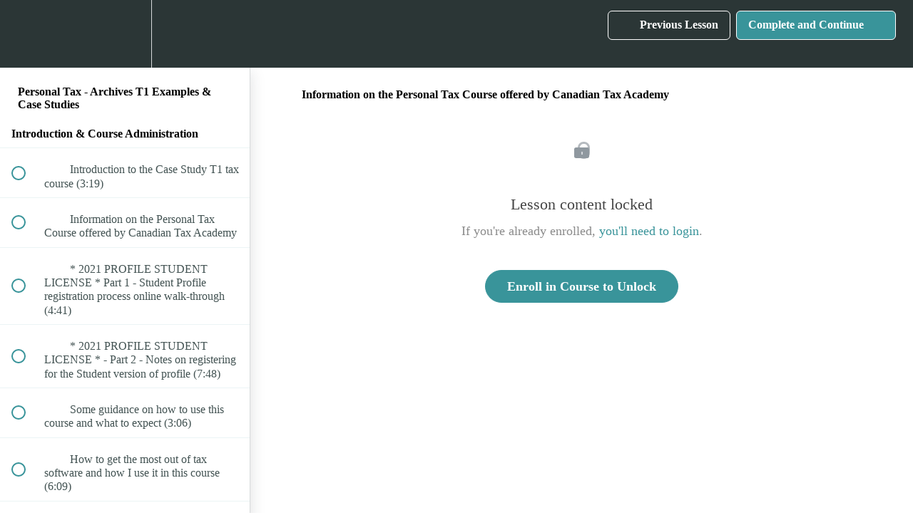

--- FILE ---
content_type: text/html; charset=utf-8
request_url: https://canadian-tax-academy.teachable.com/courses/personal-tax-t1-case-studies/lectures/2360994
body_size: 38345
content:
<!DOCTYPE html>
<html>
  <head>
    <script src="https://releases.transloadit.com/uppy/v4.18.0/uppy.min.js"></script><link rel="stylesheet" href="https://releases.transloadit.com/uppy/v4.18.0/uppy.min.css" />
    <link href='https://static-media.hotmart.com/CxO82FvpxL3MgxfY089HNA1H_GQ=/32x32/https://uploads.teachablecdn.com/attachments/S7kVNeS8QI6gUbc44TZG_CTA_graphic_square.jpg' rel='icon' type='image/png'>

<link href='https://static-media.hotmart.com/U9JH61TpyKvsLJmw6qGtYJ1GeR0=/72x72/https://uploads.teachablecdn.com/attachments/S7kVNeS8QI6gUbc44TZG_CTA_graphic_square.jpg' rel='apple-touch-icon' type='image/png'>

<link href='https://static-media.hotmart.com/CCuoawbxvaeavobJQXKpR2d0Gn4=/144x144/https://uploads.teachablecdn.com/attachments/S7kVNeS8QI6gUbc44TZG_CTA_graphic_square.jpg' rel='apple-touch-icon' type='image/png'>

<link href='https://static-media.hotmart.com/8UHADDLenA7gJ85aZ7P2VVInu8A=/320x345/https://d2vvqscadf4c1f.cloudfront.net/4DbsVnSbR4i8MTAFagxC_online_t1_paper_cta_home.jpg' rel='apple-touch-startup-image' type='image/png'>

<link href='https://static-media.hotmart.com/NfCevQ1qCGAx6FNEX6BMiL5-F5s=/640x690/https://d2vvqscadf4c1f.cloudfront.net/4DbsVnSbR4i8MTAFagxC_online_t1_paper_cta_home.jpg' rel='apple-touch-startup-image' type='image/png'>

<meta name='apple-mobile-web-app-capable' content='yes' />
<meta charset="UTF-8">
<meta name="csrf-param" content="authenticity_token" />
<meta name="csrf-token" content="j-YFPn8ec--LGt6KUYeTxPDCJ9S1MYRYspOaZE3VLqbc7PFS3cDiHoCCxOKIKwEz1cbDHSw-dq8vH5hLdy1Oew" />
<link rel="stylesheet" href="https://fedora.teachablecdn.com/assets/bootstrap-748e653be2be27c8e709ced95eab64a05c870fcc9544b56e33dfe1a9a539317d.css" data-turbolinks-track="true" /><link href="https://teachable-themeable.learning.teachable.com/themecss/production/base.css?_=6ebc54fa3688&amp;brand_course_heading=%23ffffff&amp;brand_heading=%232b3636&amp;brand_homepage_heading=%23ffffff&amp;brand_navbar_fixed_text=%23ffffff&amp;brand_navbar_text=%23ffffff&amp;brand_primary=%232b3636&amp;brand_secondary=%2339949a&amp;brand_text=%232b3636&amp;logged_out_homepage_background_image_overlay=0.44&amp;logged_out_homepage_background_image_url=https%3A%2F%2Fd2vvqscadf4c1f.cloudfront.net%2F4DbsVnSbR4i8MTAFagxC_online_t1_paper_cta_home.jpg" rel="stylesheet" data-turbolinks-track="true"></link>
<title>Information on the Personal Tax Course offered by Canadian Tax Academy</title>
<meta name="description" content="Real world examples and case studies 2016-2021 - Over 50 real tax returns to prepare -- Regular Price $299">
<link rel="canonical" href="https://canadian-tax-academy.teachable.com/courses/155506/lectures/2360994">
<meta property="og:description" content="Real world examples and case studies 2016-2021 - Over 50 real tax returns to prepare -- Regular Price $299">
<meta property="og:image" content="https://uploads.teachablecdn.com/attachments/S4Ew8LCYRLSwhvDYLchl_PTI-3+-+comprehensive_case_studies_logo_1920x1080.jpg">
<meta property="og:title" content="Information on the Personal Tax Course offered by Canadian Tax Academy">
<meta property="og:type" content="website">
<meta property="og:url" content="https://canadian-tax-academy.teachable.com/courses/155506/lectures/2360994">
<meta name="twitter:card" content="summary_large_image">
<meta name="twitter:site" content="iandinovo">
<meta name="brand_video_player_color" content="#09A59A">
<meta name="site_title" content="Canadian Tax Academy">
<style></style>
<script src='//fast.wistia.com/assets/external/E-v1.js'></script>
<script
  src='https://www.recaptcha.net/recaptcha/api.js'
  async
  defer></script>



      <meta name="asset_host" content="https://fedora.teachablecdn.com">
     <script>
  (function () {
    const origCreateElement = Document.prototype.createElement;
    Document.prototype.createElement = function () {
      const el = origCreateElement.apply(this, arguments);
      if (arguments[0].toLowerCase() === "video") {
        const observer = new MutationObserver(() => {
          if (
            el.src &&
            el.src.startsWith("data:video") &&
            el.autoplay &&
            el.style.display === "none"
          ) {
            el.removeAttribute("autoplay");
            el.autoplay = false;
            el.style.display = "none";
            observer.disconnect();
          }
        });
        observer.observe(el, {
          attributes: true,
          attributeFilter: ["src", "autoplay", "style"],
        });
      }
      return el;
    };
  })();
</script>
<script src="https://fedora.teachablecdn.com/packs/student-globals--1b9bb399c9fefbb1b77f.js"></script><script src="https://fedora.teachablecdn.com/packs/student-legacy--7c8100e12a4743c3272e.js"></script><script src="https://fedora.teachablecdn.com/packs/student--259a50199ddaf2b2b936.js"></script>
<meta id='iris-url' data-iris-url=https://eventable.internal.teachable.com />
<script type="text/javascript">
  window.heap=window.heap||[],heap.load=function(e,t){window.heap.appid=e,window.heap.config=t=t||{};var r=document.createElement("script");r.type="text/javascript",r.async=!0,r.src="https://cdn.heapanalytics.com/js/heap-"+e+".js";var a=document.getElementsByTagName("script")[0];a.parentNode.insertBefore(r,a);for(var n=function(e){return function(){heap.push([e].concat(Array.prototype.slice.call(arguments,0)))}},p=["addEventProperties","addUserProperties","clearEventProperties","identify","resetIdentity","removeEventProperty","setEventProperties","track","unsetEventProperty"],o=0;o<p.length;o++)heap[p[o]]=n(p[o])},heap.load("318805607");
  window.heapShouldTrackUser = true;
</script>


<script type="text/javascript">
  var _user_id = ''; // Set to the user's ID, username, or email address, or '' if not yet known.
  var _session_id = 'fb0a20484c2f90e1bf0041771c9b4b45'; // Set to a unique session ID for the visitor's current browsing session.

  var _sift = window._sift = window._sift || [];
  _sift.push(['_setAccount', '2e541754ec']);
  _sift.push(['_setUserId', _user_id]);
  _sift.push(['_setSessionId', _session_id]);
  _sift.push(['_trackPageview']);

  (function() {
    function ls() {
      var e = document.createElement('script');
      e.src = 'https://cdn.sift.com/s.js';
      document.body.appendChild(e);
    }
    if (window.attachEvent) {
      window.attachEvent('onload', ls);
    } else {
      window.addEventListener('load', ls, false);
    }
  })();
</script>





<!-- Google tag (gtag.js) -->
<script async src="https://www.googletagmanager.com/gtag/js?id=G-SL8LSCXHSV"></script>
<script>
  window.dataLayer = window.dataLayer || [];
  function gtag(){dataLayer.push(arguments);}
  gtag('js', new Date());

  gtag('config', 'G-SL8LSCXHSV', {
    'user_id': '',
    'school_id': '25801',
    'school_domain': 'canadian-tax-academy.teachable.com'
  });
</script>



<meta http-equiv="X-UA-Compatible" content="IE=edge">
<script type="text/javascript">window.NREUM||(NREUM={});NREUM.info={"beacon":"bam.nr-data.net","errorBeacon":"bam.nr-data.net","licenseKey":"NRBR-08e3a2ada38dc55a529","applicationID":"1065060701","transactionName":"dAxdTUFZXVQEQh0JAFQXRktWRR5LCV9F","queueTime":0,"applicationTime":315,"agent":""}</script>
<script type="text/javascript">(window.NREUM||(NREUM={})).init={privacy:{cookies_enabled:true},ajax:{deny_list:["bam.nr-data.net"]},feature_flags:["soft_nav"],distributed_tracing:{enabled:true}};(window.NREUM||(NREUM={})).loader_config={agentID:"1103368432",accountID:"4102727",trustKey:"27503",xpid:"UAcHU1FRDxABVFdXBwcHUVQA",licenseKey:"NRBR-08e3a2ada38dc55a529",applicationID:"1065060701",browserID:"1103368432"};;/*! For license information please see nr-loader-spa-1.303.0.min.js.LICENSE.txt */
(()=>{var e,t,r={384:(e,t,r)=>{"use strict";r.d(t,{NT:()=>s,US:()=>d,Zm:()=>a,bQ:()=>u,dV:()=>c,pV:()=>l});var n=r(6154),i=r(1863),o=r(1910);const s={beacon:"bam.nr-data.net",errorBeacon:"bam.nr-data.net"};function a(){return n.gm.NREUM||(n.gm.NREUM={}),void 0===n.gm.newrelic&&(n.gm.newrelic=n.gm.NREUM),n.gm.NREUM}function c(){let e=a();return e.o||(e.o={ST:n.gm.setTimeout,SI:n.gm.setImmediate||n.gm.setInterval,CT:n.gm.clearTimeout,XHR:n.gm.XMLHttpRequest,REQ:n.gm.Request,EV:n.gm.Event,PR:n.gm.Promise,MO:n.gm.MutationObserver,FETCH:n.gm.fetch,WS:n.gm.WebSocket},(0,o.i)(...Object.values(e.o))),e}function u(e,t){let r=a();r.initializedAgents??={},t.initializedAt={ms:(0,i.t)(),date:new Date},r.initializedAgents[e]=t}function d(e,t){a()[e]=t}function l(){return function(){let e=a();const t=e.info||{};e.info={beacon:s.beacon,errorBeacon:s.errorBeacon,...t}}(),function(){let e=a();const t=e.init||{};e.init={...t}}(),c(),function(){let e=a();const t=e.loader_config||{};e.loader_config={...t}}(),a()}},782:(e,t,r)=>{"use strict";r.d(t,{T:()=>n});const n=r(860).K7.pageViewTiming},860:(e,t,r)=>{"use strict";r.d(t,{$J:()=>d,K7:()=>c,P3:()=>u,XX:()=>i,Yy:()=>a,df:()=>o,qY:()=>n,v4:()=>s});const n="events",i="jserrors",o="browser/blobs",s="rum",a="browser/logs",c={ajax:"ajax",genericEvents:"generic_events",jserrors:i,logging:"logging",metrics:"metrics",pageAction:"page_action",pageViewEvent:"page_view_event",pageViewTiming:"page_view_timing",sessionReplay:"session_replay",sessionTrace:"session_trace",softNav:"soft_navigations",spa:"spa"},u={[c.pageViewEvent]:1,[c.pageViewTiming]:2,[c.metrics]:3,[c.jserrors]:4,[c.spa]:5,[c.ajax]:6,[c.sessionTrace]:7,[c.softNav]:8,[c.sessionReplay]:9,[c.logging]:10,[c.genericEvents]:11},d={[c.pageViewEvent]:s,[c.pageViewTiming]:n,[c.ajax]:n,[c.spa]:n,[c.softNav]:n,[c.metrics]:i,[c.jserrors]:i,[c.sessionTrace]:o,[c.sessionReplay]:o,[c.logging]:a,[c.genericEvents]:"ins"}},944:(e,t,r)=>{"use strict";r.d(t,{R:()=>i});var n=r(3241);function i(e,t){"function"==typeof console.debug&&(console.debug("New Relic Warning: https://github.com/newrelic/newrelic-browser-agent/blob/main/docs/warning-codes.md#".concat(e),t),(0,n.W)({agentIdentifier:null,drained:null,type:"data",name:"warn",feature:"warn",data:{code:e,secondary:t}}))}},993:(e,t,r)=>{"use strict";r.d(t,{A$:()=>o,ET:()=>s,TZ:()=>a,p_:()=>i});var n=r(860);const i={ERROR:"ERROR",WARN:"WARN",INFO:"INFO",DEBUG:"DEBUG",TRACE:"TRACE"},o={OFF:0,ERROR:1,WARN:2,INFO:3,DEBUG:4,TRACE:5},s="log",a=n.K7.logging},1687:(e,t,r)=>{"use strict";r.d(t,{Ak:()=>u,Ze:()=>f,x3:()=>d});var n=r(3241),i=r(7836),o=r(3606),s=r(860),a=r(2646);const c={};function u(e,t){const r={staged:!1,priority:s.P3[t]||0};l(e),c[e].get(t)||c[e].set(t,r)}function d(e,t){e&&c[e]&&(c[e].get(t)&&c[e].delete(t),p(e,t,!1),c[e].size&&h(e))}function l(e){if(!e)throw new Error("agentIdentifier required");c[e]||(c[e]=new Map)}function f(e="",t="feature",r=!1){if(l(e),!e||!c[e].get(t)||r)return p(e,t);c[e].get(t).staged=!0,h(e)}function h(e){const t=Array.from(c[e]);t.every(([e,t])=>t.staged)&&(t.sort((e,t)=>e[1].priority-t[1].priority),t.forEach(([t])=>{c[e].delete(t),p(e,t)}))}function p(e,t,r=!0){const s=e?i.ee.get(e):i.ee,c=o.i.handlers;if(!s.aborted&&s.backlog&&c){if((0,n.W)({agentIdentifier:e,type:"lifecycle",name:"drain",feature:t}),r){const e=s.backlog[t],r=c[t];if(r){for(let t=0;e&&t<e.length;++t)g(e[t],r);Object.entries(r).forEach(([e,t])=>{Object.values(t||{}).forEach(t=>{t[0]?.on&&t[0]?.context()instanceof a.y&&t[0].on(e,t[1])})})}}s.isolatedBacklog||delete c[t],s.backlog[t]=null,s.emit("drain-"+t,[])}}function g(e,t){var r=e[1];Object.values(t[r]||{}).forEach(t=>{var r=e[0];if(t[0]===r){var n=t[1],i=e[3],o=e[2];n.apply(i,o)}})}},1741:(e,t,r)=>{"use strict";r.d(t,{W:()=>o});var n=r(944),i=r(4261);class o{#e(e,...t){if(this[e]!==o.prototype[e])return this[e](...t);(0,n.R)(35,e)}addPageAction(e,t){return this.#e(i.hG,e,t)}register(e){return this.#e(i.eY,e)}recordCustomEvent(e,t){return this.#e(i.fF,e,t)}setPageViewName(e,t){return this.#e(i.Fw,e,t)}setCustomAttribute(e,t,r){return this.#e(i.cD,e,t,r)}noticeError(e,t){return this.#e(i.o5,e,t)}setUserId(e){return this.#e(i.Dl,e)}setApplicationVersion(e){return this.#e(i.nb,e)}setErrorHandler(e){return this.#e(i.bt,e)}addRelease(e,t){return this.#e(i.k6,e,t)}log(e,t){return this.#e(i.$9,e,t)}start(){return this.#e(i.d3)}finished(e){return this.#e(i.BL,e)}recordReplay(){return this.#e(i.CH)}pauseReplay(){return this.#e(i.Tb)}addToTrace(e){return this.#e(i.U2,e)}setCurrentRouteName(e){return this.#e(i.PA,e)}interaction(e){return this.#e(i.dT,e)}wrapLogger(e,t,r){return this.#e(i.Wb,e,t,r)}measure(e,t){return this.#e(i.V1,e,t)}consent(e){return this.#e(i.Pv,e)}}},1863:(e,t,r)=>{"use strict";function n(){return Math.floor(performance.now())}r.d(t,{t:()=>n})},1910:(e,t,r)=>{"use strict";r.d(t,{i:()=>o});var n=r(944);const i=new Map;function o(...e){return e.every(e=>{if(i.has(e))return i.get(e);const t="function"==typeof e&&e.toString().includes("[native code]");return t||(0,n.R)(64,e?.name||e?.toString()),i.set(e,t),t})}},2555:(e,t,r)=>{"use strict";r.d(t,{D:()=>a,f:()=>s});var n=r(384),i=r(8122);const o={beacon:n.NT.beacon,errorBeacon:n.NT.errorBeacon,licenseKey:void 0,applicationID:void 0,sa:void 0,queueTime:void 0,applicationTime:void 0,ttGuid:void 0,user:void 0,account:void 0,product:void 0,extra:void 0,jsAttributes:{},userAttributes:void 0,atts:void 0,transactionName:void 0,tNamePlain:void 0};function s(e){try{return!!e.licenseKey&&!!e.errorBeacon&&!!e.applicationID}catch(e){return!1}}const a=e=>(0,i.a)(e,o)},2614:(e,t,r)=>{"use strict";r.d(t,{BB:()=>s,H3:()=>n,g:()=>u,iL:()=>c,tS:()=>a,uh:()=>i,wk:()=>o});const n="NRBA",i="SESSION",o=144e5,s=18e5,a={STARTED:"session-started",PAUSE:"session-pause",RESET:"session-reset",RESUME:"session-resume",UPDATE:"session-update"},c={SAME_TAB:"same-tab",CROSS_TAB:"cross-tab"},u={OFF:0,FULL:1,ERROR:2}},2646:(e,t,r)=>{"use strict";r.d(t,{y:()=>n});class n{constructor(e){this.contextId=e}}},2843:(e,t,r)=>{"use strict";r.d(t,{u:()=>i});var n=r(3878);function i(e,t=!1,r,i){(0,n.DD)("visibilitychange",function(){if(t)return void("hidden"===document.visibilityState&&e());e(document.visibilityState)},r,i)}},3241:(e,t,r)=>{"use strict";r.d(t,{W:()=>o});var n=r(6154);const i="newrelic";function o(e={}){try{n.gm.dispatchEvent(new CustomEvent(i,{detail:e}))}catch(e){}}},3304:(e,t,r)=>{"use strict";r.d(t,{A:()=>o});var n=r(7836);const i=()=>{const e=new WeakSet;return(t,r)=>{if("object"==typeof r&&null!==r){if(e.has(r))return;e.add(r)}return r}};function o(e){try{return JSON.stringify(e,i())??""}catch(e){try{n.ee.emit("internal-error",[e])}catch(e){}return""}}},3333:(e,t,r)=>{"use strict";r.d(t,{$v:()=>d,TZ:()=>n,Xh:()=>c,Zp:()=>i,kd:()=>u,mq:()=>a,nf:()=>s,qN:()=>o});const n=r(860).K7.genericEvents,i=["auxclick","click","copy","keydown","paste","scrollend"],o=["focus","blur"],s=4,a=1e3,c=2e3,u=["PageAction","UserAction","BrowserPerformance"],d={RESOURCES:"experimental.resources",REGISTER:"register"}},3434:(e,t,r)=>{"use strict";r.d(t,{Jt:()=>o,YM:()=>u});var n=r(7836),i=r(5607);const o="nr@original:".concat(i.W),s=50;var a=Object.prototype.hasOwnProperty,c=!1;function u(e,t){return e||(e=n.ee),r.inPlace=function(e,t,n,i,o){n||(n="");const s="-"===n.charAt(0);for(let a=0;a<t.length;a++){const c=t[a],u=e[c];l(u)||(e[c]=r(u,s?c+n:n,i,c,o))}},r.flag=o,r;function r(t,r,n,c,u){return l(t)?t:(r||(r=""),nrWrapper[o]=t,function(e,t,r){if(Object.defineProperty&&Object.keys)try{return Object.keys(e).forEach(function(r){Object.defineProperty(t,r,{get:function(){return e[r]},set:function(t){return e[r]=t,t}})}),t}catch(e){d([e],r)}for(var n in e)a.call(e,n)&&(t[n]=e[n])}(t,nrWrapper,e),nrWrapper);function nrWrapper(){var o,a,l,f;let h;try{a=this,o=[...arguments],l="function"==typeof n?n(o,a):n||{}}catch(t){d([t,"",[o,a,c],l],e)}i(r+"start",[o,a,c],l,u);const p=performance.now();let g;try{return f=t.apply(a,o),g=performance.now(),f}catch(e){throw g=performance.now(),i(r+"err",[o,a,e],l,u),h=e,h}finally{const e=g-p,t={start:p,end:g,duration:e,isLongTask:e>=s,methodName:c,thrownError:h};t.isLongTask&&i("long-task",[t,a],l,u),i(r+"end",[o,a,f],l,u)}}}function i(r,n,i,o){if(!c||t){var s=c;c=!0;try{e.emit(r,n,i,t,o)}catch(t){d([t,r,n,i],e)}c=s}}}function d(e,t){t||(t=n.ee);try{t.emit("internal-error",e)}catch(e){}}function l(e){return!(e&&"function"==typeof e&&e.apply&&!e[o])}},3606:(e,t,r)=>{"use strict";r.d(t,{i:()=>o});var n=r(9908);o.on=s;var i=o.handlers={};function o(e,t,r,o){s(o||n.d,i,e,t,r)}function s(e,t,r,i,o){o||(o="feature"),e||(e=n.d);var s=t[o]=t[o]||{};(s[r]=s[r]||[]).push([e,i])}},3738:(e,t,r)=>{"use strict";r.d(t,{He:()=>i,Kp:()=>a,Lc:()=>u,Rz:()=>d,TZ:()=>n,bD:()=>o,d3:()=>s,jx:()=>l,sl:()=>f,uP:()=>c});const n=r(860).K7.sessionTrace,i="bstResource",o="resource",s="-start",a="-end",c="fn"+s,u="fn"+a,d="pushState",l=1e3,f=3e4},3785:(e,t,r)=>{"use strict";r.d(t,{R:()=>c,b:()=>u});var n=r(9908),i=r(1863),o=r(860),s=r(8154),a=r(993);function c(e,t,r={},c=a.p_.INFO,u,d=(0,i.t)()){(0,n.p)(s.xV,["API/logging/".concat(c.toLowerCase(),"/called")],void 0,o.K7.metrics,e),(0,n.p)(a.ET,[d,t,r,c,u],void 0,o.K7.logging,e)}function u(e){return"string"==typeof e&&Object.values(a.p_).some(t=>t===e.toUpperCase().trim())}},3878:(e,t,r)=>{"use strict";function n(e,t){return{capture:e,passive:!1,signal:t}}function i(e,t,r=!1,i){window.addEventListener(e,t,n(r,i))}function o(e,t,r=!1,i){document.addEventListener(e,t,n(r,i))}r.d(t,{DD:()=>o,jT:()=>n,sp:()=>i})},3962:(e,t,r)=>{"use strict";r.d(t,{AM:()=>s,O2:()=>l,OV:()=>o,Qu:()=>f,TZ:()=>c,ih:()=>h,pP:()=>a,t1:()=>d,tC:()=>i,wD:()=>u});var n=r(860);const i=["click","keydown","submit"],o="popstate",s="api",a="initialPageLoad",c=n.K7.softNav,u=5e3,d=500,l={INITIAL_PAGE_LOAD:"",ROUTE_CHANGE:1,UNSPECIFIED:2},f={INTERACTION:1,AJAX:2,CUSTOM_END:3,CUSTOM_TRACER:4},h={IP:"in progress",PF:"pending finish",FIN:"finished",CAN:"cancelled"}},4234:(e,t,r)=>{"use strict";r.d(t,{W:()=>o});var n=r(7836),i=r(1687);class o{constructor(e,t){this.agentIdentifier=e,this.ee=n.ee.get(e),this.featureName=t,this.blocked=!1}deregisterDrain(){(0,i.x3)(this.agentIdentifier,this.featureName)}}},4261:(e,t,r)=>{"use strict";r.d(t,{$9:()=>d,BL:()=>c,CH:()=>p,Dl:()=>R,Fw:()=>w,PA:()=>v,Pl:()=>n,Pv:()=>A,Tb:()=>f,U2:()=>s,V1:()=>E,Wb:()=>T,bt:()=>y,cD:()=>b,d3:()=>x,dT:()=>u,eY:()=>g,fF:()=>h,hG:()=>o,hw:()=>i,k6:()=>a,nb:()=>m,o5:()=>l});const n="api-",i=n+"ixn-",o="addPageAction",s="addToTrace",a="addRelease",c="finished",u="interaction",d="log",l="noticeError",f="pauseReplay",h="recordCustomEvent",p="recordReplay",g="register",m="setApplicationVersion",v="setCurrentRouteName",b="setCustomAttribute",y="setErrorHandler",w="setPageViewName",R="setUserId",x="start",T="wrapLogger",E="measure",A="consent"},4387:(e,t,r)=>{"use strict";function n(e={}){return!(!e.id||!e.name)}function i(e){return"string"==typeof e&&e.trim().length<501||"number"==typeof e}function o(e,t){if(2!==t?.harvestEndpointVersion)return{};const r=t.agentRef.runtime.appMetadata.agents[0].entityGuid;return n(e)?{"mfe.id":e.id,"mfe.name":e.name,eventSource:e.eventSource,"parent.id":e.parent?.id||r}:{"entity.guid":r,appId:t.agentRef.info.applicationID}}r.d(t,{Ux:()=>o,c7:()=>n,yo:()=>i})},5205:(e,t,r)=>{"use strict";r.d(t,{j:()=>_});var n=r(384),i=r(1741);var o=r(2555),s=r(3333);const a=e=>{if(!e||"string"!=typeof e)return!1;try{document.createDocumentFragment().querySelector(e)}catch{return!1}return!0};var c=r(2614),u=r(944),d=r(8122);const l="[data-nr-mask]",f=e=>(0,d.a)(e,(()=>{const e={feature_flags:[],experimental:{allow_registered_children:!1,resources:!1},mask_selector:"*",block_selector:"[data-nr-block]",mask_input_options:{color:!1,date:!1,"datetime-local":!1,email:!1,month:!1,number:!1,range:!1,search:!1,tel:!1,text:!1,time:!1,url:!1,week:!1,textarea:!1,select:!1,password:!0}};return{ajax:{deny_list:void 0,block_internal:!0,enabled:!0,autoStart:!0},api:{get allow_registered_children(){return e.feature_flags.includes(s.$v.REGISTER)||e.experimental.allow_registered_children},set allow_registered_children(t){e.experimental.allow_registered_children=t},duplicate_registered_data:!1},browser_consent_mode:{enabled:!1},distributed_tracing:{enabled:void 0,exclude_newrelic_header:void 0,cors_use_newrelic_header:void 0,cors_use_tracecontext_headers:void 0,allowed_origins:void 0},get feature_flags(){return e.feature_flags},set feature_flags(t){e.feature_flags=t},generic_events:{enabled:!0,autoStart:!0},harvest:{interval:30},jserrors:{enabled:!0,autoStart:!0},logging:{enabled:!0,autoStart:!0},metrics:{enabled:!0,autoStart:!0},obfuscate:void 0,page_action:{enabled:!0},page_view_event:{enabled:!0,autoStart:!0},page_view_timing:{enabled:!0,autoStart:!0},performance:{capture_marks:!1,capture_measures:!1,capture_detail:!0,resources:{get enabled(){return e.feature_flags.includes(s.$v.RESOURCES)||e.experimental.resources},set enabled(t){e.experimental.resources=t},asset_types:[],first_party_domains:[],ignore_newrelic:!0}},privacy:{cookies_enabled:!0},proxy:{assets:void 0,beacon:void 0},session:{expiresMs:c.wk,inactiveMs:c.BB},session_replay:{autoStart:!0,enabled:!1,preload:!1,sampling_rate:10,error_sampling_rate:100,collect_fonts:!1,inline_images:!1,fix_stylesheets:!0,mask_all_inputs:!0,get mask_text_selector(){return e.mask_selector},set mask_text_selector(t){a(t)?e.mask_selector="".concat(t,",").concat(l):""===t||null===t?e.mask_selector=l:(0,u.R)(5,t)},get block_class(){return"nr-block"},get ignore_class(){return"nr-ignore"},get mask_text_class(){return"nr-mask"},get block_selector(){return e.block_selector},set block_selector(t){a(t)?e.block_selector+=",".concat(t):""!==t&&(0,u.R)(6,t)},get mask_input_options(){return e.mask_input_options},set mask_input_options(t){t&&"object"==typeof t?e.mask_input_options={...t,password:!0}:(0,u.R)(7,t)}},session_trace:{enabled:!0,autoStart:!0},soft_navigations:{enabled:!0,autoStart:!0},spa:{enabled:!0,autoStart:!0},ssl:void 0,user_actions:{enabled:!0,elementAttributes:["id","className","tagName","type"]}}})());var h=r(6154),p=r(9324);let g=0;const m={buildEnv:p.F3,distMethod:p.Xs,version:p.xv,originTime:h.WN},v={consented:!1},b={appMetadata:{},get consented(){return this.session?.state?.consent||v.consented},set consented(e){v.consented=e},customTransaction:void 0,denyList:void 0,disabled:!1,harvester:void 0,isolatedBacklog:!1,isRecording:!1,loaderType:void 0,maxBytes:3e4,obfuscator:void 0,onerror:void 0,ptid:void 0,releaseIds:{},session:void 0,timeKeeper:void 0,registeredEntities:[],jsAttributesMetadata:{bytes:0},get harvestCount(){return++g}},y=e=>{const t=(0,d.a)(e,b),r=Object.keys(m).reduce((e,t)=>(e[t]={value:m[t],writable:!1,configurable:!0,enumerable:!0},e),{});return Object.defineProperties(t,r)};var w=r(5701);const R=e=>{const t=e.startsWith("http");e+="/",r.p=t?e:"https://"+e};var x=r(7836),T=r(3241);const E={accountID:void 0,trustKey:void 0,agentID:void 0,licenseKey:void 0,applicationID:void 0,xpid:void 0},A=e=>(0,d.a)(e,E),S=new Set;function _(e,t={},r,s){let{init:a,info:c,loader_config:u,runtime:d={},exposed:l=!0}=t;if(!c){const e=(0,n.pV)();a=e.init,c=e.info,u=e.loader_config}e.init=f(a||{}),e.loader_config=A(u||{}),c.jsAttributes??={},h.bv&&(c.jsAttributes.isWorker=!0),e.info=(0,o.D)(c);const p=e.init,g=[c.beacon,c.errorBeacon];S.has(e.agentIdentifier)||(p.proxy.assets&&(R(p.proxy.assets),g.push(p.proxy.assets)),p.proxy.beacon&&g.push(p.proxy.beacon),e.beacons=[...g],function(e){const t=(0,n.pV)();Object.getOwnPropertyNames(i.W.prototype).forEach(r=>{const n=i.W.prototype[r];if("function"!=typeof n||"constructor"===n)return;let o=t[r];e[r]&&!1!==e.exposed&&"micro-agent"!==e.runtime?.loaderType&&(t[r]=(...t)=>{const n=e[r](...t);return o?o(...t):n})})}(e),(0,n.US)("activatedFeatures",w.B),e.runSoftNavOverSpa&&=!0===p.soft_navigations.enabled&&p.feature_flags.includes("soft_nav")),d.denyList=[...p.ajax.deny_list||[],...p.ajax.block_internal?g:[]],d.ptid=e.agentIdentifier,d.loaderType=r,e.runtime=y(d),S.has(e.agentIdentifier)||(e.ee=x.ee.get(e.agentIdentifier),e.exposed=l,(0,T.W)({agentIdentifier:e.agentIdentifier,drained:!!w.B?.[e.agentIdentifier],type:"lifecycle",name:"initialize",feature:void 0,data:e.config})),S.add(e.agentIdentifier)}},5270:(e,t,r)=>{"use strict";r.d(t,{Aw:()=>s,SR:()=>o,rF:()=>a});var n=r(384),i=r(7767);function o(e){return!!(0,n.dV)().o.MO&&(0,i.V)(e)&&!0===e?.session_trace.enabled}function s(e){return!0===e?.session_replay.preload&&o(e)}function a(e,t){try{if("string"==typeof t?.type){if("password"===t.type.toLowerCase())return"*".repeat(e?.length||0);if(void 0!==t?.dataset?.nrUnmask||t?.classList?.contains("nr-unmask"))return e}}catch(e){}return"string"==typeof e?e.replace(/[\S]/g,"*"):"*".repeat(e?.length||0)}},5289:(e,t,r)=>{"use strict";r.d(t,{GG:()=>o,Qr:()=>a,sB:()=>s});var n=r(3878);function i(){return"undefined"==typeof document||"complete"===document.readyState}function o(e,t){if(i())return e();(0,n.sp)("load",e,t)}function s(e){if(i())return e();(0,n.DD)("DOMContentLoaded",e)}function a(e){if(i())return e();(0,n.sp)("popstate",e)}},5607:(e,t,r)=>{"use strict";r.d(t,{W:()=>n});const n=(0,r(9566).bz)()},5701:(e,t,r)=>{"use strict";r.d(t,{B:()=>o,t:()=>s});var n=r(3241);const i=new Set,o={};function s(e,t){const r=t.agentIdentifier;o[r]??={},e&&"object"==typeof e&&(i.has(r)||(t.ee.emit("rumresp",[e]),o[r]=e,i.add(r),(0,n.W)({agentIdentifier:r,loaded:!0,drained:!0,type:"lifecycle",name:"load",feature:void 0,data:e})))}},6154:(e,t,r)=>{"use strict";r.d(t,{A4:()=>a,OF:()=>d,RI:()=>i,WN:()=>h,bv:()=>o,gm:()=>s,lR:()=>f,m:()=>u,mw:()=>c,sb:()=>l});var n=r(1863);const i="undefined"!=typeof window&&!!window.document,o="undefined"!=typeof WorkerGlobalScope&&("undefined"!=typeof self&&self instanceof WorkerGlobalScope&&self.navigator instanceof WorkerNavigator||"undefined"!=typeof globalThis&&globalThis instanceof WorkerGlobalScope&&globalThis.navigator instanceof WorkerNavigator),s=i?window:"undefined"!=typeof WorkerGlobalScope&&("undefined"!=typeof self&&self instanceof WorkerGlobalScope&&self||"undefined"!=typeof globalThis&&globalThis instanceof WorkerGlobalScope&&globalThis),a="complete"===s?.document?.readyState,c=Boolean("hidden"===s?.document?.visibilityState),u=""+s?.location,d=/iPad|iPhone|iPod/.test(s.navigator?.userAgent),l=d&&"undefined"==typeof SharedWorker,f=(()=>{const e=s.navigator?.userAgent?.match(/Firefox[/\s](\d+\.\d+)/);return Array.isArray(e)&&e.length>=2?+e[1]:0})(),h=Date.now()-(0,n.t)()},6344:(e,t,r)=>{"use strict";r.d(t,{BB:()=>d,Qb:()=>l,TZ:()=>i,Ug:()=>s,Vh:()=>o,_s:()=>a,bc:()=>u,yP:()=>c});var n=r(2614);const i=r(860).K7.sessionReplay,o="errorDuringReplay",s=.12,a={DomContentLoaded:0,Load:1,FullSnapshot:2,IncrementalSnapshot:3,Meta:4,Custom:5},c={[n.g.ERROR]:15e3,[n.g.FULL]:3e5,[n.g.OFF]:0},u={RESET:{message:"Session was reset",sm:"Reset"},IMPORT:{message:"Recorder failed to import",sm:"Import"},TOO_MANY:{message:"429: Too Many Requests",sm:"Too-Many"},TOO_BIG:{message:"Payload was too large",sm:"Too-Big"},CROSS_TAB:{message:"Session Entity was set to OFF on another tab",sm:"Cross-Tab"},ENTITLEMENTS:{message:"Session Replay is not allowed and will not be started",sm:"Entitlement"}},d=5e3,l={API:"api",RESUME:"resume",SWITCH_TO_FULL:"switchToFull",INITIALIZE:"initialize",PRELOAD:"preload"}},6389:(e,t,r)=>{"use strict";function n(e,t=500,r={}){const n=r?.leading||!1;let i;return(...r)=>{n&&void 0===i&&(e.apply(this,r),i=setTimeout(()=>{i=clearTimeout(i)},t)),n||(clearTimeout(i),i=setTimeout(()=>{e.apply(this,r)},t))}}function i(e){let t=!1;return(...r)=>{t||(t=!0,e.apply(this,r))}}r.d(t,{J:()=>i,s:()=>n})},6630:(e,t,r)=>{"use strict";r.d(t,{T:()=>n});const n=r(860).K7.pageViewEvent},6774:(e,t,r)=>{"use strict";r.d(t,{T:()=>n});const n=r(860).K7.jserrors},7295:(e,t,r)=>{"use strict";r.d(t,{Xv:()=>s,gX:()=>i,iW:()=>o});var n=[];function i(e){if(!e||o(e))return!1;if(0===n.length)return!0;for(var t=0;t<n.length;t++){var r=n[t];if("*"===r.hostname)return!1;if(a(r.hostname,e.hostname)&&c(r.pathname,e.pathname))return!1}return!0}function o(e){return void 0===e.hostname}function s(e){if(n=[],e&&e.length)for(var t=0;t<e.length;t++){let r=e[t];if(!r)continue;0===r.indexOf("http://")?r=r.substring(7):0===r.indexOf("https://")&&(r=r.substring(8));const i=r.indexOf("/");let o,s;i>0?(o=r.substring(0,i),s=r.substring(i)):(o=r,s="");let[a]=o.split(":");n.push({hostname:a,pathname:s})}}function a(e,t){return!(e.length>t.length)&&t.indexOf(e)===t.length-e.length}function c(e,t){return 0===e.indexOf("/")&&(e=e.substring(1)),0===t.indexOf("/")&&(t=t.substring(1)),""===e||e===t}},7378:(e,t,r)=>{"use strict";r.d(t,{$p:()=>x,BR:()=>b,Kp:()=>R,L3:()=>y,Lc:()=>c,NC:()=>o,SG:()=>d,TZ:()=>i,U6:()=>p,UT:()=>m,d3:()=>w,dT:()=>f,e5:()=>E,gx:()=>v,l9:()=>l,oW:()=>h,op:()=>g,rw:()=>u,tH:()=>A,uP:()=>a,wW:()=>T,xq:()=>s});var n=r(384);const i=r(860).K7.spa,o=["click","submit","keypress","keydown","keyup","change"],s=999,a="fn-start",c="fn-end",u="cb-start",d="api-ixn-",l="remaining",f="interaction",h="spaNode",p="jsonpNode",g="fetch-start",m="fetch-done",v="fetch-body-",b="jsonp-end",y=(0,n.dV)().o.ST,w="-start",R="-end",x="-body",T="cb"+R,E="jsTime",A="fetch"},7485:(e,t,r)=>{"use strict";r.d(t,{D:()=>i});var n=r(6154);function i(e){if(0===(e||"").indexOf("data:"))return{protocol:"data"};try{const t=new URL(e,location.href),r={port:t.port,hostname:t.hostname,pathname:t.pathname,search:t.search,protocol:t.protocol.slice(0,t.protocol.indexOf(":")),sameOrigin:t.protocol===n.gm?.location?.protocol&&t.host===n.gm?.location?.host};return r.port&&""!==r.port||("http:"===t.protocol&&(r.port="80"),"https:"===t.protocol&&(r.port="443")),r.pathname&&""!==r.pathname?r.pathname.startsWith("/")||(r.pathname="/".concat(r.pathname)):r.pathname="/",r}catch(e){return{}}}},7699:(e,t,r)=>{"use strict";r.d(t,{It:()=>o,KC:()=>a,No:()=>i,qh:()=>s});var n=r(860);const i=16e3,o=1e6,s="SESSION_ERROR",a={[n.K7.logging]:!0,[n.K7.genericEvents]:!1,[n.K7.jserrors]:!1,[n.K7.ajax]:!1}},7767:(e,t,r)=>{"use strict";r.d(t,{V:()=>i});var n=r(6154);const i=e=>n.RI&&!0===e?.privacy.cookies_enabled},7836:(e,t,r)=>{"use strict";r.d(t,{P:()=>a,ee:()=>c});var n=r(384),i=r(8990),o=r(2646),s=r(5607);const a="nr@context:".concat(s.W),c=function e(t,r){var n={},s={},d={},l=!1;try{l=16===r.length&&u.initializedAgents?.[r]?.runtime.isolatedBacklog}catch(e){}var f={on:p,addEventListener:p,removeEventListener:function(e,t){var r=n[e];if(!r)return;for(var i=0;i<r.length;i++)r[i]===t&&r.splice(i,1)},emit:function(e,r,n,i,o){!1!==o&&(o=!0);if(c.aborted&&!i)return;t&&o&&t.emit(e,r,n);var a=h(n);g(e).forEach(e=>{e.apply(a,r)});var u=v()[s[e]];u&&u.push([f,e,r,a]);return a},get:m,listeners:g,context:h,buffer:function(e,t){const r=v();if(t=t||"feature",f.aborted)return;Object.entries(e||{}).forEach(([e,n])=>{s[n]=t,t in r||(r[t]=[])})},abort:function(){f._aborted=!0,Object.keys(f.backlog).forEach(e=>{delete f.backlog[e]})},isBuffering:function(e){return!!v()[s[e]]},debugId:r,backlog:l?{}:t&&"object"==typeof t.backlog?t.backlog:{},isolatedBacklog:l};return Object.defineProperty(f,"aborted",{get:()=>{let e=f._aborted||!1;return e||(t&&(e=t.aborted),e)}}),f;function h(e){return e&&e instanceof o.y?e:e?(0,i.I)(e,a,()=>new o.y(a)):new o.y(a)}function p(e,t){n[e]=g(e).concat(t)}function g(e){return n[e]||[]}function m(t){return d[t]=d[t]||e(f,t)}function v(){return f.backlog}}(void 0,"globalEE"),u=(0,n.Zm)();u.ee||(u.ee=c)},8122:(e,t,r)=>{"use strict";r.d(t,{a:()=>i});var n=r(944);function i(e,t){try{if(!e||"object"!=typeof e)return(0,n.R)(3);if(!t||"object"!=typeof t)return(0,n.R)(4);const r=Object.create(Object.getPrototypeOf(t),Object.getOwnPropertyDescriptors(t)),o=0===Object.keys(r).length?e:r;for(let s in o)if(void 0!==e[s])try{if(null===e[s]){r[s]=null;continue}Array.isArray(e[s])&&Array.isArray(t[s])?r[s]=Array.from(new Set([...e[s],...t[s]])):"object"==typeof e[s]&&"object"==typeof t[s]?r[s]=i(e[s],t[s]):r[s]=e[s]}catch(e){r[s]||(0,n.R)(1,e)}return r}catch(e){(0,n.R)(2,e)}}},8139:(e,t,r)=>{"use strict";r.d(t,{u:()=>f});var n=r(7836),i=r(3434),o=r(8990),s=r(6154);const a={},c=s.gm.XMLHttpRequest,u="addEventListener",d="removeEventListener",l="nr@wrapped:".concat(n.P);function f(e){var t=function(e){return(e||n.ee).get("events")}(e);if(a[t.debugId]++)return t;a[t.debugId]=1;var r=(0,i.YM)(t,!0);function f(e){r.inPlace(e,[u,d],"-",p)}function p(e,t){return e[1]}return"getPrototypeOf"in Object&&(s.RI&&h(document,f),c&&h(c.prototype,f),h(s.gm,f)),t.on(u+"-start",function(e,t){var n=e[1];if(null!==n&&("function"==typeof n||"object"==typeof n)&&"newrelic"!==e[0]){var i=(0,o.I)(n,l,function(){var e={object:function(){if("function"!=typeof n.handleEvent)return;return n.handleEvent.apply(n,arguments)},function:n}[typeof n];return e?r(e,"fn-",null,e.name||"anonymous"):n});this.wrapped=e[1]=i}}),t.on(d+"-start",function(e){e[1]=this.wrapped||e[1]}),t}function h(e,t,...r){let n=e;for(;"object"==typeof n&&!Object.prototype.hasOwnProperty.call(n,u);)n=Object.getPrototypeOf(n);n&&t(n,...r)}},8154:(e,t,r)=>{"use strict";r.d(t,{z_:()=>o,XG:()=>a,TZ:()=>n,rs:()=>i,xV:()=>s});r(6154),r(9566),r(384);const n=r(860).K7.metrics,i="sm",o="cm",s="storeSupportabilityMetrics",a="storeEventMetrics"},8374:(e,t,r)=>{r.nc=(()=>{try{return document?.currentScript?.nonce}catch(e){}return""})()},8990:(e,t,r)=>{"use strict";r.d(t,{I:()=>i});var n=Object.prototype.hasOwnProperty;function i(e,t,r){if(n.call(e,t))return e[t];var i=r();if(Object.defineProperty&&Object.keys)try{return Object.defineProperty(e,t,{value:i,writable:!0,enumerable:!1}),i}catch(e){}return e[t]=i,i}},9300:(e,t,r)=>{"use strict";r.d(t,{T:()=>n});const n=r(860).K7.ajax},9324:(e,t,r)=>{"use strict";r.d(t,{AJ:()=>s,F3:()=>i,Xs:()=>o,Yq:()=>a,xv:()=>n});const n="1.303.0",i="PROD",o="CDN",s="@newrelic/rrweb",a="1.0.1"},9566:(e,t,r)=>{"use strict";r.d(t,{LA:()=>a,ZF:()=>c,bz:()=>s,el:()=>u});var n=r(6154);const i="xxxxxxxx-xxxx-4xxx-yxxx-xxxxxxxxxxxx";function o(e,t){return e?15&e[t]:16*Math.random()|0}function s(){const e=n.gm?.crypto||n.gm?.msCrypto;let t,r=0;return e&&e.getRandomValues&&(t=e.getRandomValues(new Uint8Array(30))),i.split("").map(e=>"x"===e?o(t,r++).toString(16):"y"===e?(3&o()|8).toString(16):e).join("")}function a(e){const t=n.gm?.crypto||n.gm?.msCrypto;let r,i=0;t&&t.getRandomValues&&(r=t.getRandomValues(new Uint8Array(e)));const s=[];for(var a=0;a<e;a++)s.push(o(r,i++).toString(16));return s.join("")}function c(){return a(16)}function u(){return a(32)}},9908:(e,t,r)=>{"use strict";r.d(t,{d:()=>n,p:()=>i});var n=r(7836).ee.get("handle");function i(e,t,r,i,o){o?(o.buffer([e],i),o.emit(e,t,r)):(n.buffer([e],i),n.emit(e,t,r))}}},n={};function i(e){var t=n[e];if(void 0!==t)return t.exports;var o=n[e]={exports:{}};return r[e](o,o.exports,i),o.exports}i.m=r,i.d=(e,t)=>{for(var r in t)i.o(t,r)&&!i.o(e,r)&&Object.defineProperty(e,r,{enumerable:!0,get:t[r]})},i.f={},i.e=e=>Promise.all(Object.keys(i.f).reduce((t,r)=>(i.f[r](e,t),t),[])),i.u=e=>({212:"nr-spa-compressor",249:"nr-spa-recorder",478:"nr-spa"}[e]+"-1.303.0.min.js"),i.o=(e,t)=>Object.prototype.hasOwnProperty.call(e,t),e={},t="NRBA-1.303.0.PROD:",i.l=(r,n,o,s)=>{if(e[r])e[r].push(n);else{var a,c;if(void 0!==o)for(var u=document.getElementsByTagName("script"),d=0;d<u.length;d++){var l=u[d];if(l.getAttribute("src")==r||l.getAttribute("data-webpack")==t+o){a=l;break}}if(!a){c=!0;var f={478:"sha512-Q1pLqcoiNmLHv0rtq3wFkJBA3kofBdRJl0ExDl0mTuAoCBd0qe/1J0XWrDlQKuNlUryL6aZfVkAMPLmoikWIoQ==",249:"sha512-695ZzudsxlMtHKnpDNvkMlJd3tdMtY03IQKVCw9SX12tjUC+f7Nrx5tnWO72Vg9RFf6DSY6wVmM3cEkRM12kkQ==",212:"sha512-18Gx1wIBsppcn0AnKFhwgw4IciNgFxiw3J74W393Ape+wtg4hlg7t6SBKsIE/Dk/tfl2yltgcgBFvYRs283AFg=="};(a=document.createElement("script")).charset="utf-8",i.nc&&a.setAttribute("nonce",i.nc),a.setAttribute("data-webpack",t+o),a.src=r,0!==a.src.indexOf(window.location.origin+"/")&&(a.crossOrigin="anonymous"),f[s]&&(a.integrity=f[s])}e[r]=[n];var h=(t,n)=>{a.onerror=a.onload=null,clearTimeout(p);var i=e[r];if(delete e[r],a.parentNode&&a.parentNode.removeChild(a),i&&i.forEach(e=>e(n)),t)return t(n)},p=setTimeout(h.bind(null,void 0,{type:"timeout",target:a}),12e4);a.onerror=h.bind(null,a.onerror),a.onload=h.bind(null,a.onload),c&&document.head.appendChild(a)}},i.r=e=>{"undefined"!=typeof Symbol&&Symbol.toStringTag&&Object.defineProperty(e,Symbol.toStringTag,{value:"Module"}),Object.defineProperty(e,"__esModule",{value:!0})},i.p="https://js-agent.newrelic.com/",(()=>{var e={38:0,788:0};i.f.j=(t,r)=>{var n=i.o(e,t)?e[t]:void 0;if(0!==n)if(n)r.push(n[2]);else{var o=new Promise((r,i)=>n=e[t]=[r,i]);r.push(n[2]=o);var s=i.p+i.u(t),a=new Error;i.l(s,r=>{if(i.o(e,t)&&(0!==(n=e[t])&&(e[t]=void 0),n)){var o=r&&("load"===r.type?"missing":r.type),s=r&&r.target&&r.target.src;a.message="Loading chunk "+t+" failed.\n("+o+": "+s+")",a.name="ChunkLoadError",a.type=o,a.request=s,n[1](a)}},"chunk-"+t,t)}};var t=(t,r)=>{var n,o,[s,a,c]=r,u=0;if(s.some(t=>0!==e[t])){for(n in a)i.o(a,n)&&(i.m[n]=a[n]);if(c)c(i)}for(t&&t(r);u<s.length;u++)o=s[u],i.o(e,o)&&e[o]&&e[o][0](),e[o]=0},r=self["webpackChunk:NRBA-1.303.0.PROD"]=self["webpackChunk:NRBA-1.303.0.PROD"]||[];r.forEach(t.bind(null,0)),r.push=t.bind(null,r.push.bind(r))})(),(()=>{"use strict";i(8374);var e=i(9566),t=i(1741);class r extends t.W{agentIdentifier=(0,e.LA)(16)}var n=i(860);const o=Object.values(n.K7);var s=i(5205);var a=i(9908),c=i(1863),u=i(4261),d=i(3241),l=i(944),f=i(5701),h=i(8154);function p(e,t,i,o){const s=o||i;!s||s[e]&&s[e]!==r.prototype[e]||(s[e]=function(){(0,a.p)(h.xV,["API/"+e+"/called"],void 0,n.K7.metrics,i.ee),(0,d.W)({agentIdentifier:i.agentIdentifier,drained:!!f.B?.[i.agentIdentifier],type:"data",name:"api",feature:u.Pl+e,data:{}});try{return t.apply(this,arguments)}catch(e){(0,l.R)(23,e)}})}function g(e,t,r,n,i){const o=e.info;null===r?delete o.jsAttributes[t]:o.jsAttributes[t]=r,(i||null===r)&&(0,a.p)(u.Pl+n,[(0,c.t)(),t,r],void 0,"session",e.ee)}var m=i(1687),v=i(4234),b=i(5289),y=i(6154),w=i(5270),R=i(7767),x=i(6389),T=i(7699);class E extends v.W{constructor(e,t){super(e.agentIdentifier,t),this.agentRef=e,this.abortHandler=void 0,this.featAggregate=void 0,this.loadedSuccessfully=void 0,this.onAggregateImported=new Promise(e=>{this.loadedSuccessfully=e}),this.deferred=Promise.resolve(),!1===e.init[this.featureName].autoStart?this.deferred=new Promise((t,r)=>{this.ee.on("manual-start-all",(0,x.J)(()=>{(0,m.Ak)(e.agentIdentifier,this.featureName),t()}))}):(0,m.Ak)(e.agentIdentifier,t)}importAggregator(e,t,r={}){if(this.featAggregate)return;const n=async()=>{let n;await this.deferred;try{if((0,R.V)(e.init)){const{setupAgentSession:t}=await i.e(478).then(i.bind(i,8766));n=t(e)}}catch(e){(0,l.R)(20,e),this.ee.emit("internal-error",[e]),(0,a.p)(T.qh,[e],void 0,this.featureName,this.ee)}try{if(!this.#t(this.featureName,n,e.init))return(0,m.Ze)(this.agentIdentifier,this.featureName),void this.loadedSuccessfully(!1);const{Aggregate:i}=await t();this.featAggregate=new i(e,r),e.runtime.harvester.initializedAggregates.push(this.featAggregate),this.loadedSuccessfully(!0)}catch(e){(0,l.R)(34,e),this.abortHandler?.(),(0,m.Ze)(this.agentIdentifier,this.featureName,!0),this.loadedSuccessfully(!1),this.ee&&this.ee.abort()}};y.RI?(0,b.GG)(()=>n(),!0):n()}#t(e,t,r){if(this.blocked)return!1;switch(e){case n.K7.sessionReplay:return(0,w.SR)(r)&&!!t;case n.K7.sessionTrace:return!!t;default:return!0}}}var A=i(6630),S=i(2614);class _ extends E{static featureName=A.T;constructor(e){var t;super(e,A.T),this.setupInspectionEvents(e.agentIdentifier),t=e,p(u.Fw,function(e,r){"string"==typeof e&&("/"!==e.charAt(0)&&(e="/"+e),t.runtime.customTransaction=(r||"http://custom.transaction")+e,(0,a.p)(u.Pl+u.Fw,[(0,c.t)()],void 0,void 0,t.ee))},t),this.importAggregator(e,()=>i.e(478).then(i.bind(i,1983)))}setupInspectionEvents(e){const t=(t,r)=>{t&&(0,d.W)({agentIdentifier:e,timeStamp:t.timeStamp,loaded:"complete"===t.target.readyState,type:"window",name:r,data:t.target.location+""})};(0,b.sB)(e=>{t(e,"DOMContentLoaded")}),(0,b.GG)(e=>{t(e,"load")}),(0,b.Qr)(e=>{t(e,"navigate")}),this.ee.on(S.tS.UPDATE,(t,r)=>{(0,d.W)({agentIdentifier:e,type:"lifecycle",name:"session",data:r})})}}var O=i(384);var N=i(2843),I=i(3878),P=i(782);class j extends E{static featureName=P.T;constructor(e){super(e,P.T),y.RI&&((0,N.u)(()=>(0,a.p)("docHidden",[(0,c.t)()],void 0,P.T,this.ee),!0),(0,I.sp)("pagehide",()=>(0,a.p)("winPagehide",[(0,c.t)()],void 0,P.T,this.ee)),this.importAggregator(e,()=>i.e(478).then(i.bind(i,9917))))}}class k extends E{static featureName=h.TZ;constructor(e){super(e,h.TZ),y.RI&&document.addEventListener("securitypolicyviolation",e=>{(0,a.p)(h.xV,["Generic/CSPViolation/Detected"],void 0,this.featureName,this.ee)}),this.importAggregator(e,()=>i.e(478).then(i.bind(i,6555)))}}var C=i(6774),L=i(3304);class H{constructor(e,t,r,n,i){this.name="UncaughtError",this.message="string"==typeof e?e:(0,L.A)(e),this.sourceURL=t,this.line=r,this.column=n,this.__newrelic=i}}function M(e){return U(e)?e:new H(void 0!==e?.message?e.message:e,e?.filename||e?.sourceURL,e?.lineno||e?.line,e?.colno||e?.col,e?.__newrelic,e?.cause)}function K(e){const t="Unhandled Promise Rejection: ";if(!e?.reason)return;if(U(e.reason)){try{e.reason.message.startsWith(t)||(e.reason.message=t+e.reason.message)}catch(e){}return M(e.reason)}const r=M(e.reason);return(r.message||"").startsWith(t)||(r.message=t+r.message),r}function D(e){if(e.error instanceof SyntaxError&&!/:\d+$/.test(e.error.stack?.trim())){const t=new H(e.message,e.filename,e.lineno,e.colno,e.error.__newrelic,e.cause);return t.name=SyntaxError.name,t}return U(e.error)?e.error:M(e)}function U(e){return e instanceof Error&&!!e.stack}function F(e,t,r,i,o=(0,c.t)()){"string"==typeof e&&(e=new Error(e)),(0,a.p)("err",[e,o,!1,t,r.runtime.isRecording,void 0,i],void 0,n.K7.jserrors,r.ee),(0,a.p)("uaErr",[],void 0,n.K7.genericEvents,r.ee)}var W=i(4387),B=i(993),V=i(3785);function G(e,{customAttributes:t={},level:r=B.p_.INFO}={},n,i,o=(0,c.t)()){(0,V.R)(n.ee,e,t,r,i,o)}function z(e,t,r,i,o=(0,c.t)()){(0,a.p)(u.Pl+u.hG,[o,e,t,i],void 0,n.K7.genericEvents,r.ee)}function Z(e,t,r,i,o=(0,c.t)()){const{start:s,end:d,customAttributes:f}=t||{},h={customAttributes:f||{}};if("object"!=typeof h.customAttributes||"string"!=typeof e||0===e.length)return void(0,l.R)(57);const p=(e,t)=>null==e?t:"number"==typeof e?e:e instanceof PerformanceMark?e.startTime:Number.NaN;if(h.start=p(s,0),h.end=p(d,o),Number.isNaN(h.start)||Number.isNaN(h.end))(0,l.R)(57);else{if(h.duration=h.end-h.start,!(h.duration<0))return(0,a.p)(u.Pl+u.V1,[h,e,i],void 0,n.K7.genericEvents,r.ee),h;(0,l.R)(58)}}function q(e,t={},r,i,o=(0,c.t)()){(0,a.p)(u.Pl+u.fF,[o,e,t,i],void 0,n.K7.genericEvents,r.ee)}function X(e){p(u.eY,function(t){return Y(e,t)},e)}function Y(e,t,r){const i={};(0,l.R)(54,"newrelic.register"),t||={},t.eventSource="MicroFrontendBrowserAgent",t.licenseKey||=e.info.licenseKey,t.blocked=!1,t.parent=r||{};let o=()=>{};const s=e.runtime.registeredEntities,u=s.find(({metadata:{target:{id:e,name:r}}})=>e===t.id);if(u)return u.metadata.target.name!==t.name&&(u.metadata.target.name=t.name),u;const d=e=>{t.blocked=!0,o=e};e.init.api.allow_registered_children||d((0,x.J)(()=>(0,l.R)(55))),(0,W.c7)(t)||d((0,x.J)(()=>(0,l.R)(48,t))),(0,W.yo)(t.id)&&(0,W.yo)(t.name)||d((0,x.J)(()=>(0,l.R)(48,t)));const f={addPageAction:(r,n={})=>m(z,[r,{...i,...n},e],t),log:(r,n={})=>m(G,[r,{...n,customAttributes:{...i,...n.customAttributes||{}}},e],t),measure:(r,n={})=>m(Z,[r,{...n,customAttributes:{...i,...n.customAttributes||{}}},e],t),noticeError:(r,n={})=>m(F,[r,{...i,...n},e],t),register:(t={})=>m(Y,[e,t],f.metadata.target),recordCustomEvent:(r,n={})=>m(q,[r,{...i,...n},e],t),setApplicationVersion:e=>g("application.version",e),setCustomAttribute:(e,t)=>g(e,t),setUserId:e=>g("enduser.id",e),metadata:{customAttributes:i,target:t}},p=()=>(t.blocked&&o(),t.blocked);p()||s.push(f);const g=(e,t)=>{p()||(i[e]=t)},m=(t,r,i)=>{if(p())return;const o=(0,c.t)();(0,a.p)(h.xV,["API/register/".concat(t.name,"/called")],void 0,n.K7.metrics,e.ee);try{return e.init.api.duplicate_registered_data&&"register"!==t.name&&t(...r,void 0,o),t(...r,i,o)}catch(e){(0,l.R)(50,e)}};return f}class J extends E{static featureName=C.T;constructor(e){var t;super(e,C.T),t=e,p(u.o5,(e,r)=>F(e,r,t),t),function(e){p(u.bt,function(t){e.runtime.onerror=t},e)}(e),function(e){let t=0;p(u.k6,function(e,r){++t>10||(this.runtime.releaseIds[e.slice(-200)]=(""+r).slice(-200))},e)}(e),X(e);try{this.removeOnAbort=new AbortController}catch(e){}this.ee.on("internal-error",(t,r)=>{this.abortHandler&&(0,a.p)("ierr",[M(t),(0,c.t)(),!0,{},e.runtime.isRecording,r],void 0,this.featureName,this.ee)}),y.gm.addEventListener("unhandledrejection",t=>{this.abortHandler&&(0,a.p)("err",[K(t),(0,c.t)(),!1,{unhandledPromiseRejection:1},e.runtime.isRecording],void 0,this.featureName,this.ee)},(0,I.jT)(!1,this.removeOnAbort?.signal)),y.gm.addEventListener("error",t=>{this.abortHandler&&(0,a.p)("err",[D(t),(0,c.t)(),!1,{},e.runtime.isRecording],void 0,this.featureName,this.ee)},(0,I.jT)(!1,this.removeOnAbort?.signal)),this.abortHandler=this.#r,this.importAggregator(e,()=>i.e(478).then(i.bind(i,2176)))}#r(){this.removeOnAbort?.abort(),this.abortHandler=void 0}}var Q=i(8990);let ee=1;function te(e){const t=typeof e;return!e||"object"!==t&&"function"!==t?-1:e===y.gm?0:(0,Q.I)(e,"nr@id",function(){return ee++})}function re(e){if("string"==typeof e&&e.length)return e.length;if("object"==typeof e){if("undefined"!=typeof ArrayBuffer&&e instanceof ArrayBuffer&&e.byteLength)return e.byteLength;if("undefined"!=typeof Blob&&e instanceof Blob&&e.size)return e.size;if(!("undefined"!=typeof FormData&&e instanceof FormData))try{return(0,L.A)(e).length}catch(e){return}}}var ne=i(8139),ie=i(7836),oe=i(3434);const se={},ae=["open","send"];function ce(e){var t=e||ie.ee;const r=function(e){return(e||ie.ee).get("xhr")}(t);if(void 0===y.gm.XMLHttpRequest)return r;if(se[r.debugId]++)return r;se[r.debugId]=1,(0,ne.u)(t);var n=(0,oe.YM)(r),i=y.gm.XMLHttpRequest,o=y.gm.MutationObserver,s=y.gm.Promise,a=y.gm.setInterval,c="readystatechange",u=["onload","onerror","onabort","onloadstart","onloadend","onprogress","ontimeout"],d=[],f=y.gm.XMLHttpRequest=function(e){const t=new i(e),o=r.context(t);try{r.emit("new-xhr",[t],o),t.addEventListener(c,(s=o,function(){var e=this;e.readyState>3&&!s.resolved&&(s.resolved=!0,r.emit("xhr-resolved",[],e)),n.inPlace(e,u,"fn-",b)}),(0,I.jT)(!1))}catch(e){(0,l.R)(15,e);try{r.emit("internal-error",[e])}catch(e){}}var s;return t};function h(e,t){n.inPlace(t,["onreadystatechange"],"fn-",b)}if(function(e,t){for(var r in e)t[r]=e[r]}(i,f),f.prototype=i.prototype,n.inPlace(f.prototype,ae,"-xhr-",b),r.on("send-xhr-start",function(e,t){h(e,t),function(e){d.push(e),o&&(p?p.then(v):a?a(v):(g=-g,m.data=g))}(t)}),r.on("open-xhr-start",h),o){var p=s&&s.resolve();if(!a&&!s){var g=1,m=document.createTextNode(g);new o(v).observe(m,{characterData:!0})}}else t.on("fn-end",function(e){e[0]&&e[0].type===c||v()});function v(){for(var e=0;e<d.length;e++)h(0,d[e]);d.length&&(d=[])}function b(e,t){return t}return r}var ue="fetch-",de=ue+"body-",le=["arrayBuffer","blob","json","text","formData"],fe=y.gm.Request,he=y.gm.Response,pe="prototype";const ge={};function me(e){const t=function(e){return(e||ie.ee).get("fetch")}(e);if(!(fe&&he&&y.gm.fetch))return t;if(ge[t.debugId]++)return t;function r(e,r,n){var i=e[r];"function"==typeof i&&(e[r]=function(){var e,r=[...arguments],o={};t.emit(n+"before-start",[r],o),o[ie.P]&&o[ie.P].dt&&(e=o[ie.P].dt);var s=i.apply(this,r);return t.emit(n+"start",[r,e],s),s.then(function(e){return t.emit(n+"end",[null,e],s),e},function(e){throw t.emit(n+"end",[e],s),e})})}return ge[t.debugId]=1,le.forEach(e=>{r(fe[pe],e,de),r(he[pe],e,de)}),r(y.gm,"fetch",ue),t.on(ue+"end",function(e,r){var n=this;if(r){var i=r.headers.get("content-length");null!==i&&(n.rxSize=i),t.emit(ue+"done",[null,r],n)}else t.emit(ue+"done",[e],n)}),t}var ve=i(7485);class be{constructor(e){this.agentRef=e}generateTracePayload(t){const r=this.agentRef.loader_config;if(!this.shouldGenerateTrace(t)||!r)return null;var n=(r.accountID||"").toString()||null,i=(r.agentID||"").toString()||null,o=(r.trustKey||"").toString()||null;if(!n||!i)return null;var s=(0,e.ZF)(),a=(0,e.el)(),c=Date.now(),u={spanId:s,traceId:a,timestamp:c};return(t.sameOrigin||this.isAllowedOrigin(t)&&this.useTraceContextHeadersForCors())&&(u.traceContextParentHeader=this.generateTraceContextParentHeader(s,a),u.traceContextStateHeader=this.generateTraceContextStateHeader(s,c,n,i,o)),(t.sameOrigin&&!this.excludeNewrelicHeader()||!t.sameOrigin&&this.isAllowedOrigin(t)&&this.useNewrelicHeaderForCors())&&(u.newrelicHeader=this.generateTraceHeader(s,a,c,n,i,o)),u}generateTraceContextParentHeader(e,t){return"00-"+t+"-"+e+"-01"}generateTraceContextStateHeader(e,t,r,n,i){return i+"@nr=0-1-"+r+"-"+n+"-"+e+"----"+t}generateTraceHeader(e,t,r,n,i,o){if(!("function"==typeof y.gm?.btoa))return null;var s={v:[0,1],d:{ty:"Browser",ac:n,ap:i,id:e,tr:t,ti:r}};return o&&n!==o&&(s.d.tk=o),btoa((0,L.A)(s))}shouldGenerateTrace(e){return this.agentRef.init?.distributed_tracing?.enabled&&this.isAllowedOrigin(e)}isAllowedOrigin(e){var t=!1;const r=this.agentRef.init?.distributed_tracing;if(e.sameOrigin)t=!0;else if(r?.allowed_origins instanceof Array)for(var n=0;n<r.allowed_origins.length;n++){var i=(0,ve.D)(r.allowed_origins[n]);if(e.hostname===i.hostname&&e.protocol===i.protocol&&e.port===i.port){t=!0;break}}return t}excludeNewrelicHeader(){var e=this.agentRef.init?.distributed_tracing;return!!e&&!!e.exclude_newrelic_header}useNewrelicHeaderForCors(){var e=this.agentRef.init?.distributed_tracing;return!!e&&!1!==e.cors_use_newrelic_header}useTraceContextHeadersForCors(){var e=this.agentRef.init?.distributed_tracing;return!!e&&!!e.cors_use_tracecontext_headers}}var ye=i(9300),we=i(7295);function Re(e){return"string"==typeof e?e:e instanceof(0,O.dV)().o.REQ?e.url:y.gm?.URL&&e instanceof URL?e.href:void 0}var xe=["load","error","abort","timeout"],Te=xe.length,Ee=(0,O.dV)().o.REQ,Ae=(0,O.dV)().o.XHR;const Se="X-NewRelic-App-Data";class _e extends E{static featureName=ye.T;constructor(e){super(e,ye.T),this.dt=new be(e),this.handler=(e,t,r,n)=>(0,a.p)(e,t,r,n,this.ee);try{const e={xmlhttprequest:"xhr",fetch:"fetch",beacon:"beacon"};y.gm?.performance?.getEntriesByType("resource").forEach(t=>{if(t.initiatorType in e&&0!==t.responseStatus){const r={status:t.responseStatus},i={rxSize:t.transferSize,duration:Math.floor(t.duration),cbTime:0};Oe(r,t.name),this.handler("xhr",[r,i,t.startTime,t.responseEnd,e[t.initiatorType]],void 0,n.K7.ajax)}})}catch(e){}me(this.ee),ce(this.ee),function(e,t,r,i){function o(e){var t=this;t.totalCbs=0,t.called=0,t.cbTime=0,t.end=E,t.ended=!1,t.xhrGuids={},t.lastSize=null,t.loadCaptureCalled=!1,t.params=this.params||{},t.metrics=this.metrics||{},t.latestLongtaskEnd=0,e.addEventListener("load",function(r){A(t,e)},(0,I.jT)(!1)),y.lR||e.addEventListener("progress",function(e){t.lastSize=e.loaded},(0,I.jT)(!1))}function s(e){this.params={method:e[0]},Oe(this,e[1]),this.metrics={}}function u(t,r){e.loader_config.xpid&&this.sameOrigin&&r.setRequestHeader("X-NewRelic-ID",e.loader_config.xpid);var n=i.generateTracePayload(this.parsedOrigin);if(n){var o=!1;n.newrelicHeader&&(r.setRequestHeader("newrelic",n.newrelicHeader),o=!0),n.traceContextParentHeader&&(r.setRequestHeader("traceparent",n.traceContextParentHeader),n.traceContextStateHeader&&r.setRequestHeader("tracestate",n.traceContextStateHeader),o=!0),o&&(this.dt=n)}}function d(e,r){var n=this.metrics,i=e[0],o=this;if(n&&i){var s=re(i);s&&(n.txSize=s)}this.startTime=(0,c.t)(),this.body=i,this.listener=function(e){try{"abort"!==e.type||o.loadCaptureCalled||(o.params.aborted=!0),("load"!==e.type||o.called===o.totalCbs&&(o.onloadCalled||"function"!=typeof r.onload)&&"function"==typeof o.end)&&o.end(r)}catch(e){try{t.emit("internal-error",[e])}catch(e){}}};for(var a=0;a<Te;a++)r.addEventListener(xe[a],this.listener,(0,I.jT)(!1))}function l(e,t,r){this.cbTime+=e,t?this.onloadCalled=!0:this.called+=1,this.called!==this.totalCbs||!this.onloadCalled&&"function"==typeof r.onload||"function"!=typeof this.end||this.end(r)}function f(e,t){var r=""+te(e)+!!t;this.xhrGuids&&!this.xhrGuids[r]&&(this.xhrGuids[r]=!0,this.totalCbs+=1)}function p(e,t){var r=""+te(e)+!!t;this.xhrGuids&&this.xhrGuids[r]&&(delete this.xhrGuids[r],this.totalCbs-=1)}function g(){this.endTime=(0,c.t)()}function m(e,r){r instanceof Ae&&"load"===e[0]&&t.emit("xhr-load-added",[e[1],e[2]],r)}function v(e,r){r instanceof Ae&&"load"===e[0]&&t.emit("xhr-load-removed",[e[1],e[2]],r)}function b(e,t,r){t instanceof Ae&&("onload"===r&&(this.onload=!0),("load"===(e[0]&&e[0].type)||this.onload)&&(this.xhrCbStart=(0,c.t)()))}function w(e,r){this.xhrCbStart&&t.emit("xhr-cb-time",[(0,c.t)()-this.xhrCbStart,this.onload,r],r)}function R(e){var t,r=e[1]||{};if("string"==typeof e[0]?0===(t=e[0]).length&&y.RI&&(t=""+y.gm.location.href):e[0]&&e[0].url?t=e[0].url:y.gm?.URL&&e[0]&&e[0]instanceof URL?t=e[0].href:"function"==typeof e[0].toString&&(t=e[0].toString()),"string"==typeof t&&0!==t.length){t&&(this.parsedOrigin=(0,ve.D)(t),this.sameOrigin=this.parsedOrigin.sameOrigin);var n=i.generateTracePayload(this.parsedOrigin);if(n&&(n.newrelicHeader||n.traceContextParentHeader))if(e[0]&&e[0].headers)a(e[0].headers,n)&&(this.dt=n);else{var o={};for(var s in r)o[s]=r[s];o.headers=new Headers(r.headers||{}),a(o.headers,n)&&(this.dt=n),e.length>1?e[1]=o:e.push(o)}}function a(e,t){var r=!1;return t.newrelicHeader&&(e.set("newrelic",t.newrelicHeader),r=!0),t.traceContextParentHeader&&(e.set("traceparent",t.traceContextParentHeader),t.traceContextStateHeader&&e.set("tracestate",t.traceContextStateHeader),r=!0),r}}function x(e,t){this.params={},this.metrics={},this.startTime=(0,c.t)(),this.dt=t,e.length>=1&&(this.target=e[0]),e.length>=2&&(this.opts=e[1]);var r=this.opts||{},n=this.target;Oe(this,Re(n));var i=(""+(n&&n instanceof Ee&&n.method||r.method||"GET")).toUpperCase();this.params.method=i,this.body=r.body,this.txSize=re(r.body)||0}function T(e,t){if(this.endTime=(0,c.t)(),this.params||(this.params={}),(0,we.iW)(this.params))return;let i;this.params.status=t?t.status:0,"string"==typeof this.rxSize&&this.rxSize.length>0&&(i=+this.rxSize);const o={txSize:this.txSize,rxSize:i,duration:(0,c.t)()-this.startTime};r("xhr",[this.params,o,this.startTime,this.endTime,"fetch"],this,n.K7.ajax)}function E(e){const t=this.params,i=this.metrics;if(!this.ended){this.ended=!0;for(let t=0;t<Te;t++)e.removeEventListener(xe[t],this.listener,!1);t.aborted||(0,we.iW)(t)||(i.duration=(0,c.t)()-this.startTime,this.loadCaptureCalled||4!==e.readyState?null==t.status&&(t.status=0):A(this,e),i.cbTime=this.cbTime,r("xhr",[t,i,this.startTime,this.endTime,"xhr"],this,n.K7.ajax))}}function A(e,r){e.params.status=r.status;var i=function(e,t){var r=e.responseType;return"json"===r&&null!==t?t:"arraybuffer"===r||"blob"===r||"json"===r?re(e.response):"text"===r||""===r||void 0===r?re(e.responseText):void 0}(r,e.lastSize);if(i&&(e.metrics.rxSize=i),e.sameOrigin&&r.getAllResponseHeaders().indexOf(Se)>=0){var o=r.getResponseHeader(Se);o&&((0,a.p)(h.rs,["Ajax/CrossApplicationTracing/Header/Seen"],void 0,n.K7.metrics,t),e.params.cat=o.split(", ").pop())}e.loadCaptureCalled=!0}t.on("new-xhr",o),t.on("open-xhr-start",s),t.on("open-xhr-end",u),t.on("send-xhr-start",d),t.on("xhr-cb-time",l),t.on("xhr-load-added",f),t.on("xhr-load-removed",p),t.on("xhr-resolved",g),t.on("addEventListener-end",m),t.on("removeEventListener-end",v),t.on("fn-end",w),t.on("fetch-before-start",R),t.on("fetch-start",x),t.on("fn-start",b),t.on("fetch-done",T)}(e,this.ee,this.handler,this.dt),this.importAggregator(e,()=>i.e(478).then(i.bind(i,3845)))}}function Oe(e,t){var r=(0,ve.D)(t),n=e.params||e;n.hostname=r.hostname,n.port=r.port,n.protocol=r.protocol,n.host=r.hostname+":"+r.port,n.pathname=r.pathname,e.parsedOrigin=r,e.sameOrigin=r.sameOrigin}const Ne={},Ie=["pushState","replaceState"];function Pe(e){const t=function(e){return(e||ie.ee).get("history")}(e);return!y.RI||Ne[t.debugId]++||(Ne[t.debugId]=1,(0,oe.YM)(t).inPlace(window.history,Ie,"-")),t}var je=i(3738);function ke(e){p(u.BL,function(t=Date.now()){const r=t-y.WN;r<0&&(0,l.R)(62,t),(0,a.p)(h.XG,[u.BL,{time:r}],void 0,n.K7.metrics,e.ee),e.addToTrace({name:u.BL,start:t,origin:"nr"}),(0,a.p)(u.Pl+u.hG,[r,u.BL],void 0,n.K7.genericEvents,e.ee)},e)}const{He:Ce,bD:Le,d3:He,Kp:Me,TZ:Ke,Lc:De,uP:Ue,Rz:Fe}=je;class We extends E{static featureName=Ke;constructor(e){var t;super(e,Ke),t=e,p(u.U2,function(e){if(!(e&&"object"==typeof e&&e.name&&e.start))return;const r={n:e.name,s:e.start-y.WN,e:(e.end||e.start)-y.WN,o:e.origin||"",t:"api"};r.s<0||r.e<0||r.e<r.s?(0,l.R)(61,{start:r.s,end:r.e}):(0,a.p)("bstApi",[r],void 0,n.K7.sessionTrace,t.ee)},t),ke(e);if(!(0,R.V)(e.init))return void this.deregisterDrain();const r=this.ee;let o;Pe(r),this.eventsEE=(0,ne.u)(r),this.eventsEE.on(Ue,function(e,t){this.bstStart=(0,c.t)()}),this.eventsEE.on(De,function(e,t){(0,a.p)("bst",[e[0],t,this.bstStart,(0,c.t)()],void 0,n.K7.sessionTrace,r)}),r.on(Fe+He,function(e){this.time=(0,c.t)(),this.startPath=location.pathname+location.hash}),r.on(Fe+Me,function(e){(0,a.p)("bstHist",[location.pathname+location.hash,this.startPath,this.time],void 0,n.K7.sessionTrace,r)});try{o=new PerformanceObserver(e=>{const t=e.getEntries();(0,a.p)(Ce,[t],void 0,n.K7.sessionTrace,r)}),o.observe({type:Le,buffered:!0})}catch(e){}this.importAggregator(e,()=>i.e(478).then(i.bind(i,6974)),{resourceObserver:o})}}var Be=i(6344);class Ve extends E{static featureName=Be.TZ;#n;recorder;constructor(e){var t;let r;super(e,Be.TZ),t=e,p(u.CH,function(){(0,a.p)(u.CH,[],void 0,n.K7.sessionReplay,t.ee)},t),function(e){p(u.Tb,function(){(0,a.p)(u.Tb,[],void 0,n.K7.sessionReplay,e.ee)},e)}(e);try{r=JSON.parse(localStorage.getItem("".concat(S.H3,"_").concat(S.uh)))}catch(e){}(0,w.SR)(e.init)&&this.ee.on(u.CH,()=>this.#i()),this.#o(r)&&this.importRecorder().then(e=>{e.startRecording(Be.Qb.PRELOAD,r?.sessionReplayMode)}),this.importAggregator(this.agentRef,()=>i.e(478).then(i.bind(i,6167)),this),this.ee.on("err",e=>{this.blocked||this.agentRef.runtime.isRecording&&(this.errorNoticed=!0,(0,a.p)(Be.Vh,[e],void 0,this.featureName,this.ee))})}#o(e){return e&&(e.sessionReplayMode===S.g.FULL||e.sessionReplayMode===S.g.ERROR)||(0,w.Aw)(this.agentRef.init)}importRecorder(){return this.recorder?Promise.resolve(this.recorder):(this.#n??=Promise.all([i.e(478),i.e(249)]).then(i.bind(i,4866)).then(({Recorder:e})=>(this.recorder=new e(this),this.recorder)).catch(e=>{throw this.ee.emit("internal-error",[e]),this.blocked=!0,e}),this.#n)}#i(){this.blocked||(this.featAggregate?this.featAggregate.mode!==S.g.FULL&&this.featAggregate.initializeRecording(S.g.FULL,!0,Be.Qb.API):this.importRecorder().then(()=>{this.recorder.startRecording(Be.Qb.API,S.g.FULL)}))}}var Ge=i(3962);function ze(e){const t=e.ee.get("tracer");function r(){}p(u.dT,function(e){return(new r).get("object"==typeof e?e:{})},e);const i=r.prototype={createTracer:function(r,i){var o={},s=this,d="function"==typeof i;return(0,a.p)(h.xV,["API/createTracer/called"],void 0,n.K7.metrics,e.ee),e.runSoftNavOverSpa||(0,a.p)(u.hw+"tracer",[(0,c.t)(),r,o],s,n.K7.spa,e.ee),function(){if(t.emit((d?"":"no-")+"fn-start",[(0,c.t)(),s,d],o),d)try{return i.apply(this,arguments)}catch(e){const r="string"==typeof e?new Error(e):e;throw t.emit("fn-err",[arguments,this,r],o),r}finally{t.emit("fn-end",[(0,c.t)()],o)}}}};["actionText","setName","setAttribute","save","ignore","onEnd","getContext","end","get"].forEach(t=>{p.apply(this,[t,function(){return(0,a.p)(u.hw+t,[(0,c.t)(),...arguments],this,e.runSoftNavOverSpa?n.K7.softNav:n.K7.spa,e.ee),this},e,i])}),p(u.PA,function(){e.runSoftNavOverSpa?(0,a.p)(u.hw+"routeName",[performance.now(),...arguments],void 0,n.K7.softNav,e.ee):(0,a.p)(u.Pl+"routeName",[(0,c.t)(),...arguments],this,n.K7.spa,e.ee)},e)}class Ze extends E{static featureName=Ge.TZ;constructor(e){if(super(e,Ge.TZ),ze(e),!y.RI||!(0,O.dV)().o.MO)return;const t=Pe(this.ee);try{this.removeOnAbort=new AbortController}catch(e){}Ge.tC.forEach(e=>{(0,I.sp)(e,e=>{s(e)},!0,this.removeOnAbort?.signal)});const r=()=>(0,a.p)("newURL",[(0,c.t)(),""+window.location],void 0,this.featureName,this.ee);t.on("pushState-end",r),t.on("replaceState-end",r),(0,I.sp)(Ge.OV,e=>{s(e),(0,a.p)("newURL",[e.timeStamp,""+window.location],void 0,this.featureName,this.ee)},!0,this.removeOnAbort?.signal);let n=!1;const o=new((0,O.dV)().o.MO)((e,t)=>{n||(n=!0,requestAnimationFrame(()=>{(0,a.p)("newDom",[(0,c.t)()],void 0,this.featureName,this.ee),n=!1}))}),s=(0,x.s)(e=>{(0,a.p)("newUIEvent",[e],void 0,this.featureName,this.ee),o.observe(document.body,{attributes:!0,childList:!0,subtree:!0,characterData:!0})},100,{leading:!0});this.abortHandler=function(){this.removeOnAbort?.abort(),o.disconnect(),this.abortHandler=void 0},this.importAggregator(e,()=>i.e(478).then(i.bind(i,4393)),{domObserver:o})}}var qe=i(7378);const Xe={},Ye=["appendChild","insertBefore","replaceChild"];function Je(e){const t=function(e){return(e||ie.ee).get("jsonp")}(e);if(!y.RI||Xe[t.debugId])return t;Xe[t.debugId]=!0;var r=(0,oe.YM)(t),n=/[?&](?:callback|cb)=([^&#]+)/,i=/(.*)\.([^.]+)/,o=/^(\w+)(\.|$)(.*)$/;function s(e,t){if(!e)return t;const r=e.match(o),n=r[1];return s(r[3],t[n])}return r.inPlace(Node.prototype,Ye,"dom-"),t.on("dom-start",function(e){!function(e){if(!e||"string"!=typeof e.nodeName||"script"!==e.nodeName.toLowerCase())return;if("function"!=typeof e.addEventListener)return;var o=(a=e.src,c=a.match(n),c?c[1]:null);var a,c;if(!o)return;var u=function(e){var t=e.match(i);if(t&&t.length>=3)return{key:t[2],parent:s(t[1],window)};return{key:e,parent:window}}(o);if("function"!=typeof u.parent[u.key])return;var d={};function l(){t.emit("jsonp-end",[],d),e.removeEventListener("load",l,(0,I.jT)(!1)),e.removeEventListener("error",f,(0,I.jT)(!1))}function f(){t.emit("jsonp-error",[],d),t.emit("jsonp-end",[],d),e.removeEventListener("load",l,(0,I.jT)(!1)),e.removeEventListener("error",f,(0,I.jT)(!1))}r.inPlace(u.parent,[u.key],"cb-",d),e.addEventListener("load",l,(0,I.jT)(!1)),e.addEventListener("error",f,(0,I.jT)(!1)),t.emit("new-jsonp",[e.src],d)}(e[0])}),t}const $e={};function Qe(e){const t=function(e){return(e||ie.ee).get("promise")}(e);if($e[t.debugId])return t;$e[t.debugId]=!0;var r=t.context,n=(0,oe.YM)(t),i=y.gm.Promise;return i&&function(){function e(r){var o=t.context(),s=n(r,"executor-",o,null,!1);const a=Reflect.construct(i,[s],e);return t.context(a).getCtx=function(){return o},a}y.gm.Promise=e,Object.defineProperty(e,"name",{value:"Promise"}),e.toString=function(){return i.toString()},Object.setPrototypeOf(e,i),["all","race"].forEach(function(r){const n=i[r];e[r]=function(e){let i=!1;[...e||[]].forEach(e=>{this.resolve(e).then(s("all"===r),s(!1))});const o=n.apply(this,arguments);return o;function s(e){return function(){t.emit("propagate",[null,!i],o,!1,!1),i=i||!e}}}}),["resolve","reject"].forEach(function(r){const n=i[r];e[r]=function(e){const r=n.apply(this,arguments);return e!==r&&t.emit("propagate",[e,!0],r,!1,!1),r}}),e.prototype=i.prototype;const o=i.prototype.then;i.prototype.then=function(...e){var i=this,s=r(i);s.promise=i,e[0]=n(e[0],"cb-",s,null,!1),e[1]=n(e[1],"cb-",s,null,!1);const a=o.apply(this,e);return s.nextPromise=a,t.emit("propagate",[i,!0],a,!1,!1),a},i.prototype.then[oe.Jt]=o,t.on("executor-start",function(e){e[0]=n(e[0],"resolve-",this,null,!1),e[1]=n(e[1],"resolve-",this,null,!1)}),t.on("executor-err",function(e,t,r){e[1](r)}),t.on("cb-end",function(e,r,n){t.emit("propagate",[n,!0],this.nextPromise,!1,!1)}),t.on("propagate",function(e,r,n){if(!this.getCtx||r){const r=this,n=e instanceof Promise?t.context(e):null;let i;this.getCtx=function(){return i||(i=n&&n!==r?"function"==typeof n.getCtx?n.getCtx():n:r,i)}}})}(),t}const et={},tt="setTimeout",rt="setInterval",nt="clearTimeout",it="-start",ot=[tt,"setImmediate",rt,nt,"clearImmediate"];function st(e){const t=function(e){return(e||ie.ee).get("timer")}(e);if(et[t.debugId]++)return t;et[t.debugId]=1;var r=(0,oe.YM)(t);return r.inPlace(y.gm,ot.slice(0,2),tt+"-"),r.inPlace(y.gm,ot.slice(2,3),rt+"-"),r.inPlace(y.gm,ot.slice(3),nt+"-"),t.on(rt+it,function(e,t,n){e[0]=r(e[0],"fn-",null,n)}),t.on(tt+it,function(e,t,n){this.method=n,this.timerDuration=isNaN(e[1])?0:+e[1],e[0]=r(e[0],"fn-",this,n)}),t}const at={};function ct(e){const t=function(e){return(e||ie.ee).get("mutation")}(e);if(!y.RI||at[t.debugId])return t;at[t.debugId]=!0;var r=(0,oe.YM)(t),n=y.gm.MutationObserver;return n&&(window.MutationObserver=function(e){return this instanceof n?new n(r(e,"fn-")):n.apply(this,arguments)},MutationObserver.prototype=n.prototype),t}const{TZ:ut,d3:dt,Kp:lt,$p:ft,wW:ht,e5:pt,tH:gt,uP:mt,rw:vt,Lc:bt}=qe;class yt extends E{static featureName=ut;constructor(e){if(super(e,ut),ze(e),!y.RI)return;try{this.removeOnAbort=new AbortController}catch(e){}let t,r=0;const n=this.ee.get("tracer"),o=Je(this.ee),s=Qe(this.ee),u=st(this.ee),d=ce(this.ee),l=this.ee.get("events"),f=me(this.ee),h=Pe(this.ee),p=ct(this.ee);function g(e,t){h.emit("newURL",[""+window.location,t])}function m(){r++,t=window.location.hash,this[mt]=(0,c.t)()}function v(){r--,window.location.hash!==t&&g(0,!0);var e=(0,c.t)();this[pt]=~~this[pt]+e-this[mt],this[bt]=e}function b(e,t){e.on(t,function(){this[t]=(0,c.t)()})}this.ee.on(mt,m),s.on(vt,m),o.on(vt,m),this.ee.on(bt,v),s.on(ht,v),o.on(ht,v),this.ee.on("fn-err",(...t)=>{t[2]?.__newrelic?.[e.agentIdentifier]||(0,a.p)("function-err",[...t],void 0,this.featureName,this.ee)}),this.ee.buffer([mt,bt,"xhr-resolved"],this.featureName),l.buffer([mt],this.featureName),u.buffer(["setTimeout"+lt,"clearTimeout"+dt,mt],this.featureName),d.buffer([mt,"new-xhr","send-xhr"+dt],this.featureName),f.buffer([gt+dt,gt+"-done",gt+ft+dt,gt+ft+lt],this.featureName),h.buffer(["newURL"],this.featureName),p.buffer([mt],this.featureName),s.buffer(["propagate",vt,ht,"executor-err","resolve"+dt],this.featureName),n.buffer([mt,"no-"+mt],this.featureName),o.buffer(["new-jsonp","cb-start","jsonp-error","jsonp-end"],this.featureName),b(f,gt+dt),b(f,gt+"-done"),b(o,"new-jsonp"),b(o,"jsonp-end"),b(o,"cb-start"),h.on("pushState-end",g),h.on("replaceState-end",g),window.addEventListener("hashchange",g,(0,I.jT)(!0,this.removeOnAbort?.signal)),window.addEventListener("load",g,(0,I.jT)(!0,this.removeOnAbort?.signal)),window.addEventListener("popstate",function(){g(0,r>1)},(0,I.jT)(!0,this.removeOnAbort?.signal)),this.abortHandler=this.#r,this.importAggregator(e,()=>i.e(478).then(i.bind(i,5592)))}#r(){this.removeOnAbort?.abort(),this.abortHandler=void 0}}var wt=i(3333);class Rt extends E{static featureName=wt.TZ;constructor(e){super(e,wt.TZ);const t=[e.init.page_action.enabled,e.init.performance.capture_marks,e.init.performance.capture_measures,e.init.user_actions.enabled,e.init.performance.resources.enabled];var r;r=e,p(u.hG,(e,t)=>z(e,t,r),r),function(e){p(u.fF,(t,r)=>q(t,r,e),e)}(e),ke(e),X(e),function(e){p(u.V1,(t,r)=>Z(t,r,e),e)}(e);const o=e.init.feature_flags.includes("user_frustrations");let s;if(y.RI&&o&&(me(this.ee),ce(this.ee),s=Pe(this.ee)),y.RI){if(e.init.user_actions.enabled&&(wt.Zp.forEach(e=>(0,I.sp)(e,e=>(0,a.p)("ua",[e],void 0,this.featureName,this.ee),!0)),wt.qN.forEach(e=>{const t=(0,x.s)(e=>{(0,a.p)("ua",[e],void 0,this.featureName,this.ee)},500,{leading:!0});(0,I.sp)(e,t)}),o)){function c(t){const r=(0,ve.D)(t);return e.beacons.includes(r.hostname+":"+r.port)}function d(){s.emit("navChange")}y.gm.addEventListener("error",()=>{(0,a.p)("uaErr",[],void 0,n.K7.genericEvents,this.ee)},(0,I.jT)(!1,this.removeOnAbort?.signal)),this.ee.on("open-xhr-start",(e,t)=>{c(e[1])||t.addEventListener("readystatechange",()=>{2===t.readyState&&(0,a.p)("uaXhr",[],void 0,n.K7.genericEvents,this.ee)})}),this.ee.on("fetch-start",e=>{e.length>=1&&!c(Re(e[0]))&&(0,a.p)("uaXhr",[],void 0,n.K7.genericEvents,this.ee)}),s.on("pushState-end",d),s.on("replaceState-end",d),window.addEventListener("hashchange",d,(0,I.jT)(!0,this.removeOnAbort?.signal)),window.addEventListener("popstate",d,(0,I.jT)(!0,this.removeOnAbort?.signal))}if(e.init.performance.resources.enabled&&y.gm.PerformanceObserver?.supportedEntryTypes.includes("resource")){new PerformanceObserver(e=>{e.getEntries().forEach(e=>{(0,a.p)("browserPerformance.resource",[e],void 0,this.featureName,this.ee)})}).observe({type:"resource",buffered:!0})}}try{this.removeOnAbort=new AbortController}catch(l){}this.abortHandler=()=>{this.removeOnAbort?.abort(),this.abortHandler=void 0},t.some(e=>e)?this.importAggregator(e,()=>i.e(478).then(i.bind(i,8019))):this.deregisterDrain()}}var xt=i(2646);const Tt=new Map;function Et(e,t,r,n){if("object"!=typeof t||!t||"string"!=typeof r||!r||"function"!=typeof t[r])return(0,l.R)(29);const i=function(e){return(e||ie.ee).get("logger")}(e),o=(0,oe.YM)(i),s=new xt.y(ie.P);s.level=n.level,s.customAttributes=n.customAttributes;const a=t[r]?.[oe.Jt]||t[r];return Tt.set(a,s),o.inPlace(t,[r],"wrap-logger-",()=>Tt.get(a)),i}var At=i(1910);class St extends E{static featureName=B.TZ;constructor(e){var t;super(e,B.TZ),t=e,p(u.$9,(e,r)=>G(e,r,t),t),function(e){p(u.Wb,(t,r,{customAttributes:n={},level:i=B.p_.INFO}={})=>{Et(e.ee,t,r,{customAttributes:n,level:i})},e)}(e),X(e);const r=this.ee;["log","error","warn","info","debug","trace"].forEach(e=>{(0,At.i)(y.gm.console[e]),Et(r,y.gm.console,e,{level:"log"===e?"info":e})}),this.ee.on("wrap-logger-end",function([e]){const{level:t,customAttributes:n}=this;(0,V.R)(r,e,n,t)}),this.importAggregator(e,()=>i.e(478).then(i.bind(i,5288)))}}new class extends r{constructor(e){var t;(super(),y.gm)?(this.features={},(0,O.bQ)(this.agentIdentifier,this),this.desiredFeatures=new Set(e.features||[]),this.desiredFeatures.add(_),this.runSoftNavOverSpa=[...this.desiredFeatures].some(e=>e.featureName===n.K7.softNav),(0,s.j)(this,e,e.loaderType||"agent"),t=this,p(u.cD,function(e,r,n=!1){if("string"==typeof e){if(["string","number","boolean"].includes(typeof r)||null===r)return g(t,e,r,u.cD,n);(0,l.R)(40,typeof r)}else(0,l.R)(39,typeof e)},t),function(e){p(u.Dl,function(t){if("string"==typeof t||null===t)return g(e,"enduser.id",t,u.Dl,!0);(0,l.R)(41,typeof t)},e)}(this),function(e){p(u.nb,function(t){if("string"==typeof t||null===t)return g(e,"application.version",t,u.nb,!1);(0,l.R)(42,typeof t)},e)}(this),function(e){p(u.d3,function(){e.ee.emit("manual-start-all")},e)}(this),function(e){p(u.Pv,function(t=!0){if("boolean"==typeof t){if((0,a.p)(u.Pl+u.Pv,[t],void 0,"session",e.ee),e.runtime.consented=t,t){const t=e.features.page_view_event;t.onAggregateImported.then(e=>{const r=t.featAggregate;e&&!r.sentRum&&r.sendRum()})}}else(0,l.R)(65,typeof t)},e)}(this),this.run()):(0,l.R)(21)}get config(){return{info:this.info,init:this.init,loader_config:this.loader_config,runtime:this.runtime}}get api(){return this}run(){try{const e=function(e){const t={};return o.forEach(r=>{t[r]=!!e[r]?.enabled}),t}(this.init),t=[...this.desiredFeatures];t.sort((e,t)=>n.P3[e.featureName]-n.P3[t.featureName]),t.forEach(t=>{if(!e[t.featureName]&&t.featureName!==n.K7.pageViewEvent)return;if(this.runSoftNavOverSpa&&t.featureName===n.K7.spa)return;if(!this.runSoftNavOverSpa&&t.featureName===n.K7.softNav)return;const r=function(e){switch(e){case n.K7.ajax:return[n.K7.jserrors];case n.K7.sessionTrace:return[n.K7.ajax,n.K7.pageViewEvent];case n.K7.sessionReplay:return[n.K7.sessionTrace];case n.K7.pageViewTiming:return[n.K7.pageViewEvent];default:return[]}}(t.featureName).filter(e=>!(e in this.features));r.length>0&&(0,l.R)(36,{targetFeature:t.featureName,missingDependencies:r}),this.features[t.featureName]=new t(this)})}catch(e){(0,l.R)(22,e);for(const e in this.features)this.features[e].abortHandler?.();const t=(0,O.Zm)();delete t.initializedAgents[this.agentIdentifier]?.features,delete this.sharedAggregator;return t.ee.get(this.agentIdentifier).abort(),!1}}}({features:[_e,_,j,We,Ve,k,J,Rt,St,Ze,yt],loaderType:"spa"})})()})();</script>

    <meta id="custom-text" data-referral-block-button="Learn more">
  </head>

  <body data-no-turbolink="true" class="revamped_lecture_player">
          <meta http-content='IE=Edge' http-equiv='X-UA-Compatible'>
      <meta content='width=device-width,initial-scale=1.0' name='viewport'>
<meta id="fedora-keys" data-commit-sha="6ebc54fa3688ec6d661c28b5941b92940946c699" data-env="production" data-sentry-public-dsn="https://8149a85a83fa4ec69640c43ddd69017d@sentry.io/120346" data-stripe="pk_live_hkgvgSBxG4TAl3zGlXiB1KUX" data-track-all-ahoy="false" data-track-changes-ahoy="false" data-track-clicks-ahoy="false" data-track-sumbits-ahoy="false" data-iris-url="https://eventable.internal.teachable.com" /><meta id="fedora-data" data-report-card="{}" data-course-ids="[]" data-completed-lecture-ids="[]" data-school-id="25801" data-school-launched="true" data-preview="logged_out" data-turn-off-fedora-branding="true" data-plan-supports-whitelabeling="true" data-powered-by-text="Powered by" data-asset-path="//assets.teachablecdn.com/teachable-branding-2025/logos/teachable-logomark-white.svg" data-school-preferences="{&quot;ssl_forced&quot;:&quot;true&quot;,&quot;bnpl_allowed&quot;:&quot;false&quot;,&quot;bazaar_enabled&quot;:&quot;false&quot;,&quot;paypal_enabled&quot;:&quot;false&quot;,&quot;gifting_enabled&quot;:&quot;true&quot;,&quot;autoplay_lectures&quot;:&quot;true&quot;,&quot;clickwrap_enabled&quot;:&quot;false&quot;,&quot;comments_threaded&quot;:&quot;true&quot;,&quot;themeable_enabled&quot;:&quot;true&quot;,&quot;course_blocks_beta&quot;:&quot;true&quot;,&quot;eu_vat_tax_enabled&quot;:&quot;false&quot;,&quot;legacy_back_office&quot;:&quot;true&quot;,&quot;themeable_disabled&quot;:&quot;false&quot;,&quot;back_office_enabled&quot;:&quot;false&quot;,&quot;comments_moderation&quot;:&quot;false&quot;,&quot;eu_vat_tax_eligible&quot;:&quot;true&quot;,&quot;charge_exclusive_tax&quot;:&quot;true&quot;,&quot;drip_content_enabled&quot;:&quot;false&quot;,&quot;send_receipts_emails&quot;:&quot;true&quot;,&quot;autocomplete_lectures&quot;:&quot;true&quot;,&quot;class_periods_enabled&quot;:&quot;false&quot;,&quot;tax_inclusive_pricing&quot;:&quot;false&quot;,&quot;authors_can_manage_pbc&quot;:&quot;true&quot;,&quot;css_properties_enabled&quot;:&quot;false&quot;,&quot;preenrollments_enabled&quot;:&quot;false&quot;,&quot;stripe_connect_enabled&quot;:&quot;false&quot;,&quot;native_comments_enabled&quot;:&quot;true&quot;,&quot;new_text_editor_enabled&quot;:&quot;true&quot;,&quot;require_terms_agreement&quot;:&quot;true&quot;,&quot;send_new_comment_emails&quot;:&quot;true&quot;,&quot;send_drip_content_emails&quot;:&quot;true&quot;,&quot;ssl_forced_from_creation&quot;:&quot;false&quot;,&quot;turn_off_fedora_branding&quot;:&quot;true&quot;,&quot;allow_comment_attachments&quot;:&quot;false&quot;,&quot;authors_can_email_students&quot;:&quot;false&quot;,&quot;authors_can_manage_coupons&quot;:&quot;false&quot;,&quot;custom_email_limit_applied&quot;:&quot;false&quot;,&quot;send_abandoned_cart_emails&quot;:&quot;false&quot;,&quot;teachable_accounts_enabled&quot;:&quot;true&quot;,&quot;teachable_payments_enabled&quot;:&quot;true&quot;,&quot;authors_can_import_students&quot;:&quot;false&quot;,&quot;authors_can_publish_courses&quot;:&quot;false&quot;,&quot;internal_subscriptions_beta&quot;:&quot;true&quot;,&quot;recaptcha_enabled_on_signup&quot;:&quot;true&quot;,&quot;tax_form_collection_enabled&quot;:&quot;true&quot;,&quot;display_vat_inclusive_prices&quot;:&quot;true&quot;,&quot;single_page_checkout_enabled&quot;:&quot;true&quot;,&quot;authors_can_set_course_prices&quot;:&quot;false&quot;,&quot;send_lead_confirmation_emails&quot;:&quot;true&quot;,&quot;affiliate_cookie_duration_days&quot;:&quot;365&quot;,&quot;authors_can_issue_certificates&quot;:&quot;false&quot;,&quot;store_student_cards_separately&quot;:&quot;true&quot;,&quot;authors_can_manage_certificates&quot;:&quot;false&quot;,&quot;authors_can_manage_course_pages&quot;:&quot;false&quot;,&quot;prevent_new_coupon_applications&quot;:&quot;true&quot;,&quot;disable_js_course_event_tracking&quot;:&quot;true&quot;,&quot;exclusive_vat_on_custom_gateways&quot;:&quot;false&quot;,&quot;is_edit_site_onboarding_complete&quot;:&quot;false&quot;,&quot;send_certificate_issuance_emails&quot;:&quot;true&quot;,&quot;owner_teachable_accounts_required&quot;:&quot;false&quot;,&quot;prevent_payment_plan_cancellation&quot;:&quot;true&quot;,&quot;send_subscription_reminder_emails&quot;:&quot;true&quot;,&quot;automatically_add_disqus_attachments&quot;:&quot;true&quot;,&quot;recalc_course_pct_on_lecture_publish&quot;:&quot;false&quot;,&quot;send_confirmation_instructions_emails&quot;:&quot;true&quot;,&quot;send_limited_time_unenrollment_emails&quot;:&quot;true&quot;,&quot;turn_off_myteachable_sign_up_branding&quot;:&quot;false&quot;}" data-accessible-features="[&quot;bulk_importing_users&quot;,&quot;bulk_enroll_students&quot;,&quot;manually_importing_users&quot;,&quot;native_certificates&quot;,&quot;admin_seats&quot;,&quot;custom_roles&quot;,&quot;earnings_statements&quot;,&quot;teachable_payments&quot;,&quot;teachable_u&quot;,&quot;course_compliance&quot;,&quot;page_editor_v2&quot;,&quot;certificates_editor_v2&quot;,&quot;drip_content&quot;,&quot;custom_domain&quot;,&quot;coupons&quot;,&quot;graded_quizzes&quot;,&quot;email&quot;,&quot;course_reports&quot;,&quot;webhooks&quot;,&quot;integrations&quot;,&quot;zapier_action_create_user&quot;,&quot;teachable_payments_payout_view&quot;,&quot;upsells&quot;,&quot;facebook_pixel&quot;,&quot;user_search_filters&quot;,&quot;user_tags&quot;,&quot;multiple_course_pages&quot;,&quot;proration_upgrade_flow&quot;,&quot;cross_border_payments&quot;,&quot;limited_time_enrollments&quot;,&quot;sales_tax_on_student_checkout&quot;,&quot;paid_integrations&quot;,&quot;sales_analytics_retool&quot;,&quot;new_device_confirmation&quot;,&quot;elasticsearch_users&quot;,&quot;elasticsearch_transactions&quot;,&quot;reset_progress&quot;,&quot;fraud_warnings&quot;,&quot;paypal_through_tp&quot;,&quot;new_creator_checkout&quot;,&quot;circle_oauth&quot;]" data-course-data="{&quot;is_lecture_order_enforced&quot;:false,&quot;is_minimum_quiz_score_enforced&quot;:false,&quot;is_video_completion_enforced&quot;:false,&quot;minimum_quiz_score&quot;:0.0,&quot;maximum_quiz_retakes&quot;:0}" data-course-url="https://canadian-tax-academy.teachable.com/courses/155506" data-course-id="155506" data-lecture-id="2360994" data-lecture-url="https://canadian-tax-academy.teachable.com/courses/155506/lectures/2360994" data-quiz-strings="{&quot;check&quot;:&quot;Check&quot;,&quot;error&quot;:&quot;Select an answer.&quot;,&quot;label&quot;:&quot;Quiz&quot;,&quot;next&quot;:&quot;Continue&quot;,&quot;previous&quot;:&quot;Back&quot;,&quot;scored&quot;:&quot;You scored&quot;,&quot;retake&quot;:&quot;Retake Quiz&quot;,&quot;retry&quot;:&quot;You need a score of at least %{minimumQuizScore}% to continue - you may retake this quiz %{retakes} more time(s).&quot;,&quot;request&quot;:&quot;You need a score of at least %{minimumQuizScore}% to continue - a request has been sent to the school owner to reset your score. You will be notified if the school owner allows you to retake this quiz.&quot;}" data-transloadit-api-key="VsWuQtwW19YT2LAVdnmMuA8OUHziOHIQ" /><meta id="analytics-keys" name="analytics" data-analytics="{}" />
    
    
    <!-- Preview bar -->
    





    <!-- Lecture Header -->
<header class='full-width half-height is-not-signed-in'>
<!-- HEADER for Free Plan -->




  <div class='lecture-left'>
    <a class='nav-icon-back' aria-label='Back to course curriculum' data-no-turbolink="true" role='button' href='/p/personal-tax-t1-case-studies'>
      <svg width="24" height="24" title="Back to course curriculum">
        <use xlink:href="#icon__Home"></use>
      </svg>
    </a>
    <div class="dropdown settings-dropdown" role='menubar'>
      <a href='#' class='nav-icon-settings dropdown-toggle nav-focus' aria-label='Settings Menu' aria-haspopup='true' role='menuitem' id='settings_menu' data-toggle='dropdown'>
        <svg width="24" height="24" title="Settings Menu">
          <use xlink:href="#icon__Settings"></use>
        </svg>
      </a>
      <ul class="dropdown-menu left-caret" role="menu" aria-labelledby="settings_menu">
  <!-- AUTOPLAY -->
  <li class="nav-focus" aria-label="menuitem">
    <div class="switch" id="switch-autoplay-lectures">
      <input id="custom-toggle-autoplay" class="custom-toggle custom-toggle-round" name="toggle-autoplay" type="checkbox" aria-label="Autoplay">
      <label for="custom-toggle-autoplay"></label>
    </div>
    <span aria-labelledby="switch-autoplay-lectures">Autoplay</span>
  </li>
  <!-- AUTOCOMPLETE -->
  <li class="nav-focus" aria-label="menuitem">
    <div class="switch" id="switch-autocomplete-lectures">
      <input id="custom-toggle-autocomplete" class="custom-toggle custom-toggle-round" name="toggle-autocomplete" type="checkbox" aria-label="Autocomplete">
      <label for="custom-toggle-autocomplete"></label>
    </div>
    <span aria-labelledby="switch-autocomplete-lectures">Autocomplete</span>
  </li>
</ul>

    </div>
    <a class="nav-icon-list show-xs hidden-sm hidden-md hidden-lg collapsed" aria-label='Course Sidebar' role="button" data-toggle="collapse" href="#courseSidebar" aria-expanded="false" aria-controls="courseSidebar">
        <svg width="24" height="24" title="Course Sidebar">
          <use xlink:href="#icon__FormatListBulleted"></use>
        </svg>
      </a>
  </div>
  
  <div class='lecture-nav'>
    <a class='nav-btn' href='' role='button' id='lecture_previous_button'>
        <svg width="24" height="24" aria-hidden='true'>
          <use xlink:href="#icon__ArrowBack"></use>
         </svg>
      &nbsp;
      <span class='nav-text'>Previous Lesson</span>
    </a>
    <a
      class='nav-btn complete'
      data-cpl-tooltip='You must complete all lesson material before progressing.'
      data-vpl-tooltip='90% of each video must be completed. You have completed %{progress_completed} of the current video.'
      data-orl-tooltip='Response is required to continue.'
      href=''
      id='lecture_complete_button'
      role='button'
    >
      <span class='nav-text'>Complete and Continue</span>
      &nbsp;
      <svg width="24" height="24" aria-hidden='true'>
          <use xlink:href="#icon__ArrowForward"></use>
        </svg>
    </a>
  </div>
  
</header>

    <section class="lecture-page-layout ">
      
<div role="navigation" class='course-sidebar lecture-page navbar-collapse navbar-sidebar-collapse' id='courseSidebar'>
  <div class='course-sidebar-head'>
    <h2>Personal Tax - Archives T1 Examples & Case Studies </h2>
    <!-- Course Progress -->
    
  </div>
  <!-- Lecture list on courses page (enrolled user) -->

  <div class='row lecture-sidebar'>
    
    <div class='col-sm-12 course-section'>
      <div role="heading" aria-level="3" class='section-title' data-release-date=""
        data-days-until-dripped=""
        data-is-dripped-by-date="" data-course-id="155506">
        <span class="section-lock v-middle">
          <svg width="24" height="24">
            <use xlink:href="#icon__LockClock"></use>
          </svg>&nbsp;
        </span>
        Introduction & Course Administration
      </div>
      <ul class='section-list'>
        
        <li data-lecture-id="2342002" data-lecture-url='/courses/personal-tax-t1-case-studies/lectures/2342002' class='section-item incomplete'>
          <a class='item' data-no-turbolink='true' data-ss-course-id='155506'
            data-ss-event-name='Lecture: Navigation Sidebar' data-ss-event-href='/courses/personal-tax-t1-case-studies/lectures/2342002'
            data-ss-event-type='link' data-ss-lecture-id='2342002'
            data-ss-position='1' data-ss-school-id='25801'
            data-ss-user-id='' href='/courses/personal-tax-t1-case-studies/lectures/2342002' id='sidebar_link_2342002'>
            <span class='status-container'>
              <span class='status-icon'>
                &nbsp;
              </span>
            </span>
            <div class='title-container'>
              <span class='lecture-icon v-middle'>
                <svg width="24" height="24">
                  <use xlink:href="#icon__Video"></use>
                </svg>
              </span>
              <span class='lecture-name'>
                Introduction to the Case Study T1 tax course
                
                (3:19)
                
                
              </span>
            </div>
          </a>
        </li>
        
        <li data-lecture-id="2360994" data-lecture-url='/courses/personal-tax-t1-case-studies/lectures/2360994' class='section-item incomplete'>
          <a class='item' data-no-turbolink='true' data-ss-course-id='155506'
            data-ss-event-name='Lecture: Navigation Sidebar' data-ss-event-href='/courses/personal-tax-t1-case-studies/lectures/2360994'
            data-ss-event-type='link' data-ss-lecture-id='2360994'
            data-ss-position='1' data-ss-school-id='25801'
            data-ss-user-id='' href='/courses/personal-tax-t1-case-studies/lectures/2360994' id='sidebar_link_2360994'>
            <span class='status-container'>
              <span class='status-icon'>
                &nbsp;
              </span>
            </span>
            <div class='title-container'>
              <span class='lecture-icon v-middle'>
                <svg width="24" height="24">
                  <use xlink:href="#icon__Subject"></use>
                </svg>
              </span>
              <span class='lecture-name'>
                Information on the Personal Tax Course offered by Canadian Tax Academy
                
                
              </span>
            </div>
          </a>
        </li>
        
        <li data-lecture-id="14487847" data-lecture-url='/courses/personal-tax-t1-case-studies/lectures/14487847' class='section-item incomplete'>
          <a class='item' data-no-turbolink='true' data-ss-course-id='155506'
            data-ss-event-name='Lecture: Navigation Sidebar' data-ss-event-href='/courses/personal-tax-t1-case-studies/lectures/14487847'
            data-ss-event-type='link' data-ss-lecture-id='14487847'
            data-ss-position='1' data-ss-school-id='25801'
            data-ss-user-id='' href='/courses/personal-tax-t1-case-studies/lectures/14487847' id='sidebar_link_14487847'>
            <span class='status-container'>
              <span class='status-icon'>
                &nbsp;
              </span>
            </span>
            <div class='title-container'>
              <span class='lecture-icon v-middle'>
                <svg width="24" height="24">
                  <use xlink:href="#icon__Video"></use>
                </svg>
              </span>
              <span class='lecture-name'>
                * 2021 PROFILE STUDENT LICENSE * Part 1 - Student Profile registration process online walk-through
                
                (4:41)
                
                
              </span>
            </div>
          </a>
        </li>
        
        <li data-lecture-id="14487869" data-lecture-url='/courses/personal-tax-t1-case-studies/lectures/14487869' class='section-item incomplete'>
          <a class='item' data-no-turbolink='true' data-ss-course-id='155506'
            data-ss-event-name='Lecture: Navigation Sidebar' data-ss-event-href='/courses/personal-tax-t1-case-studies/lectures/14487869'
            data-ss-event-type='link' data-ss-lecture-id='14487869'
            data-ss-position='1' data-ss-school-id='25801'
            data-ss-user-id='' href='/courses/personal-tax-t1-case-studies/lectures/14487869' id='sidebar_link_14487869'>
            <span class='status-container'>
              <span class='status-icon'>
                &nbsp;
              </span>
            </span>
            <div class='title-container'>
              <span class='lecture-icon v-middle'>
                <svg width="24" height="24">
                  <use xlink:href="#icon__Video"></use>
                </svg>
              </span>
              <span class='lecture-name'>
                * 2021 PROFILE STUDENT LICENSE * - Part 2 - Notes on registering for the Student version of profile
                
                (7:48)
                
                
              </span>
            </div>
          </a>
        </li>
        
        <li data-lecture-id="2342005" data-lecture-url='/courses/personal-tax-t1-case-studies/lectures/2342005' class='section-item incomplete'>
          <a class='item' data-no-turbolink='true' data-ss-course-id='155506'
            data-ss-event-name='Lecture: Navigation Sidebar' data-ss-event-href='/courses/personal-tax-t1-case-studies/lectures/2342005'
            data-ss-event-type='link' data-ss-lecture-id='2342005'
            data-ss-position='1' data-ss-school-id='25801'
            data-ss-user-id='' href='/courses/personal-tax-t1-case-studies/lectures/2342005' id='sidebar_link_2342005'>
            <span class='status-container'>
              <span class='status-icon'>
                &nbsp;
              </span>
            </span>
            <div class='title-container'>
              <span class='lecture-icon v-middle'>
                <svg width="24" height="24">
                  <use xlink:href="#icon__Video"></use>
                </svg>
              </span>
              <span class='lecture-name'>
                Some guidance on how to use this course and what to expect
                
                (3:06)
                
                
              </span>
            </div>
          </a>
        </li>
        
        <li data-lecture-id="2360990" data-lecture-url='/courses/personal-tax-t1-case-studies/lectures/2360990' class='section-item incomplete'>
          <a class='item' data-no-turbolink='true' data-ss-course-id='155506'
            data-ss-event-name='Lecture: Navigation Sidebar' data-ss-event-href='/courses/personal-tax-t1-case-studies/lectures/2360990'
            data-ss-event-type='link' data-ss-lecture-id='2360990'
            data-ss-position='1' data-ss-school-id='25801'
            data-ss-user-id='' href='/courses/personal-tax-t1-case-studies/lectures/2360990' id='sidebar_link_2360990'>
            <span class='status-container'>
              <span class='status-icon'>
                &nbsp;
              </span>
            </span>
            <div class='title-container'>
              <span class='lecture-icon v-middle'>
                <svg width="24" height="24">
                  <use xlink:href="#icon__Video"></use>
                </svg>
              </span>
              <span class='lecture-name'>
                How to get the most out of tax software and how I use it in this course
                
                (6:09)
                
                
              </span>
            </div>
          </a>
        </li>
        
        <li data-lecture-id="2372924" data-lecture-url='/courses/personal-tax-t1-case-studies/lectures/2372924' class='section-item incomplete'>
          <a class='item' data-no-turbolink='true' data-ss-course-id='155506'
            data-ss-event-name='Lecture: Navigation Sidebar' data-ss-event-href='/courses/personal-tax-t1-case-studies/lectures/2372924'
            data-ss-event-type='link' data-ss-lecture-id='2372924'
            data-ss-position='1' data-ss-school-id='25801'
            data-ss-user-id='' href='/courses/personal-tax-t1-case-studies/lectures/2372924' id='sidebar_link_2372924'>
            <span class='status-container'>
              <span class='status-icon'>
                &nbsp;
              </span>
            </span>
            <div class='title-container'>
              <span class='lecture-icon v-middle'>
                <svg width="24" height="24">
                  <use xlink:href="#icon__Video"></use>
                </svg>
              </span>
              <span class='lecture-name'>
                Course materials, navigating the course, refunds & certificates
                
                (6:25)
                
                
              </span>
            </div>
          </a>
        </li>
        
      </ul>
    </div>
    
    <div class='col-sm-12 course-section'>
      <div role="heading" aria-level="3" class='section-title' data-release-date=""
        data-days-until-dripped=""
        data-is-dripped-by-date="" data-course-id="155506">
        <span class="section-lock v-middle">
          <svg width="24" height="24">
            <use xlink:href="#icon__LockClock"></use>
          </svg>&nbsp;
        </span>
        SECTION I - Primers & Examples of T1 Returns
      </div>
      <ul class='section-list'>
        
        <li data-lecture-id="2361163" data-lecture-url='/courses/personal-tax-t1-case-studies/lectures/2361163' class='section-item incomplete'>
          <a class='item' data-no-turbolink='true' data-ss-course-id='155506'
            data-ss-event-name='Lecture: Navigation Sidebar' data-ss-event-href='/courses/personal-tax-t1-case-studies/lectures/2361163'
            data-ss-event-type='link' data-ss-lecture-id='2361163'
            data-ss-position='2' data-ss-school-id='25801'
            data-ss-user-id='' href='/courses/personal-tax-t1-case-studies/lectures/2361163' id='sidebar_link_2361163'>
            <span class='status-container'>
              <span class='status-icon'>
                &nbsp;
              </span>
            </span>
            <div class='title-container'>
              <span class='lecture-icon v-middle'>
                <svg width="24" height="24">
                  <use xlink:href="#icon__Video"></use>
                </svg>
              </span>
              <span class='lecture-name'>
                Entering information for the primer examples
                
                (3:04)
                
                
              </span>
            </div>
          </a>
        </li>
        
        <li data-lecture-id="2342032" data-lecture-url='/courses/personal-tax-t1-case-studies/lectures/2342032' class='section-item incomplete'>
          <a class='item' data-no-turbolink='true' data-ss-course-id='155506'
            data-ss-event-name='Lecture: Navigation Sidebar' data-ss-event-href='/courses/personal-tax-t1-case-studies/lectures/2342032'
            data-ss-event-type='link' data-ss-lecture-id='2342032'
            data-ss-position='2' data-ss-school-id='25801'
            data-ss-user-id='' href='/courses/personal-tax-t1-case-studies/lectures/2342032' id='sidebar_link_2342032'>
            <span class='status-container'>
              <span class='status-icon'>
                &nbsp;
              </span>
            </span>
            <div class='title-container'>
              <span class='lecture-icon v-middle'>
                <svg width="24" height="24">
                  <use xlink:href="#icon__Video"></use>
                </svg>
              </span>
              <span class='lecture-name'>
                2016 Primer 1 - Employee with RRSP contributions, donations and medical expenses
                
                (12:16)
                
                
              </span>
            </div>
          </a>
        </li>
        
        <li data-lecture-id="2342930" data-lecture-url='/courses/personal-tax-t1-case-studies/lectures/2342930' class='section-item incomplete'>
          <a class='item' data-no-turbolink='true' data-ss-course-id='155506'
            data-ss-event-name='Lecture: Navigation Sidebar' data-ss-event-href='/courses/personal-tax-t1-case-studies/lectures/2342930'
            data-ss-event-type='link' data-ss-lecture-id='2342930'
            data-ss-position='2' data-ss-school-id='25801'
            data-ss-user-id='' href='/courses/personal-tax-t1-case-studies/lectures/2342930' id='sidebar_link_2342930'>
            <span class='status-container'>
              <span class='status-icon'>
                &nbsp;
              </span>
            </span>
            <div class='title-container'>
              <span class='lecture-icon v-middle'>
                <svg width="24" height="24">
                  <use xlink:href="#icon__Video"></use>
                </svg>
              </span>
              <span class='lecture-name'>
                2016 Primer 2 - Single mom with child & spousal support payments
                
                (9:45)
                
                
              </span>
            </div>
          </a>
        </li>
        
        <li data-lecture-id="2343548" data-lecture-url='/courses/personal-tax-t1-case-studies/lectures/2343548' class='section-item incomplete'>
          <a class='item' data-no-turbolink='true' data-ss-course-id='155506'
            data-ss-event-name='Lecture: Navigation Sidebar' data-ss-event-href='/courses/personal-tax-t1-case-studies/lectures/2343548'
            data-ss-event-type='link' data-ss-lecture-id='2343548'
            data-ss-position='2' data-ss-school-id='25801'
            data-ss-user-id='' href='/courses/personal-tax-t1-case-studies/lectures/2343548' id='sidebar_link_2343548'>
            <span class='status-container'>
              <span class='status-icon'>
                &nbsp;
              </span>
            </span>
            <div class='title-container'>
              <span class='lecture-icon v-middle'>
                <svg width="24" height="24">
                  <use xlink:href="#icon__Video"></use>
                </svg>
              </span>
              <span class='lecture-name'>
                2016 Primer 3 - Student with tuition transfers to father
                
                (10:12)
                
                
              </span>
            </div>
          </a>
        </li>
        
        <li data-lecture-id="2353321" data-lecture-url='/courses/personal-tax-t1-case-studies/lectures/2353321' class='section-item incomplete'>
          <a class='item' data-no-turbolink='true' data-ss-course-id='155506'
            data-ss-event-name='Lecture: Navigation Sidebar' data-ss-event-href='/courses/personal-tax-t1-case-studies/lectures/2353321'
            data-ss-event-type='link' data-ss-lecture-id='2353321'
            data-ss-position='2' data-ss-school-id='25801'
            data-ss-user-id='' href='/courses/personal-tax-t1-case-studies/lectures/2353321' id='sidebar_link_2353321'>
            <span class='status-container'>
              <span class='status-icon'>
                &nbsp;
              </span>
            </span>
            <div class='title-container'>
              <span class='lecture-icon v-middle'>
                <svg width="24" height="24">
                  <use xlink:href="#icon__Video"></use>
                </svg>
              </span>
              <span class='lecture-name'>
                2016 Primer 4 - Employee with employment expenses and tuition from son
                
                (15:22)
                
                
              </span>
            </div>
          </a>
        </li>
        
        <li data-lecture-id="2353585" data-lecture-url='/courses/personal-tax-t1-case-studies/lectures/2353585' class='section-item incomplete'>
          <a class='item' data-no-turbolink='true' data-ss-course-id='155506'
            data-ss-event-name='Lecture: Navigation Sidebar' data-ss-event-href='/courses/personal-tax-t1-case-studies/lectures/2353585'
            data-ss-event-type='link' data-ss-lecture-id='2353585'
            data-ss-position='2' data-ss-school-id='25801'
            data-ss-user-id='' href='/courses/personal-tax-t1-case-studies/lectures/2353585' id='sidebar_link_2353585'>
            <span class='status-container'>
              <span class='status-icon'>
                &nbsp;
              </span>
            </span>
            <div class='title-container'>
              <span class='lecture-icon v-middle'>
                <svg width="24" height="24">
                  <use xlink:href="#icon__Video"></use>
                </svg>
              </span>
              <span class='lecture-name'>
                2016 Primer 5 - Family with three children and elderly parent living with them
                
                (14:04)
                
                
              </span>
            </div>
          </a>
        </li>
        
      </ul>
    </div>
    
    <div class='col-sm-12 course-section'>
      <div role="heading" aria-level="3" class='section-title' data-release-date=""
        data-days-until-dripped=""
        data-is-dripped-by-date="" data-course-id="155506">
        <span class="section-lock v-middle">
          <svg width="24" height="24">
            <use xlink:href="#icon__LockClock"></use>
          </svg>&nbsp;
        </span>
        SECTION II - 2017 Tax Return Examples
      </div>
      <ul class='section-list'>
        
        <li data-lecture-id="4657609" data-lecture-url='/courses/personal-tax-t1-case-studies/lectures/4657609' class='section-item incomplete'>
          <a class='item' data-no-turbolink='true' data-ss-course-id='155506'
            data-ss-event-name='Lecture: Navigation Sidebar' data-ss-event-href='/courses/personal-tax-t1-case-studies/lectures/4657609'
            data-ss-event-type='link' data-ss-lecture-id='4657609'
            data-ss-position='3' data-ss-school-id='25801'
            data-ss-user-id='' href='/courses/personal-tax-t1-case-studies/lectures/4657609' id='sidebar_link_4657609'>
            <span class='status-container'>
              <span class='status-icon'>
                &nbsp;
              </span>
            </span>
            <div class='title-container'>
              <span class='lecture-icon v-middle'>
                <svg width="24" height="24">
                  <use xlink:href="#icon__Video"></use>
                </svg>
              </span>
              <span class='lecture-name'>
                2017 Example 1 - Jessica Reeves
                
                (17:10)
                
                
              </span>
            </div>
          </a>
        </li>
        
        <li data-lecture-id="4657620" data-lecture-url='/courses/personal-tax-t1-case-studies/lectures/4657620' class='section-item incomplete'>
          <a class='item' data-no-turbolink='true' data-ss-course-id='155506'
            data-ss-event-name='Lecture: Navigation Sidebar' data-ss-event-href='/courses/personal-tax-t1-case-studies/lectures/4657620'
            data-ss-event-type='link' data-ss-lecture-id='4657620'
            data-ss-position='3' data-ss-school-id='25801'
            data-ss-user-id='' href='/courses/personal-tax-t1-case-studies/lectures/4657620' id='sidebar_link_4657620'>
            <span class='status-container'>
              <span class='status-icon'>
                &nbsp;
              </span>
            </span>
            <div class='title-container'>
              <span class='lecture-icon v-middle'>
                <svg width="24" height="24">
                  <use xlink:href="#icon__Video"></use>
                </svg>
              </span>
              <span class='lecture-name'>
                2017 Example 2 - Suresh & Jarmilla Chopra
                
                (14:21)
                
                
              </span>
            </div>
          </a>
        </li>
        
        <li data-lecture-id="4657648" data-lecture-url='/courses/personal-tax-t1-case-studies/lectures/4657648' class='section-item incomplete'>
          <a class='item' data-no-turbolink='true' data-ss-course-id='155506'
            data-ss-event-name='Lecture: Navigation Sidebar' data-ss-event-href='/courses/personal-tax-t1-case-studies/lectures/4657648'
            data-ss-event-type='link' data-ss-lecture-id='4657648'
            data-ss-position='3' data-ss-school-id='25801'
            data-ss-user-id='' href='/courses/personal-tax-t1-case-studies/lectures/4657648' id='sidebar_link_4657648'>
            <span class='status-container'>
              <span class='status-icon'>
                &nbsp;
              </span>
            </span>
            <div class='title-container'>
              <span class='lecture-icon v-middle'>
                <svg width="24" height="24">
                  <use xlink:href="#icon__Video"></use>
                </svg>
              </span>
              <span class='lecture-name'>
                2017 Example 3 - Tamara Rathburn
                
                (10:03)
                
                
              </span>
            </div>
          </a>
        </li>
        
        <li data-lecture-id="4657668" data-lecture-url='/courses/personal-tax-t1-case-studies/lectures/4657668' class='section-item incomplete'>
          <a class='item' data-no-turbolink='true' data-ss-course-id='155506'
            data-ss-event-name='Lecture: Navigation Sidebar' data-ss-event-href='/courses/personal-tax-t1-case-studies/lectures/4657668'
            data-ss-event-type='link' data-ss-lecture-id='4657668'
            data-ss-position='3' data-ss-school-id='25801'
            data-ss-user-id='' href='/courses/personal-tax-t1-case-studies/lectures/4657668' id='sidebar_link_4657668'>
            <span class='status-container'>
              <span class='status-icon'>
                &nbsp;
              </span>
            </span>
            <div class='title-container'>
              <span class='lecture-icon v-middle'>
                <svg width="24" height="24">
                  <use xlink:href="#icon__Video"></use>
                </svg>
              </span>
              <span class='lecture-name'>
                2017 Example 4 - Laura & Connor Wylde
                
                (12:54)
                
                
              </span>
            </div>
          </a>
        </li>
        
      </ul>
    </div>
    
    <div class='col-sm-12 course-section'>
      <div role="heading" aria-level="3" class='section-title' data-release-date=""
        data-days-until-dripped=""
        data-is-dripped-by-date="" data-course-id="155506">
        <span class="section-lock v-middle">
          <svg width="24" height="24">
            <use xlink:href="#icon__LockClock"></use>
          </svg>&nbsp;
        </span>
        SECTION III - 2018 Tax Return Examples
      </div>
      <ul class='section-list'>
        
        <li data-lecture-id="9509975" data-lecture-url='/courses/personal-tax-t1-case-studies/lectures/9509975' class='section-item incomplete'>
          <a class='item' data-no-turbolink='true' data-ss-course-id='155506'
            data-ss-event-name='Lecture: Navigation Sidebar' data-ss-event-href='/courses/personal-tax-t1-case-studies/lectures/9509975'
            data-ss-event-type='link' data-ss-lecture-id='9509975'
            data-ss-position='4' data-ss-school-id='25801'
            data-ss-user-id='' href='/courses/personal-tax-t1-case-studies/lectures/9509975' id='sidebar_link_9509975'>
            <span class='status-container'>
              <span class='status-icon'>
                &nbsp;
              </span>
            </span>
            <div class='title-container'>
              <span class='lecture-icon v-middle'>
                <svg width="24" height="24">
                  <use xlink:href="#icon__Video"></use>
                </svg>
              </span>
              <span class='lecture-name'>
                2018 Example 1 - Steven Ramsden
                
                (13:56)
                
                
              </span>
            </div>
          </a>
        </li>
        
        <li data-lecture-id="9510200" data-lecture-url='/courses/personal-tax-t1-case-studies/lectures/9510200' class='section-item incomplete'>
          <a class='item' data-no-turbolink='true' data-ss-course-id='155506'
            data-ss-event-name='Lecture: Navigation Sidebar' data-ss-event-href='/courses/personal-tax-t1-case-studies/lectures/9510200'
            data-ss-event-type='link' data-ss-lecture-id='9510200'
            data-ss-position='4' data-ss-school-id='25801'
            data-ss-user-id='' href='/courses/personal-tax-t1-case-studies/lectures/9510200' id='sidebar_link_9510200'>
            <span class='status-container'>
              <span class='status-icon'>
                &nbsp;
              </span>
            </span>
            <div class='title-container'>
              <span class='lecture-icon v-middle'>
                <svg width="24" height="24">
                  <use xlink:href="#icon__Video"></use>
                </svg>
              </span>
              <span class='lecture-name'>
                2018 Example 2 - Frances Gable
                
                (15:00)
                
                
              </span>
            </div>
          </a>
        </li>
        
        <li data-lecture-id="9545291" data-lecture-url='/courses/personal-tax-t1-case-studies/lectures/9545291' class='section-item incomplete'>
          <a class='item' data-no-turbolink='true' data-ss-course-id='155506'
            data-ss-event-name='Lecture: Navigation Sidebar' data-ss-event-href='/courses/personal-tax-t1-case-studies/lectures/9545291'
            data-ss-event-type='link' data-ss-lecture-id='9545291'
            data-ss-position='4' data-ss-school-id='25801'
            data-ss-user-id='' href='/courses/personal-tax-t1-case-studies/lectures/9545291' id='sidebar_link_9545291'>
            <span class='status-container'>
              <span class='status-icon'>
                &nbsp;
              </span>
            </span>
            <div class='title-container'>
              <span class='lecture-icon v-middle'>
                <svg width="24" height="24">
                  <use xlink:href="#icon__Video"></use>
                </svg>
              </span>
              <span class='lecture-name'>
                2018 Example 3 - Shirley Young
                
                (16:24)
                
                
              </span>
            </div>
          </a>
        </li>
        
      </ul>
    </div>
    
    <div class='col-sm-12 course-section'>
      <div role="heading" aria-level="3" class='section-title' data-release-date=""
        data-days-until-dripped=""
        data-is-dripped-by-date="" data-course-id="155506">
        <span class="section-lock v-middle">
          <svg width="24" height="24">
            <use xlink:href="#icon__LockClock"></use>
          </svg>&nbsp;
        </span>
        Section IV - 2019 Tax Return Examples
      </div>
      <ul class='section-list'>
        
        <li data-lecture-id="14486952" data-lecture-url='/courses/personal-tax-t1-case-studies/lectures/14486952' class='section-item incomplete'>
          <a class='item' data-no-turbolink='true' data-ss-course-id='155506'
            data-ss-event-name='Lecture: Navigation Sidebar' data-ss-event-href='/courses/personal-tax-t1-case-studies/lectures/14486952'
            data-ss-event-type='link' data-ss-lecture-id='14486952'
            data-ss-position='5' data-ss-school-id='25801'
            data-ss-user-id='' href='/courses/personal-tax-t1-case-studies/lectures/14486952' id='sidebar_link_14486952'>
            <span class='status-container'>
              <span class='status-icon'>
                &nbsp;
              </span>
            </span>
            <div class='title-container'>
              <span class='lecture-icon v-middle'>
                <svg width="24" height="24">
                  <use xlink:href="#icon__Video"></use>
                </svg>
              </span>
              <span class='lecture-name'>
                NOTES ON 2019 - Some important notes on the 2019 T1 examples and case studies
                
                (4:13)
                
                
              </span>
            </div>
          </a>
        </li>
        
        <li data-lecture-id="14365633" data-lecture-url='/courses/personal-tax-t1-case-studies/lectures/14365633' class='section-item incomplete'>
          <a class='item' data-no-turbolink='true' data-ss-course-id='155506'
            data-ss-event-name='Lecture: Navigation Sidebar' data-ss-event-href='/courses/personal-tax-t1-case-studies/lectures/14365633'
            data-ss-event-type='link' data-ss-lecture-id='14365633'
            data-ss-position='5' data-ss-school-id='25801'
            data-ss-user-id='' href='/courses/personal-tax-t1-case-studies/lectures/14365633' id='sidebar_link_14365633'>
            <span class='status-container'>
              <span class='status-icon'>
                &nbsp;
              </span>
            </span>
            <div class='title-container'>
              <span class='lecture-icon v-middle'>
                <svg width="24" height="24">
                  <use xlink:href="#icon__Video"></use>
                </svg>
              </span>
              <span class='lecture-name'>
                2019 Example 1 - Ashraf Khalid
                
                (12:19)
                
                
              </span>
            </div>
          </a>
        </li>
        
        <li data-lecture-id="14365950" data-lecture-url='/courses/personal-tax-t1-case-studies/lectures/14365950' class='section-item incomplete'>
          <a class='item' data-no-turbolink='true' data-ss-course-id='155506'
            data-ss-event-name='Lecture: Navigation Sidebar' data-ss-event-href='/courses/personal-tax-t1-case-studies/lectures/14365950'
            data-ss-event-type='link' data-ss-lecture-id='14365950'
            data-ss-position='5' data-ss-school-id='25801'
            data-ss-user-id='' href='/courses/personal-tax-t1-case-studies/lectures/14365950' id='sidebar_link_14365950'>
            <span class='status-container'>
              <span class='status-icon'>
                &nbsp;
              </span>
            </span>
            <div class='title-container'>
              <span class='lecture-icon v-middle'>
                <svg width="24" height="24">
                  <use xlink:href="#icon__Video"></use>
                </svg>
              </span>
              <span class='lecture-name'>
                2019 Example 2 - Marvin Anderson
                
                (18:18)
                
                
              </span>
            </div>
          </a>
        </li>
        
        <li data-lecture-id="14383706" data-lecture-url='/courses/personal-tax-t1-case-studies/lectures/14383706' class='section-item incomplete'>
          <a class='item' data-no-turbolink='true' data-ss-course-id='155506'
            data-ss-event-name='Lecture: Navigation Sidebar' data-ss-event-href='/courses/personal-tax-t1-case-studies/lectures/14383706'
            data-ss-event-type='link' data-ss-lecture-id='14383706'
            data-ss-position='5' data-ss-school-id='25801'
            data-ss-user-id='' href='/courses/personal-tax-t1-case-studies/lectures/14383706' id='sidebar_link_14383706'>
            <span class='status-container'>
              <span class='status-icon'>
                &nbsp;
              </span>
            </span>
            <div class='title-container'>
              <span class='lecture-icon v-middle'>
                <svg width="24" height="24">
                  <use xlink:href="#icon__Video"></use>
                </svg>
              </span>
              <span class='lecture-name'>
                2019 Example 3 - Carter Newman
                
                (9:55)
                
                
              </span>
            </div>
          </a>
        </li>
        
      </ul>
    </div>
    
    <div class='col-sm-12 course-section'>
      <div role="heading" aria-level="3" class='section-title' data-release-date=""
        data-days-until-dripped=""
        data-is-dripped-by-date="" data-course-id="155506">
        <span class="section-lock v-middle">
          <svg width="24" height="24">
            <use xlink:href="#icon__LockClock"></use>
          </svg>&nbsp;
        </span>
        Section V - 2020 Tax Return Examples
      </div>
      <ul class='section-list'>
        
        <li data-lecture-id="30696223" data-lecture-url='/courses/personal-tax-t1-case-studies/lectures/30696223' class='section-item incomplete'>
          <a class='item' data-no-turbolink='true' data-ss-course-id='155506'
            data-ss-event-name='Lecture: Navigation Sidebar' data-ss-event-href='/courses/personal-tax-t1-case-studies/lectures/30696223'
            data-ss-event-type='link' data-ss-lecture-id='30696223'
            data-ss-position='6' data-ss-school-id='25801'
            data-ss-user-id='' href='/courses/personal-tax-t1-case-studies/lectures/30696223' id='sidebar_link_30696223'>
            <span class='status-container'>
              <span class='status-icon'>
                &nbsp;
              </span>
            </span>
            <div class='title-container'>
              <span class='lecture-icon v-middle'>
                <svg width="24" height="24">
                  <use xlink:href="#icon__Video"></use>
                </svg>
              </span>
              <span class='lecture-name'>
                2020 Example 1 - Anthony Bennet
                
                (8:46)
                
                
              </span>
            </div>
          </a>
        </li>
        
        <li data-lecture-id="30696253" data-lecture-url='/courses/personal-tax-t1-case-studies/lectures/30696253' class='section-item incomplete'>
          <a class='item' data-no-turbolink='true' data-ss-course-id='155506'
            data-ss-event-name='Lecture: Navigation Sidebar' data-ss-event-href='/courses/personal-tax-t1-case-studies/lectures/30696253'
            data-ss-event-type='link' data-ss-lecture-id='30696253'
            data-ss-position='6' data-ss-school-id='25801'
            data-ss-user-id='' href='/courses/personal-tax-t1-case-studies/lectures/30696253' id='sidebar_link_30696253'>
            <span class='status-container'>
              <span class='status-icon'>
                &nbsp;
              </span>
            </span>
            <div class='title-container'>
              <span class='lecture-icon v-middle'>
                <svg width="24" height="24">
                  <use xlink:href="#icon__Video"></use>
                </svg>
              </span>
              <span class='lecture-name'>
                2020 Example 2 - Regan Macpherson
                
                (14:32)
                
                
              </span>
            </div>
          </a>
        </li>
        
        <li data-lecture-id="30696558" data-lecture-url='/courses/personal-tax-t1-case-studies/lectures/30696558' class='section-item incomplete'>
          <a class='item' data-no-turbolink='true' data-ss-course-id='155506'
            data-ss-event-name='Lecture: Navigation Sidebar' data-ss-event-href='/courses/personal-tax-t1-case-studies/lectures/30696558'
            data-ss-event-type='link' data-ss-lecture-id='30696558'
            data-ss-position='6' data-ss-school-id='25801'
            data-ss-user-id='' href='/courses/personal-tax-t1-case-studies/lectures/30696558' id='sidebar_link_30696558'>
            <span class='status-container'>
              <span class='status-icon'>
                &nbsp;
              </span>
            </span>
            <div class='title-container'>
              <span class='lecture-icon v-middle'>
                <svg width="24" height="24">
                  <use xlink:href="#icon__Video"></use>
                </svg>
              </span>
              <span class='lecture-name'>
                2020 Example 3 - Ronald & Ferne Penney
                
                (13:57)
                
                
              </span>
            </div>
          </a>
        </li>
        
        <li data-lecture-id="30696564" data-lecture-url='/courses/personal-tax-t1-case-studies/lectures/30696564' class='section-item incomplete'>
          <a class='item' data-no-turbolink='true' data-ss-course-id='155506'
            data-ss-event-name='Lecture: Navigation Sidebar' data-ss-event-href='/courses/personal-tax-t1-case-studies/lectures/30696564'
            data-ss-event-type='link' data-ss-lecture-id='30696564'
            data-ss-position='6' data-ss-school-id='25801'
            data-ss-user-id='' href='/courses/personal-tax-t1-case-studies/lectures/30696564' id='sidebar_link_30696564'>
            <span class='status-container'>
              <span class='status-icon'>
                &nbsp;
              </span>
            </span>
            <div class='title-container'>
              <span class='lecture-icon v-middle'>
                <svg width="24" height="24">
                  <use xlink:href="#icon__Video"></use>
                </svg>
              </span>
              <span class='lecture-name'>
                2020 Example 4 - Sean Walker
                
                (23:38)
                
                
              </span>
            </div>
          </a>
        </li>
        
      </ul>
    </div>
    
    <div class='col-sm-12 course-section'>
      <div role="heading" aria-level="3" class='section-title' data-release-date=""
        data-days-until-dripped=""
        data-is-dripped-by-date="" data-course-id="155506">
        <span class="section-lock v-middle">
          <svg width="24" height="24">
            <use xlink:href="#icon__LockClock"></use>
          </svg>&nbsp;
        </span>
        Section VI - 2021 Tax Return Examples & Cases
      </div>
      <ul class='section-list'>
        
        <li data-lecture-id="38133452" data-lecture-url='/courses/personal-tax-t1-case-studies/lectures/38133452' class='section-item incomplete'>
          <a class='item' data-no-turbolink='true' data-ss-course-id='155506'
            data-ss-event-name='Lecture: Navigation Sidebar' data-ss-event-href='/courses/personal-tax-t1-case-studies/lectures/38133452'
            data-ss-event-type='link' data-ss-lecture-id='38133452'
            data-ss-position='7' data-ss-school-id='25801'
            data-ss-user-id='' href='/courses/personal-tax-t1-case-studies/lectures/38133452' id='sidebar_link_38133452'>
            <span class='status-container'>
              <span class='status-icon'>
                &nbsp;
              </span>
            </span>
            <div class='title-container'>
              <span class='lecture-icon v-middle'>
                <svg width="24" height="24">
                  <use xlink:href="#icon__Video"></use>
                </svg>
              </span>
              <span class='lecture-name'>
                2021 Example 1 - Jenny Gould
                
                (34:56)
                
                
              </span>
            </div>
          </a>
        </li>
        
        <li data-lecture-id="38133704" data-lecture-url='/courses/personal-tax-t1-case-studies/lectures/38133704' class='section-item incomplete'>
          <a class='item' data-no-turbolink='true' data-ss-course-id='155506'
            data-ss-event-name='Lecture: Navigation Sidebar' data-ss-event-href='/courses/personal-tax-t1-case-studies/lectures/38133704'
            data-ss-event-type='link' data-ss-lecture-id='38133704'
            data-ss-position='7' data-ss-school-id='25801'
            data-ss-user-id='' href='/courses/personal-tax-t1-case-studies/lectures/38133704' id='sidebar_link_38133704'>
            <span class='status-container'>
              <span class='status-icon'>
                &nbsp;
              </span>
            </span>
            <div class='title-container'>
              <span class='lecture-icon v-middle'>
                <svg width="24" height="24">
                  <use xlink:href="#icon__Video"></use>
                </svg>
              </span>
              <span class='lecture-name'>
                2021 Example 2 - Thomas Yeung & Lisa Chen
                
                (27:09)
                
                
              </span>
            </div>
          </a>
        </li>
        
      </ul>
    </div>
    
    <div class='col-sm-12 course-section'>
      <div role="heading" aria-level="3" class='section-title' data-release-date=""
        data-days-until-dripped=""
        data-is-dripped-by-date="" data-course-id="155506">
        <span class="section-lock v-middle">
          <svg width="24" height="24">
            <use xlink:href="#icon__LockClock"></use>
          </svg>&nbsp;
        </span>
        2016 CASE 1 - That's Impossible! You Must Have Done Something Wrong!
      </div>
      <ul class='section-list'>
        
        <li data-lecture-id="2343229" data-lecture-url='/courses/personal-tax-t1-case-studies/lectures/2343229' class='section-item incomplete'>
          <a class='item' data-no-turbolink='true' data-ss-course-id='155506'
            data-ss-event-name='Lecture: Navigation Sidebar' data-ss-event-href='/courses/personal-tax-t1-case-studies/lectures/2343229'
            data-ss-event-type='link' data-ss-lecture-id='2343229'
            data-ss-position='8' data-ss-school-id='25801'
            data-ss-user-id='' href='/courses/personal-tax-t1-case-studies/lectures/2343229' id='sidebar_link_2343229'>
            <span class='status-container'>
              <span class='status-icon'>
                &nbsp;
              </span>
            </span>
            <div class='title-container'>
              <span class='lecture-icon v-middle'>
                <svg width="24" height="24">
                  <use xlink:href="#icon__Video"></use>
                </svg>
              </span>
              <span class='lecture-name'>
                Overview of the case facts and initial interview with Andrew
                
                (3:52)
                
                
              </span>
            </div>
          </a>
        </li>
        
        <li data-lecture-id="2343230" data-lecture-url='/courses/personal-tax-t1-case-studies/lectures/2343230' class='section-item incomplete'>
          <a class='item' data-no-turbolink='true' data-ss-course-id='155506'
            data-ss-event-name='Lecture: Navigation Sidebar' data-ss-event-href='/courses/personal-tax-t1-case-studies/lectures/2343230'
            data-ss-event-type='link' data-ss-lecture-id='2343230'
            data-ss-position='8' data-ss-school-id='25801'
            data-ss-user-id='' href='/courses/personal-tax-t1-case-studies/lectures/2343230' id='sidebar_link_2343230'>
            <span class='status-container'>
              <span class='status-icon'>
                &nbsp;
              </span>
            </span>
            <div class='title-container'>
              <span class='lecture-icon v-middle'>
                <svg width="24" height="24">
                  <use xlink:href="#icon__Video"></use>
                </svg>
              </span>
              <span class='lecture-name'>
                Documents and tax information provided by Andrew and beginning the process
                
                (4:21)
                
                
              </span>
            </div>
          </a>
        </li>
        
        <li data-lecture-id="2343233" data-lecture-url='/courses/personal-tax-t1-case-studies/lectures/2343233' class='section-item incomplete'>
          <a class='item' data-no-turbolink='true' data-ss-course-id='155506'
            data-ss-event-name='Lecture: Navigation Sidebar' data-ss-event-href='/courses/personal-tax-t1-case-studies/lectures/2343233'
            data-ss-event-type='link' data-ss-lecture-id='2343233'
            data-ss-position='8' data-ss-school-id='25801'
            data-ss-user-id='' href='/courses/personal-tax-t1-case-studies/lectures/2343233' id='sidebar_link_2343233'>
            <span class='status-container'>
              <span class='status-icon'>
                &nbsp;
              </span>
            </span>
            <div class='title-container'>
              <span class='lecture-icon v-middle'>
                <svg width="24" height="24">
                  <use xlink:href="#icon__Video"></use>
                </svg>
              </span>
              <span class='lecture-name'>
                Preparation of the T1 tax return and review of all necessary forms
                
                (11:25)
                
                
              </span>
            </div>
          </a>
        </li>
        
        <li data-lecture-id="2343232" data-lecture-url='/courses/personal-tax-t1-case-studies/lectures/2343232' class='section-item incomplete'>
          <a class='item' data-no-turbolink='true' data-ss-course-id='155506'
            data-ss-event-name='Lecture: Navigation Sidebar' data-ss-event-href='/courses/personal-tax-t1-case-studies/lectures/2343232'
            data-ss-event-type='link' data-ss-lecture-id='2343232'
            data-ss-position='8' data-ss-school-id='25801'
            data-ss-user-id='' href='/courses/personal-tax-t1-case-studies/lectures/2343232' id='sidebar_link_2343232'>
            <span class='status-container'>
              <span class='status-icon'>
                &nbsp;
              </span>
            </span>
            <div class='title-container'>
              <span class='lecture-icon v-middle'>
                <svg width="24" height="24">
                  <use xlink:href="#icon__Video"></use>
                </svg>
              </span>
              <span class='lecture-name'>
                "Something is Wrong!" - Andrew and his dissatisfaction with the return
                
                (3:43)
                
                
              </span>
            </div>
          </a>
        </li>
        
        <li data-lecture-id="2343231" data-lecture-url='/courses/personal-tax-t1-case-studies/lectures/2343231' class='section-item incomplete'>
          <a class='item' data-no-turbolink='true' data-ss-course-id='155506'
            data-ss-event-name='Lecture: Navigation Sidebar' data-ss-event-href='/courses/personal-tax-t1-case-studies/lectures/2343231'
            data-ss-event-type='link' data-ss-lecture-id='2343231'
            data-ss-position='8' data-ss-school-id='25801'
            data-ss-user-id='' href='/courses/personal-tax-t1-case-studies/lectures/2343231' id='sidebar_link_2343231'>
            <span class='status-container'>
              <span class='status-icon'>
                &nbsp;
              </span>
            </span>
            <div class='title-container'>
              <span class='lecture-icon v-middle'>
                <svg width="24" height="24">
                  <use xlink:href="#icon__Video"></use>
                </svg>
              </span>
              <span class='lecture-name'>
                Getting to the bottom of the issue and helping Andrew understand
                
                (9:37)
                
                
              </span>
            </div>
          </a>
        </li>
        
      </ul>
    </div>
    
    <div class='col-sm-12 course-section'>
      <div role="heading" aria-level="3" class='section-title' data-release-date=""
        data-days-until-dripped=""
        data-is-dripped-by-date="" data-course-id="155506">
        <span class="section-lock v-middle">
          <svg width="24" height="24">
            <use xlink:href="#icon__LockClock"></use>
          </svg>&nbsp;
        </span>
        2016 CASE 2 - Single Parent - "Why is the government picking on single moms?"
      </div>
      <ul class='section-list'>
        
        <li data-lecture-id="2343282" data-lecture-url='/courses/personal-tax-t1-case-studies/lectures/2343282' class='section-item incomplete'>
          <a class='item' data-no-turbolink='true' data-ss-course-id='155506'
            data-ss-event-name='Lecture: Navigation Sidebar' data-ss-event-href='/courses/personal-tax-t1-case-studies/lectures/2343282'
            data-ss-event-type='link' data-ss-lecture-id='2343282'
            data-ss-position='9' data-ss-school-id='25801'
            data-ss-user-id='' href='/courses/personal-tax-t1-case-studies/lectures/2343282' id='sidebar_link_2343282'>
            <span class='status-container'>
              <span class='status-icon'>
                &nbsp;
              </span>
            </span>
            <div class='title-container'>
              <span class='lecture-icon v-middle'>
                <svg width="24" height="24">
                  <use xlink:href="#icon__Video"></use>
                </svg>
              </span>
              <span class='lecture-name'>
                Overview of the case facts and initial interview with Jessica
                
                (3:48)
                
                
              </span>
            </div>
          </a>
        </li>
        
        <li data-lecture-id="2343285" data-lecture-url='/courses/personal-tax-t1-case-studies/lectures/2343285' class='section-item incomplete'>
          <a class='item' data-no-turbolink='true' data-ss-course-id='155506'
            data-ss-event-name='Lecture: Navigation Sidebar' data-ss-event-href='/courses/personal-tax-t1-case-studies/lectures/2343285'
            data-ss-event-type='link' data-ss-lecture-id='2343285'
            data-ss-position='9' data-ss-school-id='25801'
            data-ss-user-id='' href='/courses/personal-tax-t1-case-studies/lectures/2343285' id='sidebar_link_2343285'>
            <span class='status-container'>
              <span class='status-icon'>
                &nbsp;
              </span>
            </span>
            <div class='title-container'>
              <span class='lecture-icon v-middle'>
                <svg width="24" height="24">
                  <use xlink:href="#icon__Video"></use>
                </svg>
              </span>
              <span class='lecture-name'>
                Documents and tax information provided by Jessica and beginning the process
                
                (6:44)
                
                
              </span>
            </div>
          </a>
        </li>
        
        <li data-lecture-id="2343281" data-lecture-url='/courses/personal-tax-t1-case-studies/lectures/2343281' class='section-item incomplete'>
          <a class='item' data-no-turbolink='true' data-ss-course-id='155506'
            data-ss-event-name='Lecture: Navigation Sidebar' data-ss-event-href='/courses/personal-tax-t1-case-studies/lectures/2343281'
            data-ss-event-type='link' data-ss-lecture-id='2343281'
            data-ss-position='9' data-ss-school-id='25801'
            data-ss-user-id='' href='/courses/personal-tax-t1-case-studies/lectures/2343281' id='sidebar_link_2343281'>
            <span class='status-container'>
              <span class='status-icon'>
                &nbsp;
              </span>
            </span>
            <div class='title-container'>
              <span class='lecture-icon v-middle'>
                <svg width="24" height="24">
                  <use xlink:href="#icon__Video"></use>
                </svg>
              </span>
              <span class='lecture-name'>
                Preparation of the T1 tax return and review of all necessary forms for Jessica
                
                (13:20)
                
                
              </span>
            </div>
          </a>
        </li>
        
        <li data-lecture-id="2343284" data-lecture-url='/courses/personal-tax-t1-case-studies/lectures/2343284' class='section-item incomplete'>
          <a class='item' data-no-turbolink='true' data-ss-course-id='155506'
            data-ss-event-name='Lecture: Navigation Sidebar' data-ss-event-href='/courses/personal-tax-t1-case-studies/lectures/2343284'
            data-ss-event-type='link' data-ss-lecture-id='2343284'
            data-ss-position='9' data-ss-school-id='25801'
            data-ss-user-id='' href='/courses/personal-tax-t1-case-studies/lectures/2343284' id='sidebar_link_2343284'>
            <span class='status-container'>
              <span class='status-icon'>
                &nbsp;
              </span>
            </span>
            <div class='title-container'>
              <span class='lecture-icon v-middle'>
                <svg width="24" height="24">
                  <use xlink:href="#icon__Video"></use>
                </svg>
              </span>
              <span class='lecture-name'>
                Discussion with Jessica and her concerns
                
                (2:39)
                
                
              </span>
            </div>
          </a>
        </li>
        
        <li data-lecture-id="2343283" data-lecture-url='/courses/personal-tax-t1-case-studies/lectures/2343283' class='section-item incomplete'>
          <a class='item' data-no-turbolink='true' data-ss-course-id='155506'
            data-ss-event-name='Lecture: Navigation Sidebar' data-ss-event-href='/courses/personal-tax-t1-case-studies/lectures/2343283'
            data-ss-event-type='link' data-ss-lecture-id='2343283'
            data-ss-position='9' data-ss-school-id='25801'
            data-ss-user-id='' href='/courses/personal-tax-t1-case-studies/lectures/2343283' id='sidebar_link_2343283'>
            <span class='status-container'>
              <span class='status-icon'>
                &nbsp;
              </span>
            </span>
            <div class='title-container'>
              <span class='lecture-icon v-middle'>
                <svg width="24" height="24">
                  <use xlink:href="#icon__Video"></use>
                </svg>
              </span>
              <span class='lecture-name'>
                Leading Jessica in the right direction with her tax planning
                
                (7:18)
                
                
              </span>
            </div>
          </a>
        </li>
        
      </ul>
    </div>
    
    <div class='col-sm-12 course-section'>
      <div role="heading" aria-level="3" class='section-title' data-release-date=""
        data-days-until-dripped=""
        data-is-dripped-by-date="" data-course-id="155506">
        <span class="section-lock v-middle">
          <svg width="24" height="24">
            <use xlink:href="#icon__LockClock"></use>
          </svg>&nbsp;
        </span>
        2016 CASE 3 - I used my friend's neighbour to do my taxes, now I owe CRA money. What went wrong?
      </div>
      <ul class='section-list'>
        
        <li data-lecture-id="2343318" data-lecture-url='/courses/personal-tax-t1-case-studies/lectures/2343318' class='section-item incomplete'>
          <a class='item' data-no-turbolink='true' data-ss-course-id='155506'
            data-ss-event-name='Lecture: Navigation Sidebar' data-ss-event-href='/courses/personal-tax-t1-case-studies/lectures/2343318'
            data-ss-event-type='link' data-ss-lecture-id='2343318'
            data-ss-position='10' data-ss-school-id='25801'
            data-ss-user-id='' href='/courses/personal-tax-t1-case-studies/lectures/2343318' id='sidebar_link_2343318'>
            <span class='status-container'>
              <span class='status-icon'>
                &nbsp;
              </span>
            </span>
            <div class='title-container'>
              <span class='lecture-icon v-middle'>
                <svg width="24" height="24">
                  <use xlink:href="#icon__Video"></use>
                </svg>
              </span>
              <span class='lecture-name'>
                Overview of the case facts of Robert Berkovsky
                
                (4:38)
                
                
              </span>
            </div>
          </a>
        </li>
        
        <li data-lecture-id="2365595" data-lecture-url='/courses/personal-tax-t1-case-studies/lectures/2365595' class='section-item incomplete'>
          <a class='item' data-no-turbolink='true' data-ss-course-id='155506'
            data-ss-event-name='Lecture: Navigation Sidebar' data-ss-event-href='/courses/personal-tax-t1-case-studies/lectures/2365595'
            data-ss-event-type='link' data-ss-lecture-id='2365595'
            data-ss-position='10' data-ss-school-id='25801'
            data-ss-user-id='' href='/courses/personal-tax-t1-case-studies/lectures/2365595' id='sidebar_link_2365595'>
            <span class='status-container'>
              <span class='status-icon'>
                &nbsp;
              </span>
            </span>
            <div class='title-container'>
              <span class='lecture-icon v-middle'>
                <svg width="24" height="24">
                  <use xlink:href="#icon__Video"></use>
                </svg>
              </span>
              <span class='lecture-name'>
                Preparation of the T1 for Robert Berkovsky and review of the return
                
                (11:31)
                
                
              </span>
            </div>
          </a>
        </li>
        
        <li data-lecture-id="2343320" data-lecture-url='/courses/personal-tax-t1-case-studies/lectures/2343320' class='section-item incomplete'>
          <a class='item' data-no-turbolink='true' data-ss-course-id='155506'
            data-ss-event-name='Lecture: Navigation Sidebar' data-ss-event-href='/courses/personal-tax-t1-case-studies/lectures/2343320'
            data-ss-event-type='link' data-ss-lecture-id='2343320'
            data-ss-position='10' data-ss-school-id='25801'
            data-ss-user-id='' href='/courses/personal-tax-t1-case-studies/lectures/2343320' id='sidebar_link_2343320'>
            <span class='status-container'>
              <span class='status-icon'>
                &nbsp;
              </span>
            </span>
            <div class='title-container'>
              <span class='lecture-icon v-middle'>
                <svg width="24" height="24">
                  <use xlink:href="#icon__Video"></use>
                </svg>
              </span>
              <span class='lecture-name'>
                Did I miss anything or did I not put consider certain items for a reason?
                
                (5:08)
                
                
              </span>
            </div>
          </a>
        </li>
        
        <li data-lecture-id="2343319" data-lecture-url='/courses/personal-tax-t1-case-studies/lectures/2343319' class='section-item incomplete'>
          <a class='item' data-no-turbolink='true' data-ss-course-id='155506'
            data-ss-event-name='Lecture: Navigation Sidebar' data-ss-event-href='/courses/personal-tax-t1-case-studies/lectures/2343319'
            data-ss-event-type='link' data-ss-lecture-id='2343319'
            data-ss-position='10' data-ss-school-id='25801'
            data-ss-user-id='' href='/courses/personal-tax-t1-case-studies/lectures/2343319' id='sidebar_link_2343319'>
            <span class='status-container'>
              <span class='status-icon'>
                &nbsp;
              </span>
            </span>
            <div class='title-container'>
              <span class='lecture-icon v-middle'>
                <svg width="24" height="24">
                  <use xlink:href="#icon__Video"></use>
                </svg>
              </span>
              <span class='lecture-name'>
                Additional information provided by Robert after some digging and our discussion
                
                (7:37)
                
                
              </span>
            </div>
          </a>
        </li>
        
        <li data-lecture-id="2343321" data-lecture-url='/courses/personal-tax-t1-case-studies/lectures/2343321' class='section-item incomplete'>
          <a class='item' data-no-turbolink='true' data-ss-course-id='155506'
            data-ss-event-name='Lecture: Navigation Sidebar' data-ss-event-href='/courses/personal-tax-t1-case-studies/lectures/2343321'
            data-ss-event-type='link' data-ss-lecture-id='2343321'
            data-ss-position='10' data-ss-school-id='25801'
            data-ss-user-id='' href='/courses/personal-tax-t1-case-studies/lectures/2343321' id='sidebar_link_2343321'>
            <span class='status-container'>
              <span class='status-icon'>
                &nbsp;
              </span>
            </span>
            <div class='title-container'>
              <span class='lecture-icon v-middle'>
                <svg width="24" height="24">
                  <use xlink:href="#icon__Video"></use>
                </svg>
              </span>
              <span class='lecture-name'>
                Review of the final tax return for Robert with additional information provided
                
                (3:38)
                
                
              </span>
            </div>
          </a>
        </li>
        
      </ul>
    </div>
    
    <div class='col-sm-12 course-section'>
      <div role="heading" aria-level="3" class='section-title' data-release-date=""
        data-days-until-dripped=""
        data-is-dripped-by-date="" data-course-id="155506">
        <span class="section-lock v-middle">
          <svg width="24" height="24">
            <use xlink:href="#icon__LockClock"></use>
          </svg>&nbsp;
        </span>
        2016 CASE 4 - We're seniors and don't like paying tax. Can we choose to not report our basement rent?
      </div>
      <ul class='section-list'>
        
        <li data-lecture-id="2343331" data-lecture-url='/courses/personal-tax-t1-case-studies/lectures/2343331' class='section-item incomplete'>
          <a class='item' data-no-turbolink='true' data-ss-course-id='155506'
            data-ss-event-name='Lecture: Navigation Sidebar' data-ss-event-href='/courses/personal-tax-t1-case-studies/lectures/2343331'
            data-ss-event-type='link' data-ss-lecture-id='2343331'
            data-ss-position='11' data-ss-school-id='25801'
            data-ss-user-id='' href='/courses/personal-tax-t1-case-studies/lectures/2343331' id='sidebar_link_2343331'>
            <span class='status-container'>
              <span class='status-icon'>
                &nbsp;
              </span>
            </span>
            <div class='title-container'>
              <span class='lecture-icon v-middle'>
                <svg width="24" height="24">
                  <use xlink:href="#icon__Video"></use>
                </svg>
              </span>
              <span class='lecture-name'>
                Overview of the case facts of Bernard and Angela Wilson
                
                (3:24)
                
                
              </span>
            </div>
          </a>
        </li>
        
        <li data-lecture-id="2343329" data-lecture-url='/courses/personal-tax-t1-case-studies/lectures/2343329' class='section-item incomplete'>
          <a class='item' data-no-turbolink='true' data-ss-course-id='155506'
            data-ss-event-name='Lecture: Navigation Sidebar' data-ss-event-href='/courses/personal-tax-t1-case-studies/lectures/2343329'
            data-ss-event-type='link' data-ss-lecture-id='2343329'
            data-ss-position='11' data-ss-school-id='25801'
            data-ss-user-id='' href='/courses/personal-tax-t1-case-studies/lectures/2343329' id='sidebar_link_2343329'>
            <span class='status-container'>
              <span class='status-icon'>
                &nbsp;
              </span>
            </span>
            <div class='title-container'>
              <span class='lecture-icon v-middle'>
                <svg width="24" height="24">
                  <use xlink:href="#icon__Video"></use>
                </svg>
              </span>
              <span class='lecture-name'>
                Review of the documents and information provided by the Wilson's
                
                (4:24)
                
                
              </span>
            </div>
          </a>
        </li>
        
        <li data-lecture-id="2343330" data-lecture-url='/courses/personal-tax-t1-case-studies/lectures/2343330' class='section-item incomplete'>
          <a class='item' data-no-turbolink='true' data-ss-course-id='155506'
            data-ss-event-name='Lecture: Navigation Sidebar' data-ss-event-href='/courses/personal-tax-t1-case-studies/lectures/2343330'
            data-ss-event-type='link' data-ss-lecture-id='2343330'
            data-ss-position='11' data-ss-school-id='25801'
            data-ss-user-id='' href='/courses/personal-tax-t1-case-studies/lectures/2343330' id='sidebar_link_2343330'>
            <span class='status-container'>
              <span class='status-icon'>
                &nbsp;
              </span>
            </span>
            <div class='title-container'>
              <span class='lecture-icon v-middle'>
                <svg width="24" height="24">
                  <use xlink:href="#icon__Video"></use>
                </svg>
              </span>
              <span class='lecture-name'>
                Preparation of the T1 tax return for Bernard and Angela Wilson
                
                (12:00)
                
                
              </span>
            </div>
          </a>
        </li>
        
        <li data-lecture-id="2343332" data-lecture-url='/courses/personal-tax-t1-case-studies/lectures/2343332' class='section-item incomplete'>
          <a class='item' data-no-turbolink='true' data-ss-course-id='155506'
            data-ss-event-name='Lecture: Navigation Sidebar' data-ss-event-href='/courses/personal-tax-t1-case-studies/lectures/2343332'
            data-ss-event-type='link' data-ss-lecture-id='2343332'
            data-ss-position='11' data-ss-school-id='25801'
            data-ss-user-id='' href='/courses/personal-tax-t1-case-studies/lectures/2343332' id='sidebar_link_2343332'>
            <span class='status-container'>
              <span class='status-icon'>
                &nbsp;
              </span>
            </span>
            <div class='title-container'>
              <span class='lecture-icon v-middle'>
                <svg width="24" height="24">
                  <use xlink:href="#icon__Video"></use>
                </svg>
              </span>
              <span class='lecture-name'>
                Providing the Wilson's with answers to their questions and advice
                
                (9:47)
                
                
              </span>
            </div>
          </a>
        </li>
        
      </ul>
    </div>
    
    <div class='col-sm-12 course-section'>
      <div role="heading" aria-level="3" class='section-title' data-release-date=""
        data-days-until-dripped=""
        data-is-dripped-by-date="" data-course-id="155506">
        <span class="section-lock v-middle">
          <svg width="24" height="24">
            <use xlink:href="#icon__LockClock"></use>
          </svg>&nbsp;
        </span>
        2016 CASE 5 - My parents paid for my tuition so why can't I transfer the credit over to them?
      </div>
      <ul class='section-list'>
        
        <li data-lecture-id="2343384" data-lecture-url='/courses/personal-tax-t1-case-studies/lectures/2343384' class='section-item incomplete'>
          <a class='item' data-no-turbolink='true' data-ss-course-id='155506'
            data-ss-event-name='Lecture: Navigation Sidebar' data-ss-event-href='/courses/personal-tax-t1-case-studies/lectures/2343384'
            data-ss-event-type='link' data-ss-lecture-id='2343384'
            data-ss-position='12' data-ss-school-id='25801'
            data-ss-user-id='' href='/courses/personal-tax-t1-case-studies/lectures/2343384' id='sidebar_link_2343384'>
            <span class='status-container'>
              <span class='status-icon'>
                &nbsp;
              </span>
            </span>
            <div class='title-container'>
              <span class='lecture-icon v-middle'>
                <svg width="24" height="24">
                  <use xlink:href="#icon__Video"></use>
                </svg>
              </span>
              <span class='lecture-name'>
                Overview of the case facts of Jason Perry
                
                (2:42)
                
                
              </span>
            </div>
          </a>
        </li>
        
        <li data-lecture-id="2343383" data-lecture-url='/courses/personal-tax-t1-case-studies/lectures/2343383' class='section-item incomplete'>
          <a class='item' data-no-turbolink='true' data-ss-course-id='155506'
            data-ss-event-name='Lecture: Navigation Sidebar' data-ss-event-href='/courses/personal-tax-t1-case-studies/lectures/2343383'
            data-ss-event-type='link' data-ss-lecture-id='2343383'
            data-ss-position='12' data-ss-school-id='25801'
            data-ss-user-id='' href='/courses/personal-tax-t1-case-studies/lectures/2343383' id='sidebar_link_2343383'>
            <span class='status-container'>
              <span class='status-icon'>
                &nbsp;
              </span>
            </span>
            <div class='title-container'>
              <span class='lecture-icon v-middle'>
                <svg width="24" height="24">
                  <use xlink:href="#icon__Video"></use>
                </svg>
              </span>
              <span class='lecture-name'>
                Review of the documents provided to us by Jason for his return
                
                (5:19)
                
                
              </span>
            </div>
          </a>
        </li>
        
        <li data-lecture-id="2343385" data-lecture-url='/courses/personal-tax-t1-case-studies/lectures/2343385' class='section-item incomplete'>
          <a class='item' data-no-turbolink='true' data-ss-course-id='155506'
            data-ss-event-name='Lecture: Navigation Sidebar' data-ss-event-href='/courses/personal-tax-t1-case-studies/lectures/2343385'
            data-ss-event-type='link' data-ss-lecture-id='2343385'
            data-ss-position='12' data-ss-school-id='25801'
            data-ss-user-id='' href='/courses/personal-tax-t1-case-studies/lectures/2343385' id='sidebar_link_2343385'>
            <span class='status-container'>
              <span class='status-icon'>
                &nbsp;
              </span>
            </span>
            <div class='title-container'>
              <span class='lecture-icon v-middle'>
                <svg width="24" height="24">
                  <use xlink:href="#icon__Video"></use>
                </svg>
              </span>
              <span class='lecture-name'>
                Preparation of the T1 treturn for Jason & discussion of the issues and tuition transfer questions
                
                (10:32)
                
                
              </span>
            </div>
          </a>
        </li>
        
      </ul>
    </div>
    
    <div class='col-sm-12 course-section'>
      <div role="heading" aria-level="3" class='section-title' data-release-date=""
        data-days-until-dripped=""
        data-is-dripped-by-date="" data-course-id="155506">
        <span class="section-lock v-middle">
          <svg width="24" height="24">
            <use xlink:href="#icon__LockClock"></use>
          </svg>&nbsp;
        </span>
        2016 CASE 6 - My business is successful and I want to show that I paid my wife to save tax
      </div>
      <ul class='section-list'>
        
        <li data-lecture-id="2343417" data-lecture-url='/courses/personal-tax-t1-case-studies/lectures/2343417' class='section-item incomplete'>
          <a class='item' data-no-turbolink='true' data-ss-course-id='155506'
            data-ss-event-name='Lecture: Navigation Sidebar' data-ss-event-href='/courses/personal-tax-t1-case-studies/lectures/2343417'
            data-ss-event-type='link' data-ss-lecture-id='2343417'
            data-ss-position='13' data-ss-school-id='25801'
            data-ss-user-id='' href='/courses/personal-tax-t1-case-studies/lectures/2343417' id='sidebar_link_2343417'>
            <span class='status-container'>
              <span class='status-icon'>
                &nbsp;
              </span>
            </span>
            <div class='title-container'>
              <span class='lecture-icon v-middle'>
                <svg width="24" height="24">
                  <use xlink:href="#icon__Video"></use>
                </svg>
              </span>
              <span class='lecture-name'>
                Overview of the case facts of Thompson and Rosita Pilling
                
                (4:14)
                
                
              </span>
            </div>
          </a>
        </li>
        
        <li data-lecture-id="2343416" data-lecture-url='/courses/personal-tax-t1-case-studies/lectures/2343416' class='section-item incomplete'>
          <a class='item' data-no-turbolink='true' data-ss-course-id='155506'
            data-ss-event-name='Lecture: Navigation Sidebar' data-ss-event-href='/courses/personal-tax-t1-case-studies/lectures/2343416'
            data-ss-event-type='link' data-ss-lecture-id='2343416'
            data-ss-position='13' data-ss-school-id='25801'
            data-ss-user-id='' href='/courses/personal-tax-t1-case-studies/lectures/2343416' id='sidebar_link_2343416'>
            <span class='status-container'>
              <span class='status-icon'>
                &nbsp;
              </span>
            </span>
            <div class='title-container'>
              <span class='lecture-icon v-middle'>
                <svg width="24" height="24">
                  <use xlink:href="#icon__Video"></use>
                </svg>
              </span>
              <span class='lecture-name'>
                Review of the documents and financials provided by Thompson and Rosita
                
                (5:00)
                
                
              </span>
            </div>
          </a>
        </li>
        
        <li data-lecture-id="2343420" data-lecture-url='/courses/personal-tax-t1-case-studies/lectures/2343420' class='section-item incomplete'>
          <a class='item' data-no-turbolink='true' data-ss-course-id='155506'
            data-ss-event-name='Lecture: Navigation Sidebar' data-ss-event-href='/courses/personal-tax-t1-case-studies/lectures/2343420'
            data-ss-event-type='link' data-ss-lecture-id='2343420'
            data-ss-position='13' data-ss-school-id='25801'
            data-ss-user-id='' href='/courses/personal-tax-t1-case-studies/lectures/2343420' id='sidebar_link_2343420'>
            <span class='status-container'>
              <span class='status-icon'>
                &nbsp;
              </span>
            </span>
            <div class='title-container'>
              <span class='lecture-icon v-middle'>
                <svg width="24" height="24">
                  <use xlink:href="#icon__Video"></use>
                </svg>
              </span>
              <span class='lecture-name'>
                Preparation of the T1 return for Thompson and Rosita
                
                (8:08)
                
                
              </span>
            </div>
          </a>
        </li>
        
        <li data-lecture-id="2343419" data-lecture-url='/courses/personal-tax-t1-case-studies/lectures/2343419' class='section-item incomplete'>
          <a class='item' data-no-turbolink='true' data-ss-course-id='155506'
            data-ss-event-name='Lecture: Navigation Sidebar' data-ss-event-href='/courses/personal-tax-t1-case-studies/lectures/2343419'
            data-ss-event-type='link' data-ss-lecture-id='2343419'
            data-ss-position='13' data-ss-school-id='25801'
            data-ss-user-id='' href='/courses/personal-tax-t1-case-studies/lectures/2343419' id='sidebar_link_2343419'>
            <span class='status-container'>
              <span class='status-icon'>
                &nbsp;
              </span>
            </span>
            <div class='title-container'>
              <span class='lecture-icon v-middle'>
                <svg width="24" height="24">
                  <use xlink:href="#icon__Video"></use>
                </svg>
              </span>
              <span class='lecture-name'>
                Review of the ABCO Contracting Profit & Loss statement prepared by the bookkeeper
                
                (9:58)
                
                
              </span>
            </div>
          </a>
        </li>
        
        <li data-lecture-id="2343418" data-lecture-url='/courses/personal-tax-t1-case-studies/lectures/2343418' class='section-item incomplete'>
          <a class='item' data-no-turbolink='true' data-ss-course-id='155506'
            data-ss-event-name='Lecture: Navigation Sidebar' data-ss-event-href='/courses/personal-tax-t1-case-studies/lectures/2343418'
            data-ss-event-type='link' data-ss-lecture-id='2343418'
            data-ss-position='13' data-ss-school-id='25801'
            data-ss-user-id='' href='/courses/personal-tax-t1-case-studies/lectures/2343418' id='sidebar_link_2343418'>
            <span class='status-container'>
              <span class='status-icon'>
                &nbsp;
              </span>
            </span>
            <div class='title-container'>
              <span class='lecture-icon v-middle'>
                <svg width="24" height="24">
                  <use xlink:href="#icon__Video"></use>
                </svg>
              </span>
              <span class='lecture-name'>
                Preparing the T2125 with deductible expenses and adjustments
                
                (6:24)
                
                
              </span>
            </div>
          </a>
        </li>
        
        <li data-lecture-id="2343422" data-lecture-url='/courses/personal-tax-t1-case-studies/lectures/2343422' class='section-item incomplete'>
          <a class='item' data-no-turbolink='true' data-ss-course-id='155506'
            data-ss-event-name='Lecture: Navigation Sidebar' data-ss-event-href='/courses/personal-tax-t1-case-studies/lectures/2343422'
            data-ss-event-type='link' data-ss-lecture-id='2343422'
            data-ss-position='13' data-ss-school-id='25801'
            data-ss-user-id='' href='/courses/personal-tax-t1-case-studies/lectures/2343422' id='sidebar_link_2343422'>
            <span class='status-container'>
              <span class='status-icon'>
                &nbsp;
              </span>
            </span>
            <div class='title-container'>
              <span class='lecture-icon v-middle'>
                <svg width="24" height="24">
                  <use xlink:href="#icon__Video"></use>
                </svg>
              </span>
              <span class='lecture-name'>
                Reconciling the Profit & Loss statement to the T2125 to ensure we didn't miss anything
                
                (3:28)
                
                
              </span>
            </div>
          </a>
        </li>
        
        <li data-lecture-id="2343421" data-lecture-url='/courses/personal-tax-t1-case-studies/lectures/2343421' class='section-item incomplete'>
          <a class='item' data-no-turbolink='true' data-ss-course-id='155506'
            data-ss-event-name='Lecture: Navigation Sidebar' data-ss-event-href='/courses/personal-tax-t1-case-studies/lectures/2343421'
            data-ss-event-type='link' data-ss-lecture-id='2343421'
            data-ss-position='13' data-ss-school-id='25801'
            data-ss-user-id='' href='/courses/personal-tax-t1-case-studies/lectures/2343421' id='sidebar_link_2343421'>
            <span class='status-container'>
              <span class='status-icon'>
                &nbsp;
              </span>
            </span>
            <div class='title-container'>
              <span class='lecture-icon v-middle'>
                <svg width="24" height="24">
                  <use xlink:href="#icon__Video"></use>
                </svg>
              </span>
              <span class='lecture-name'>
                Tax planning and income splitting opportunities with Rosita
                
                (9:32)
                
                
              </span>
            </div>
          </a>
        </li>
        
      </ul>
    </div>
    
    <div class='col-sm-12 course-section'>
      <div role="heading" aria-level="3" class='section-title' data-release-date=""
        data-days-until-dripped=""
        data-is-dripped-by-date="" data-course-id="155506">
        <span class="section-lock v-middle">
          <svg width="24" height="24">
            <use xlink:href="#icon__LockClock"></use>
          </svg>&nbsp;
        </span>
        2017 CASE 7 - This severance package I received is really confusing and my son is lazy
      </div>
      <ul class='section-list'>
        
        <li data-lecture-id="4657681" data-lecture-url='/courses/personal-tax-t1-case-studies/lectures/4657681' class='section-item incomplete'>
          <a class='item' data-no-turbolink='true' data-ss-course-id='155506'
            data-ss-event-name='Lecture: Navigation Sidebar' data-ss-event-href='/courses/personal-tax-t1-case-studies/lectures/4657681'
            data-ss-event-type='link' data-ss-lecture-id='4657681'
            data-ss-position='14' data-ss-school-id='25801'
            data-ss-user-id='' href='/courses/personal-tax-t1-case-studies/lectures/4657681' id='sidebar_link_4657681'>
            <span class='status-container'>
              <span class='status-icon'>
                &nbsp;
              </span>
            </span>
            <div class='title-container'>
              <span class='lecture-icon v-middle'>
                <svg width="24" height="24">
                  <use xlink:href="#icon__Video"></use>
                </svg>
              </span>
              <span class='lecture-name'>
                Overview of the case facts for Evelyn Mathesson
                
                (4:44)
                
                
              </span>
            </div>
          </a>
        </li>
        
        <li data-lecture-id="4657683" data-lecture-url='/courses/personal-tax-t1-case-studies/lectures/4657683' class='section-item incomplete'>
          <a class='item' data-no-turbolink='true' data-ss-course-id='155506'
            data-ss-event-name='Lecture: Navigation Sidebar' data-ss-event-href='/courses/personal-tax-t1-case-studies/lectures/4657683'
            data-ss-event-type='link' data-ss-lecture-id='4657683'
            data-ss-position='14' data-ss-school-id='25801'
            data-ss-user-id='' href='/courses/personal-tax-t1-case-studies/lectures/4657683' id='sidebar_link_4657683'>
            <span class='status-container'>
              <span class='status-icon'>
                &nbsp;
              </span>
            </span>
            <div class='title-container'>
              <span class='lecture-icon v-middle'>
                <svg width="24" height="24">
                  <use xlink:href="#icon__Video"></use>
                </svg>
              </span>
              <span class='lecture-name'>
                Preparation of Evelyn Matheson's personal  T1 Return
                
                (12:30)
                
                
              </span>
            </div>
          </a>
        </li>
        
        <li data-lecture-id="4657682" data-lecture-url='/courses/personal-tax-t1-case-studies/lectures/4657682' class='section-item incomplete'>
          <a class='item' data-no-turbolink='true' data-ss-course-id='155506'
            data-ss-event-name='Lecture: Navigation Sidebar' data-ss-event-href='/courses/personal-tax-t1-case-studies/lectures/4657682'
            data-ss-event-type='link' data-ss-lecture-id='4657682'
            data-ss-position='14' data-ss-school-id='25801'
            data-ss-user-id='' href='/courses/personal-tax-t1-case-studies/lectures/4657682' id='sidebar_link_4657682'>
            <span class='status-container'>
              <span class='status-icon'>
                &nbsp;
              </span>
            </span>
            <div class='title-container'>
              <span class='lecture-icon v-middle'>
                <svg width="24" height="24">
                  <use xlink:href="#icon__Video"></use>
                </svg>
              </span>
              <span class='lecture-name'>
                Review of the issues on Evelyn Matheson Return
                
                (5:25)
                
                
              </span>
            </div>
          </a>
        </li>
        
      </ul>
    </div>
    
    <div class='col-sm-12 course-section'>
      <div role="heading" aria-level="3" class='section-title' data-release-date=""
        data-days-until-dripped=""
        data-is-dripped-by-date="" data-course-id="155506">
        <span class="section-lock v-middle">
          <svg width="24" height="24">
            <use xlink:href="#icon__LockClock"></use>
          </svg>&nbsp;
        </span>
        2017 CASE 8 - You're telling me I owe twice as much as my daughter said? Something is wrong.
      </div>
      <ul class='section-list'>
        
        <li data-lecture-id="4658208" data-lecture-url='/courses/personal-tax-t1-case-studies/lectures/4658208' class='section-item incomplete'>
          <a class='item' data-no-turbolink='true' data-ss-course-id='155506'
            data-ss-event-name='Lecture: Navigation Sidebar' data-ss-event-href='/courses/personal-tax-t1-case-studies/lectures/4658208'
            data-ss-event-type='link' data-ss-lecture-id='4658208'
            data-ss-position='15' data-ss-school-id='25801'
            data-ss-user-id='' href='/courses/personal-tax-t1-case-studies/lectures/4658208' id='sidebar_link_4658208'>
            <span class='status-container'>
              <span class='status-icon'>
                &nbsp;
              </span>
            </span>
            <div class='title-container'>
              <span class='lecture-icon v-middle'>
                <svg width="24" height="24">
                  <use xlink:href="#icon__Video"></use>
                </svg>
              </span>
              <span class='lecture-name'>
                Overview of the case facts for Michael Cartan
                
                (4:56)
                
                
              </span>
            </div>
          </a>
        </li>
        
        <li data-lecture-id="4658206" data-lecture-url='/courses/personal-tax-t1-case-studies/lectures/4658206' class='section-item incomplete'>
          <a class='item' data-no-turbolink='true' data-ss-course-id='155506'
            data-ss-event-name='Lecture: Navigation Sidebar' data-ss-event-href='/courses/personal-tax-t1-case-studies/lectures/4658206'
            data-ss-event-type='link' data-ss-lecture-id='4658206'
            data-ss-position='15' data-ss-school-id='25801'
            data-ss-user-id='' href='/courses/personal-tax-t1-case-studies/lectures/4658206' id='sidebar_link_4658206'>
            <span class='status-container'>
              <span class='status-icon'>
                &nbsp;
              </span>
            </span>
            <div class='title-container'>
              <span class='lecture-icon v-middle'>
                <svg width="24" height="24">
                  <use xlink:href="#icon__Video"></use>
                </svg>
              </span>
              <span class='lecture-name'>
                A review of the preparation of Michael Cartan's 2017 tax return
                
                (22:22)
                
                
              </span>
            </div>
          </a>
        </li>
        
        <li data-lecture-id="4658207" data-lecture-url='/courses/personal-tax-t1-case-studies/lectures/4658207' class='section-item incomplete'>
          <a class='item' data-no-turbolink='true' data-ss-course-id='155506'
            data-ss-event-name='Lecture: Navigation Sidebar' data-ss-event-href='/courses/personal-tax-t1-case-studies/lectures/4658207'
            data-ss-event-type='link' data-ss-lecture-id='4658207'
            data-ss-position='15' data-ss-school-id='25801'
            data-ss-user-id='' href='/courses/personal-tax-t1-case-studies/lectures/4658207' id='sidebar_link_4658207'>
            <span class='status-container'>
              <span class='status-icon'>
                &nbsp;
              </span>
            </span>
            <div class='title-container'>
              <span class='lecture-icon v-middle'>
                <svg width="24" height="24">
                  <use xlink:href="#icon__Video"></use>
                </svg>
              </span>
              <span class='lecture-name'>
                Discussions and issues with Michael's return and dealing with his daughter's estimates
                
                (11:14)
                
                
              </span>
            </div>
          </a>
        </li>
        
      </ul>
    </div>
    
    <div class='col-sm-12 course-section'>
      <div role="heading" aria-level="3" class='section-title' data-release-date=""
        data-days-until-dripped=""
        data-is-dripped-by-date="" data-course-id="155506">
        <span class="section-lock v-middle">
          <svg width="24" height="24">
            <use xlink:href="#icon__LockClock"></use>
          </svg>&nbsp;
        </span>
        2018 CASE 9 - Elliott Pereira - Client with numerous investment income sources
      </div>
      <ul class='section-list'>
        
        <li data-lecture-id="9556589" data-lecture-url='/courses/personal-tax-t1-case-studies/lectures/9556589' class='section-item incomplete'>
          <a class='item' data-no-turbolink='true' data-ss-course-id='155506'
            data-ss-event-name='Lecture: Navigation Sidebar' data-ss-event-href='/courses/personal-tax-t1-case-studies/lectures/9556589'
            data-ss-event-type='link' data-ss-lecture-id='9556589'
            data-ss-position='16' data-ss-school-id='25801'
            data-ss-user-id='' href='/courses/personal-tax-t1-case-studies/lectures/9556589' id='sidebar_link_9556589'>
            <span class='status-container'>
              <span class='status-icon'>
                &nbsp;
              </span>
            </span>
            <div class='title-container'>
              <span class='lecture-icon v-middle'>
                <svg width="24" height="24">
                  <use xlink:href="#icon__Video"></use>
                </svg>
              </span>
              <span class='lecture-name'>
                Overview of the case from our meeting with Elliott Pereira
                
                (7:37)
                
                
              </span>
            </div>
          </a>
        </li>
        
        <li data-lecture-id="9556591" data-lecture-url='/courses/personal-tax-t1-case-studies/lectures/9556591' class='section-item incomplete'>
          <a class='item' data-no-turbolink='true' data-ss-course-id='155506'
            data-ss-event-name='Lecture: Navigation Sidebar' data-ss-event-href='/courses/personal-tax-t1-case-studies/lectures/9556591'
            data-ss-event-type='link' data-ss-lecture-id='9556591'
            data-ss-position='16' data-ss-school-id='25801'
            data-ss-user-id='' href='/courses/personal-tax-t1-case-studies/lectures/9556591' id='sidebar_link_9556591'>
            <span class='status-container'>
              <span class='status-icon'>
                &nbsp;
              </span>
            </span>
            <div class='title-container'>
              <span class='lecture-icon v-middle'>
                <svg width="24" height="24">
                  <use xlink:href="#icon__Video"></use>
                </svg>
              </span>
              <span class='lecture-name'>
                Reporting T4 income and dealing with the spousal, child and other support payments
                
                (5:01)
                
                
              </span>
            </div>
          </a>
        </li>
        
        <li data-lecture-id="9556592" data-lecture-url='/courses/personal-tax-t1-case-studies/lectures/9556592' class='section-item incomplete'>
          <a class='item' data-no-turbolink='true' data-ss-course-id='155506'
            data-ss-event-name='Lecture: Navigation Sidebar' data-ss-event-href='/courses/personal-tax-t1-case-studies/lectures/9556592'
            data-ss-event-type='link' data-ss-lecture-id='9556592'
            data-ss-position='16' data-ss-school-id='25801'
            data-ss-user-id='' href='/courses/personal-tax-t1-case-studies/lectures/9556592' id='sidebar_link_9556592'>
            <span class='status-container'>
              <span class='status-icon'>
                &nbsp;
              </span>
            </span>
            <div class='title-container'>
              <span class='lecture-icon v-middle'>
                <svg width="24" height="24">
                  <use xlink:href="#icon__Video"></use>
                </svg>
              </span>
              <span class='lecture-name'>
                Beginning our review of investment income by analyzing the T slips received by Elliott
                
                (6:01)
                
                
              </span>
            </div>
          </a>
        </li>
        
        <li data-lecture-id="9556590" data-lecture-url='/courses/personal-tax-t1-case-studies/lectures/9556590' class='section-item incomplete'>
          <a class='item' data-no-turbolink='true' data-ss-course-id='155506'
            data-ss-event-name='Lecture: Navigation Sidebar' data-ss-event-href='/courses/personal-tax-t1-case-studies/lectures/9556590'
            data-ss-event-type='link' data-ss-lecture-id='9556590'
            data-ss-position='16' data-ss-school-id='25801'
            data-ss-user-id='' href='/courses/personal-tax-t1-case-studies/lectures/9556590' id='sidebar_link_9556590'>
            <span class='status-container'>
              <span class='status-icon'>
                &nbsp;
              </span>
            </span>
            <div class='title-container'>
              <span class='lecture-icon v-middle'>
                <svg width="24" height="24">
                  <use xlink:href="#icon__Video"></use>
                </svg>
              </span>
              <span class='lecture-name'>
                Dealing with foreign income received from the Southbeach Developments Project - Foreign Income slips
                
                (9:04)
                
                
              </span>
            </div>
          </a>
        </li>
        
        <li data-lecture-id="9556594" data-lecture-url='/courses/personal-tax-t1-case-studies/lectures/9556594' class='section-item incomplete'>
          <a class='item' data-no-turbolink='true' data-ss-course-id='155506'
            data-ss-event-name='Lecture: Navigation Sidebar' data-ss-event-href='/courses/personal-tax-t1-case-studies/lectures/9556594'
            data-ss-event-type='link' data-ss-lecture-id='9556594'
            data-ss-position='16' data-ss-school-id='25801'
            data-ss-user-id='' href='/courses/personal-tax-t1-case-studies/lectures/9556594' id='sidebar_link_9556594'>
            <span class='status-container'>
              <span class='status-icon'>
                &nbsp;
              </span>
            </span>
            <div class='title-container'>
              <span class='lecture-icon v-middle'>
                <svg width="24" height="24">
                  <use xlink:href="#icon__Video"></use>
                </svg>
              </span>
              <span class='lecture-name'>
                Reporting the capital gains and losses for Elliott and dealing with T5008 slips
                
                (6:26)
                
                
              </span>
            </div>
          </a>
        </li>
        
        <li data-lecture-id="9556593" data-lecture-url='/courses/personal-tax-t1-case-studies/lectures/9556593' class='section-item incomplete'>
          <a class='item' data-no-turbolink='true' data-ss-course-id='155506'
            data-ss-event-name='Lecture: Navigation Sidebar' data-ss-event-href='/courses/personal-tax-t1-case-studies/lectures/9556593'
            data-ss-event-type='link' data-ss-lecture-id='9556593'
            data-ss-position='16' data-ss-school-id='25801'
            data-ss-user-id='' href='/courses/personal-tax-t1-case-studies/lectures/9556593' id='sidebar_link_9556593'>
            <span class='status-container'>
              <span class='status-icon'>
                &nbsp;
              </span>
            </span>
            <div class='title-container'>
              <span class='lecture-icon v-middle'>
                <svg width="24" height="24">
                  <use xlink:href="#icon__Video"></use>
                </svg>
              </span>
              <span class='lecture-name'>
                Ensuring that the T1135 for Elliott is properly filled out to comply with CRA's foreign income disclosure rules
                
                (9:42)
                
                
              </span>
            </div>
          </a>
        </li>
        
        <li data-lecture-id="9556595" data-lecture-url='/courses/personal-tax-t1-case-studies/lectures/9556595' class='section-item incomplete'>
          <a class='item' data-no-turbolink='true' data-ss-course-id='155506'
            data-ss-event-name='Lecture: Navigation Sidebar' data-ss-event-href='/courses/personal-tax-t1-case-studies/lectures/9556595'
            data-ss-event-type='link' data-ss-lecture-id='9556595'
            data-ss-position='16' data-ss-school-id='25801'
            data-ss-user-id='' href='/courses/personal-tax-t1-case-studies/lectures/9556595' id='sidebar_link_9556595'>
            <span class='status-container'>
              <span class='status-icon'>
                &nbsp;
              </span>
            </span>
            <div class='title-container'>
              <span class='lecture-icon v-middle'>
                <svg width="24" height="24">
                  <use xlink:href="#icon__Video"></use>
                </svg>
              </span>
              <span class='lecture-name'>
                Final review of tax return for Elliott and answering his questions
                
                (5:41)
                
                
              </span>
            </div>
          </a>
        </li>
        
      </ul>
    </div>
    
    <div class='col-sm-12 course-section'>
      <div role="heading" aria-level="3" class='section-title' data-release-date=""
        data-days-until-dripped=""
        data-is-dripped-by-date="" data-course-id="155506">
        <span class="section-lock v-middle">
          <svg width="24" height="24">
            <use xlink:href="#icon__LockClock"></use>
          </svg>&nbsp;
        </span>
        2018 CASE 10 - Retired couple with self-employment income - Do we still have to pay into CPP?
      </div>
      <ul class='section-list'>
        
        <li data-lecture-id="9556658" data-lecture-url='/courses/personal-tax-t1-case-studies/lectures/9556658' class='section-item incomplete'>
          <a class='item' data-no-turbolink='true' data-ss-course-id='155506'
            data-ss-event-name='Lecture: Navigation Sidebar' data-ss-event-href='/courses/personal-tax-t1-case-studies/lectures/9556658'
            data-ss-event-type='link' data-ss-lecture-id='9556658'
            data-ss-position='17' data-ss-school-id='25801'
            data-ss-user-id='' href='/courses/personal-tax-t1-case-studies/lectures/9556658' id='sidebar_link_9556658'>
            <span class='status-container'>
              <span class='status-icon'>
                &nbsp;
              </span>
            </span>
            <div class='title-container'>
              <span class='lecture-icon v-middle'>
                <svg width="24" height="24">
                  <use xlink:href="#icon__Video"></use>
                </svg>
              </span>
              <span class='lecture-name'>
                Joseph and Anna Biaginni introduction and case synopsis - Self-employed retirees
                
                (8:01)
                
                
              </span>
            </div>
          </a>
        </li>
        
        <li data-lecture-id="9556656" data-lecture-url='/courses/personal-tax-t1-case-studies/lectures/9556656' class='section-item incomplete'>
          <a class='item' data-no-turbolink='true' data-ss-course-id='155506'
            data-ss-event-name='Lecture: Navigation Sidebar' data-ss-event-href='/courses/personal-tax-t1-case-studies/lectures/9556656'
            data-ss-event-type='link' data-ss-lecture-id='9556656'
            data-ss-position='17' data-ss-school-id='25801'
            data-ss-user-id='' href='/courses/personal-tax-t1-case-studies/lectures/9556656' id='sidebar_link_9556656'>
            <span class='status-container'>
              <span class='status-icon'>
                &nbsp;
              </span>
            </span>
            <div class='title-container'>
              <span class='lecture-icon v-middle'>
                <svg width="24" height="24">
                  <use xlink:href="#icon__Video"></use>
                </svg>
              </span>
              <span class='lecture-name'>
                Your returns may not be the same as mine - Tax preparation with business income is about professional judgement
                
                (3:12)
                
                
              </span>
            </div>
          </a>
        </li>
        
        <li data-lecture-id="9556655" data-lecture-url='/courses/personal-tax-t1-case-studies/lectures/9556655' class='section-item incomplete'>
          <a class='item' data-no-turbolink='true' data-ss-course-id='155506'
            data-ss-event-name='Lecture: Navigation Sidebar' data-ss-event-href='/courses/personal-tax-t1-case-studies/lectures/9556655'
            data-ss-event-type='link' data-ss-lecture-id='9556655'
            data-ss-position='17' data-ss-school-id='25801'
            data-ss-user-id='' href='/courses/personal-tax-t1-case-studies/lectures/9556655' id='sidebar_link_9556655'>
            <span class='status-container'>
              <span class='status-icon'>
                &nbsp;
              </span>
            </span>
            <div class='title-container'>
              <span class='lecture-icon v-middle'>
                <svg width="24" height="24">
                  <use xlink:href="#icon__Video"></use>
                </svg>
              </span>
              <span class='lecture-name'>
                Review of the income and expenses provided to us by Joseph - Breakdown of what I allowed and did not allow
                
                (13:10)
                
                
              </span>
            </div>
          </a>
        </li>
        
        <li data-lecture-id="9556657" data-lecture-url='/courses/personal-tax-t1-case-studies/lectures/9556657' class='section-item incomplete'>
          <a class='item' data-no-turbolink='true' data-ss-course-id='155506'
            data-ss-event-name='Lecture: Navigation Sidebar' data-ss-event-href='/courses/personal-tax-t1-case-studies/lectures/9556657'
            data-ss-event-type='link' data-ss-lecture-id='9556657'
            data-ss-position='17' data-ss-school-id='25801'
            data-ss-user-id='' href='/courses/personal-tax-t1-case-studies/lectures/9556657' id='sidebar_link_9556657'>
            <span class='status-container'>
              <span class='status-icon'>
                &nbsp;
              </span>
            </span>
            <div class='title-container'>
              <span class='lecture-icon v-middle'>
                <svg width="24" height="24">
                  <use xlink:href="#icon__Video"></use>
                </svg>
              </span>
              <span class='lecture-name'>
                Dealing with the CPP isues for Anna and Joseph and what we have to explain to them
                
                (5:49)
                
                
              </span>
            </div>
          </a>
        </li>
        
        <li data-lecture-id="9556659" data-lecture-url='/courses/personal-tax-t1-case-studies/lectures/9556659' class='section-item incomplete'>
          <a class='item' data-no-turbolink='true' data-ss-course-id='155506'
            data-ss-event-name='Lecture: Navigation Sidebar' data-ss-event-href='/courses/personal-tax-t1-case-studies/lectures/9556659'
            data-ss-event-type='link' data-ss-lecture-id='9556659'
            data-ss-position='17' data-ss-school-id='25801'
            data-ss-user-id='' href='/courses/personal-tax-t1-case-studies/lectures/9556659' id='sidebar_link_9556659'>
            <span class='status-container'>
              <span class='status-icon'>
                &nbsp;
              </span>
            </span>
            <div class='title-container'>
              <span class='lecture-icon v-middle'>
                <svg width="24" height="24">
                  <use xlink:href="#icon__Video"></use>
                </svg>
              </span>
              <span class='lecture-name'>
                Optimizing the tax returns for Joe and Anna using Pension splitting and medical expenses
                
                (7:09)
                
                
              </span>
            </div>
          </a>
        </li>
        
      </ul>
    </div>
    
    <div class='col-sm-12 course-section'>
      <div role="heading" aria-level="3" class='section-title' data-release-date=""
        data-days-until-dripped=""
        data-is-dripped-by-date="" data-course-id="155506">
        <span class="section-lock v-middle">
          <svg width="24" height="24">
            <use xlink:href="#icon__LockClock"></use>
          </svg>&nbsp;
        </span>
        2019 CASE 11 - Samantha Patrick - Single mom with 3 children wanting to save some of her RRSP's for next year
      </div>
      <ul class='section-list'>
        
        <li data-lecture-id="14428518" data-lecture-url='/courses/personal-tax-t1-case-studies/lectures/14428518' class='section-item incomplete'>
          <a class='item' data-no-turbolink='true' data-ss-course-id='155506'
            data-ss-event-name='Lecture: Navigation Sidebar' data-ss-event-href='/courses/personal-tax-t1-case-studies/lectures/14428518'
            data-ss-event-type='link' data-ss-lecture-id='14428518'
            data-ss-position='18' data-ss-school-id='25801'
            data-ss-user-id='' href='/courses/personal-tax-t1-case-studies/lectures/14428518' id='sidebar_link_14428518'>
            <span class='status-container'>
              <span class='status-icon'>
                &nbsp;
              </span>
            </span>
            <div class='title-container'>
              <span class='lecture-icon v-middle'>
                <svg width="24" height="24">
                  <use xlink:href="#icon__Video"></use>
                </svg>
              </span>
              <span class='lecture-name'>
                An overview of Samantha Patrick's 2019 T1 tax information
                
                (4:28)
                
                
              </span>
            </div>
          </a>
        </li>
        
        <li data-lecture-id="14428521" data-lecture-url='/courses/personal-tax-t1-case-studies/lectures/14428521' class='section-item incomplete'>
          <a class='item' data-no-turbolink='true' data-ss-course-id='155506'
            data-ss-event-name='Lecture: Navigation Sidebar' data-ss-event-href='/courses/personal-tax-t1-case-studies/lectures/14428521'
            data-ss-event-type='link' data-ss-lecture-id='14428521'
            data-ss-position='18' data-ss-school-id='25801'
            data-ss-user-id='' href='/courses/personal-tax-t1-case-studies/lectures/14428521' id='sidebar_link_14428521'>
            <span class='status-container'>
              <span class='status-icon'>
                &nbsp;
              </span>
            </span>
            <div class='title-container'>
              <span class='lecture-icon v-middle'>
                <svg width="24" height="24">
                  <use xlink:href="#icon__Video"></use>
                </svg>
              </span>
              <span class='lecture-name'>
                Entering the carryforward information and dependant data into Profile
                
                (5:18)
                
                
              </span>
            </div>
          </a>
        </li>
        
        <li data-lecture-id="14428523" data-lecture-url='/courses/personal-tax-t1-case-studies/lectures/14428523' class='section-item incomplete'>
          <a class='item' data-no-turbolink='true' data-ss-course-id='155506'
            data-ss-event-name='Lecture: Navigation Sidebar' data-ss-event-href='/courses/personal-tax-t1-case-studies/lectures/14428523'
            data-ss-event-type='link' data-ss-lecture-id='14428523'
            data-ss-position='18' data-ss-school-id='25801'
            data-ss-user-id='' href='/courses/personal-tax-t1-case-studies/lectures/14428523' id='sidebar_link_14428523'>
            <span class='status-container'>
              <span class='status-icon'>
                &nbsp;
              </span>
            </span>
            <div class='title-container'>
              <span class='lecture-icon v-middle'>
                <svg width="24" height="24">
                  <use xlink:href="#icon__Video"></use>
                </svg>
              </span>
              <span class='lecture-name'>
                Reviewing the dependant information for the kids to make the optimal decisions
                
                (4:24)
                
                
              </span>
            </div>
          </a>
        </li>
        
        <li data-lecture-id="14428520" data-lecture-url='/courses/personal-tax-t1-case-studies/lectures/14428520' class='section-item incomplete'>
          <a class='item' data-no-turbolink='true' data-ss-course-id='155506'
            data-ss-event-name='Lecture: Navigation Sidebar' data-ss-event-href='/courses/personal-tax-t1-case-studies/lectures/14428520'
            data-ss-event-type='link' data-ss-lecture-id='14428520'
            data-ss-position='18' data-ss-school-id='25801'
            data-ss-user-id='' href='/courses/personal-tax-t1-case-studies/lectures/14428520' id='sidebar_link_14428520'>
            <span class='status-container'>
              <span class='status-icon'>
                &nbsp;
              </span>
            </span>
            <div class='title-container'>
              <span class='lecture-icon v-middle'>
                <svg width="24" height="24">
                  <use xlink:href="#icon__Video"></use>
                </svg>
              </span>
              <span class='lecture-name'>
                Proper reporting of the RRSP contributions and deduction
                
                (5:27)
                
                
              </span>
            </div>
          </a>
        </li>
        
        <li data-lecture-id="14428519" data-lecture-url='/courses/personal-tax-t1-case-studies/lectures/14428519' class='section-item incomplete'>
          <a class='item' data-no-turbolink='true' data-ss-course-id='155506'
            data-ss-event-name='Lecture: Navigation Sidebar' data-ss-event-href='/courses/personal-tax-t1-case-studies/lectures/14428519'
            data-ss-event-type='link' data-ss-lecture-id='14428519'
            data-ss-position='18' data-ss-school-id='25801'
            data-ss-user-id='' href='/courses/personal-tax-t1-case-studies/lectures/14428519' id='sidebar_link_14428519'>
            <span class='status-container'>
              <span class='status-icon'>
                &nbsp;
              </span>
            </span>
            <div class='title-container'>
              <span class='lecture-icon v-middle'>
                <svg width="24" height="24">
                  <use xlink:href="#icon__Video"></use>
                </svg>
              </span>
              <span class='lecture-name'>
                Final review and answering any questions for Samantha
                
                (7:06)
                
                
              </span>
            </div>
          </a>
        </li>
        
      </ul>
    </div>
    
    <div class='col-sm-12 course-section'>
      <div role="heading" aria-level="3" class='section-title' data-release-date=""
        data-days-until-dripped=""
        data-is-dripped-by-date="" data-course-id="155506">
        <span class="section-lock v-middle">
          <svg width="24" height="24">
            <use xlink:href="#icon__LockClock"></use>
          </svg>&nbsp;
        </span>
        2019 CASE 12 - Louie Pacheco sold home but claimed the PRE on his cottage in 2011
      </div>
      <ul class='section-list'>
        
        <li data-lecture-id="14428756" data-lecture-url='/courses/personal-tax-t1-case-studies/lectures/14428756' class='section-item incomplete'>
          <a class='item' data-no-turbolink='true' data-ss-course-id='155506'
            data-ss-event-name='Lecture: Navigation Sidebar' data-ss-event-href='/courses/personal-tax-t1-case-studies/lectures/14428756'
            data-ss-event-type='link' data-ss-lecture-id='14428756'
            data-ss-position='19' data-ss-school-id='25801'
            data-ss-user-id='' href='/courses/personal-tax-t1-case-studies/lectures/14428756' id='sidebar_link_14428756'>
            <span class='status-container'>
              <span class='status-icon'>
                &nbsp;
              </span>
            </span>
            <div class='title-container'>
              <span class='lecture-icon v-middle'>
                <svg width="24" height="24">
                  <use xlink:href="#icon__Video"></use>
                </svg>
              </span>
              <span class='lecture-name'>
                An overview of Louie Pacheco - Claiming the PRE when previously claimed on cottage
                
                (3:08)
                
                
              </span>
            </div>
          </a>
        </li>
        
        <li data-lecture-id="14428757" data-lecture-url='/courses/personal-tax-t1-case-studies/lectures/14428757' class='section-item incomplete'>
          <a class='item' data-no-turbolink='true' data-ss-course-id='155506'
            data-ss-event-name='Lecture: Navigation Sidebar' data-ss-event-href='/courses/personal-tax-t1-case-studies/lectures/14428757'
            data-ss-event-type='link' data-ss-lecture-id='14428757'
            data-ss-position='19' data-ss-school-id='25801'
            data-ss-user-id='' href='/courses/personal-tax-t1-case-studies/lectures/14428757' id='sidebar_link_14428757'>
            <span class='status-container'>
              <span class='status-icon'>
                &nbsp;
              </span>
            </span>
            <div class='title-container'>
              <span class='lecture-icon v-middle'>
                <svg width="24" height="24">
                  <use xlink:href="#icon__Video"></use>
                </svg>
              </span>
              <span class='lecture-name'>
                Review of credits for Louie's father and medical expenses for the return
                
                (5:30)
                
                
              </span>
            </div>
          </a>
        </li>
        
        <li data-lecture-id="14428754" data-lecture-url='/courses/personal-tax-t1-case-studies/lectures/14428754' class='section-item incomplete'>
          <a class='item' data-no-turbolink='true' data-ss-course-id='155506'
            data-ss-event-name='Lecture: Navigation Sidebar' data-ss-event-href='/courses/personal-tax-t1-case-studies/lectures/14428754'
            data-ss-event-type='link' data-ss-lecture-id='14428754'
            data-ss-position='19' data-ss-school-id='25801'
            data-ss-user-id='' href='/courses/personal-tax-t1-case-studies/lectures/14428754' id='sidebar_link_14428754'>
            <span class='status-container'>
              <span class='status-icon'>
                &nbsp;
              </span>
            </span>
            <div class='title-container'>
              <span class='lecture-icon v-middle'>
                <svg width="24" height="24">
                  <use xlink:href="#icon__Video"></use>
                </svg>
              </span>
              <span class='lecture-name'>
                Conceptual framework and filing requirements for the sale of Louie's principal residence
                
                (3:35)
                
                
              </span>
            </div>
          </a>
        </li>
        
        <li data-lecture-id="14428755" data-lecture-url='/courses/personal-tax-t1-case-studies/lectures/14428755' class='section-item incomplete'>
          <a class='item' data-no-turbolink='true' data-ss-course-id='155506'
            data-ss-event-name='Lecture: Navigation Sidebar' data-ss-event-href='/courses/personal-tax-t1-case-studies/lectures/14428755'
            data-ss-event-type='link' data-ss-lecture-id='14428755'
            data-ss-position='19' data-ss-school-id='25801'
            data-ss-user-id='' href='/courses/personal-tax-t1-case-studies/lectures/14428755' id='sidebar_link_14428755'>
            <span class='status-container'>
              <span class='status-icon'>
                &nbsp;
              </span>
            </span>
            <div class='title-container'>
              <span class='lecture-icon v-middle'>
                <svg width="24" height="24">
                  <use xlink:href="#icon__Video"></use>
                </svg>
              </span>
              <span class='lecture-name'>
                Analysis of the Principal Residence Exemption calculations and completing Louie's 2019 T2 return
                
                (8:55)
                
                
              </span>
            </div>
          </a>
        </li>
        
      </ul>
    </div>
    
    <div class='col-sm-12 course-section'>
      <div role="heading" aria-level="3" class='section-title' data-release-date=""
        data-days-until-dripped=""
        data-is-dripped-by-date="" data-course-id="155506">
        <span class="section-lock v-middle">
          <svg width="24" height="24">
            <use xlink:href="#icon__LockClock"></use>
          </svg>&nbsp;
        </span>
        2019 CASE 13 - Natasha & Radek Kerimovski - Real estate agent and disabled spouse
      </div>
      <ul class='section-list'>
        
        <li data-lecture-id="14429351" data-lecture-url='/courses/personal-tax-t1-case-studies/lectures/14429351' class='section-item incomplete'>
          <a class='item' data-no-turbolink='true' data-ss-course-id='155506'
            data-ss-event-name='Lecture: Navigation Sidebar' data-ss-event-href='/courses/personal-tax-t1-case-studies/lectures/14429351'
            data-ss-event-type='link' data-ss-lecture-id='14429351'
            data-ss-position='20' data-ss-school-id='25801'
            data-ss-user-id='' href='/courses/personal-tax-t1-case-studies/lectures/14429351' id='sidebar_link_14429351'>
            <span class='status-container'>
              <span class='status-icon'>
                &nbsp;
              </span>
            </span>
            <div class='title-container'>
              <span class='lecture-icon v-middle'>
                <svg width="24" height="24">
                  <use xlink:href="#icon__Video"></use>
                </svg>
              </span>
              <span class='lecture-name'>
                An overview of Natasha and Radek Kerimovski - commissioned real estate agent
                
                (4:03)
                
                
              </span>
            </div>
          </a>
        </li>
        
        <li data-lecture-id="14487512" data-lecture-url='/courses/personal-tax-t1-case-studies/lectures/14487512' class='section-item incomplete'>
          <a class='item' data-no-turbolink='true' data-ss-course-id='155506'
            data-ss-event-name='Lecture: Navigation Sidebar' data-ss-event-href='/courses/personal-tax-t1-case-studies/lectures/14487512'
            data-ss-event-type='link' data-ss-lecture-id='14487512'
            data-ss-position='20' data-ss-school-id='25801'
            data-ss-user-id='' href='/courses/personal-tax-t1-case-studies/lectures/14487512' id='sidebar_link_14487512'>
            <span class='status-container'>
              <span class='status-icon'>
                &nbsp;
              </span>
            </span>
            <div class='title-container'>
              <span class='lecture-icon v-middle'>
                <svg width="24" height="24">
                  <use xlink:href="#icon__Video"></use>
                </svg>
              </span>
              <span class='lecture-name'>
                Reviewing Radek's car accident settlement and tax implications of the amount received SC
                
                (2:43)
                
                
              </span>
            </div>
          </a>
        </li>
        
        <li data-lecture-id="14429353" data-lecture-url='/courses/personal-tax-t1-case-studies/lectures/14429353' class='section-item incomplete'>
          <a class='item' data-no-turbolink='true' data-ss-course-id='155506'
            data-ss-event-name='Lecture: Navigation Sidebar' data-ss-event-href='/courses/personal-tax-t1-case-studies/lectures/14429353'
            data-ss-event-type='link' data-ss-lecture-id='14429353'
            data-ss-position='20' data-ss-school-id='25801'
            data-ss-user-id='' href='/courses/personal-tax-t1-case-studies/lectures/14429353' id='sidebar_link_14429353'>
            <span class='status-container'>
              <span class='status-icon'>
                &nbsp;
              </span>
            </span>
            <div class='title-container'>
              <span class='lecture-icon v-middle'>
                <svg width="24" height="24">
                  <use xlink:href="#icon__Video"></use>
                </svg>
              </span>
              <span class='lecture-name'>
                Review of medical expenses and credits that Natasha can claim for Radek
                
                (7:00)
                
                
              </span>
            </div>
          </a>
        </li>
        
        <li data-lecture-id="14429352" data-lecture-url='/courses/personal-tax-t1-case-studies/lectures/14429352' class='section-item incomplete'>
          <a class='item' data-no-turbolink='true' data-ss-course-id='155506'
            data-ss-event-name='Lecture: Navigation Sidebar' data-ss-event-href='/courses/personal-tax-t1-case-studies/lectures/14429352'
            data-ss-event-type='link' data-ss-lecture-id='14429352'
            data-ss-position='20' data-ss-school-id='25801'
            data-ss-user-id='' href='/courses/personal-tax-t1-case-studies/lectures/14429352' id='sidebar_link_14429352'>
            <span class='status-container'>
              <span class='status-icon'>
                &nbsp;
              </span>
            </span>
            <div class='title-container'>
              <span class='lecture-icon v-middle'>
                <svg width="24" height="24">
                  <use xlink:href="#icon__Video"></use>
                </svg>
              </span>
              <span class='lecture-name'>
                Overview of the statement of business activities and what to look out for
                
                (13:50)
                
                
              </span>
            </div>
          </a>
        </li>
        
      </ul>
    </div>
    
    <div class='col-sm-12 course-section'>
      <div role="heading" aria-level="3" class='section-title' data-release-date=""
        data-days-until-dripped=""
        data-is-dripped-by-date="" data-course-id="155506">
        <span class="section-lock v-middle">
          <svg width="24" height="24">
            <use xlink:href="#icon__LockClock"></use>
          </svg>&nbsp;
        </span>
        2019 CASE 14 - Jean-Marc Lasalle - Litigation lawyer & real estate investor
      </div>
      <ul class='section-list'>
        
        <li data-lecture-id="14429786" data-lecture-url='/courses/personal-tax-t1-case-studies/lectures/14429786' class='section-item incomplete'>
          <a class='item' data-no-turbolink='true' data-ss-course-id='155506'
            data-ss-event-name='Lecture: Navigation Sidebar' data-ss-event-href='/courses/personal-tax-t1-case-studies/lectures/14429786'
            data-ss-event-type='link' data-ss-lecture-id='14429786'
            data-ss-position='21' data-ss-school-id='25801'
            data-ss-user-id='' href='/courses/personal-tax-t1-case-studies/lectures/14429786' id='sidebar_link_14429786'>
            <span class='status-container'>
              <span class='status-icon'>
                &nbsp;
              </span>
            </span>
            <div class='title-container'>
              <span class='lecture-icon v-middle'>
                <svg width="24" height="24">
                  <use xlink:href="#icon__Video"></use>
                </svg>
              </span>
              <span class='lecture-name'>
                An overview of Jean-Marc Lasalle - A litigation lawyer and property investor
                
                (5:29)
                
                
              </span>
            </div>
          </a>
        </li>
        
        <li data-lecture-id="14429788" data-lecture-url='/courses/personal-tax-t1-case-studies/lectures/14429788' class='section-item incomplete'>
          <a class='item' data-no-turbolink='true' data-ss-course-id='155506'
            data-ss-event-name='Lecture: Navigation Sidebar' data-ss-event-href='/courses/personal-tax-t1-case-studies/lectures/14429788'
            data-ss-event-type='link' data-ss-lecture-id='14429788'
            data-ss-position='21' data-ss-school-id='25801'
            data-ss-user-id='' href='/courses/personal-tax-t1-case-studies/lectures/14429788' id='sidebar_link_14429788'>
            <span class='status-container'>
              <span class='status-icon'>
                &nbsp;
              </span>
            </span>
            <div class='title-container'>
              <span class='lecture-icon v-middle'>
                <svg width="24" height="24">
                  <use xlink:href="#icon__Video"></use>
                </svg>
              </span>
              <span class='lecture-name'>
                Jean Marc's income and claiming the principal residence exemption
                
                (4:32)
                
                
              </span>
            </div>
          </a>
        </li>
        
        <li data-lecture-id="14429787" data-lecture-url='/courses/personal-tax-t1-case-studies/lectures/14429787' class='section-item incomplete'>
          <a class='item' data-no-turbolink='true' data-ss-course-id='155506'
            data-ss-event-name='Lecture: Navigation Sidebar' data-ss-event-href='/courses/personal-tax-t1-case-studies/lectures/14429787'
            data-ss-event-type='link' data-ss-lecture-id='14429787'
            data-ss-position='21' data-ss-school-id='25801'
            data-ss-user-id='' href='/courses/personal-tax-t1-case-studies/lectures/14429787' id='sidebar_link_14429787'>
            <span class='status-container'>
              <span class='status-icon'>
                &nbsp;
              </span>
            </span>
            <div class='title-container'>
              <span class='lecture-icon v-middle'>
                <svg width="24" height="24">
                  <use xlink:href="#icon__Video"></use>
                </svg>
              </span>
              <span class='lecture-name'>
                A difficult conversation to have with Jean Marc about his real estate investing
                
                (6:57)
                
                
              </span>
            </div>
          </a>
        </li>
        
        <li data-lecture-id="14429785" data-lecture-url='/courses/personal-tax-t1-case-studies/lectures/14429785' class='section-item incomplete'>
          <a class='item' data-no-turbolink='true' data-ss-course-id='155506'
            data-ss-event-name='Lecture: Navigation Sidebar' data-ss-event-href='/courses/personal-tax-t1-case-studies/lectures/14429785'
            data-ss-event-type='link' data-ss-lecture-id='14429785'
            data-ss-position='21' data-ss-school-id='25801'
            data-ss-user-id='' href='/courses/personal-tax-t1-case-studies/lectures/14429785' id='sidebar_link_14429785'>
            <span class='status-container'>
              <span class='status-icon'>
                &nbsp;
              </span>
            </span>
            <div class='title-container'>
              <span class='lecture-icon v-middle'>
                <svg width="24" height="24">
                  <use xlink:href="#icon__Video"></use>
                </svg>
              </span>
              <span class='lecture-name'>
                Review of Jean-Marc's final tax return and the filing position we decided to take
                
                (4:36)
                
                
              </span>
            </div>
          </a>
        </li>
        
      </ul>
    </div>
    
    <div class='col-sm-12 course-section'>
      <div role="heading" aria-level="3" class='section-title' data-release-date=""
        data-days-until-dripped=""
        data-is-dripped-by-date="" data-course-id="155506">
        <span class="section-lock v-middle">
          <svg width="24" height="24">
            <use xlink:href="#icon__LockClock"></use>
          </svg>&nbsp;
        </span>
        2020 CASE 15 - Paula & Frank Mancini - Working from home during the Covid pandemic
      </div>
      <ul class='section-list'>
        
        <li data-lecture-id="30702918" data-lecture-url='/courses/personal-tax-t1-case-studies/lectures/30702918' class='section-item incomplete'>
          <a class='item' data-no-turbolink='true' data-ss-course-id='155506'
            data-ss-event-name='Lecture: Navigation Sidebar' data-ss-event-href='/courses/personal-tax-t1-case-studies/lectures/30702918'
            data-ss-event-type='link' data-ss-lecture-id='30702918'
            data-ss-position='22' data-ss-school-id='25801'
            data-ss-user-id='' href='/courses/personal-tax-t1-case-studies/lectures/30702918' id='sidebar_link_30702918'>
            <span class='status-container'>
              <span class='status-icon'>
                &nbsp;
              </span>
            </span>
            <div class='title-container'>
              <span class='lecture-icon v-middle'>
                <svg width="24" height="24">
                  <use xlink:href="#icon__Video"></use>
                </svg>
              </span>
              <span class='lecture-name'>
                Introduction to  Paula and Frank Mancini and case Information
                
                (5:47)
                
                
              </span>
            </div>
          </a>
        </li>
        
        <li data-lecture-id="30884746" data-lecture-url='/courses/personal-tax-t1-case-studies/lectures/30884746' class='section-item incomplete'>
          <a class='item' data-no-turbolink='true' data-ss-course-id='155506'
            data-ss-event-name='Lecture: Navigation Sidebar' data-ss-event-href='/courses/personal-tax-t1-case-studies/lectures/30884746'
            data-ss-event-type='link' data-ss-lecture-id='30884746'
            data-ss-position='22' data-ss-school-id='25801'
            data-ss-user-id='' href='/courses/personal-tax-t1-case-studies/lectures/30884746' id='sidebar_link_30884746'>
            <span class='status-container'>
              <span class='status-icon'>
                &nbsp;
              </span>
            </span>
            <div class='title-container'>
              <span class='lecture-icon v-middle'>
                <svg width="24" height="24">
                  <use xlink:href="#icon__Video"></use>
                </svg>
              </span>
              <span class='lecture-name'>
                A discussion of the home office expense deduction options for Paula
                
                (9:34)
                
                
              </span>
            </div>
          </a>
        </li>
        
        <li data-lecture-id="30702919" data-lecture-url='/courses/personal-tax-t1-case-studies/lectures/30702919' class='section-item incomplete'>
          <a class='item' data-no-turbolink='true' data-ss-course-id='155506'
            data-ss-event-name='Lecture: Navigation Sidebar' data-ss-event-href='/courses/personal-tax-t1-case-studies/lectures/30702919'
            data-ss-event-type='link' data-ss-lecture-id='30702919'
            data-ss-position='22' data-ss-school-id='25801'
            data-ss-user-id='' href='/courses/personal-tax-t1-case-studies/lectures/30702919' id='sidebar_link_30702919'>
            <span class='status-container'>
              <span class='status-icon'>
                &nbsp;
              </span>
            </span>
            <div class='title-container'>
              <span class='lecture-icon v-middle'>
                <svg width="24" height="24">
                  <use xlink:href="#icon__Video"></use>
                </svg>
              </span>
              <span class='lecture-name'>
                Entering the data into the tax return and completing the returns
                
                (8:45)
                
                
              </span>
            </div>
          </a>
        </li>
        
        <li data-lecture-id="30702916" data-lecture-url='/courses/personal-tax-t1-case-studies/lectures/30702916' class='section-item incomplete'>
          <a class='item' data-no-turbolink='true' data-ss-course-id='155506'
            data-ss-event-name='Lecture: Navigation Sidebar' data-ss-event-href='/courses/personal-tax-t1-case-studies/lectures/30702916'
            data-ss-event-type='link' data-ss-lecture-id='30702916'
            data-ss-position='22' data-ss-school-id='25801'
            data-ss-user-id='' href='/courses/personal-tax-t1-case-studies/lectures/30702916' id='sidebar_link_30702916'>
            <span class='status-container'>
              <span class='status-icon'>
                &nbsp;
              </span>
            </span>
            <div class='title-container'>
              <span class='lecture-icon v-middle'>
                <svg width="24" height="24">
                  <use xlink:href="#icon__Video"></use>
                </svg>
              </span>
              <span class='lecture-name'>
                Discussion with Paul and Frank after realizing they are upset with their returns
                
                (7:12)
                
                
              </span>
            </div>
          </a>
        </li>
        
        <li data-lecture-id="30702917" data-lecture-url='/courses/personal-tax-t1-case-studies/lectures/30702917' class='section-item incomplete'>
          <a class='item' data-no-turbolink='true' data-ss-course-id='155506'
            data-ss-event-name='Lecture: Navigation Sidebar' data-ss-event-href='/courses/personal-tax-t1-case-studies/lectures/30702917'
            data-ss-event-type='link' data-ss-lecture-id='30702917'
            data-ss-position='22' data-ss-school-id='25801'
            data-ss-user-id='' href='/courses/personal-tax-t1-case-studies/lectures/30702917' id='sidebar_link_30702917'>
            <span class='status-container'>
              <span class='status-icon'>
                &nbsp;
              </span>
            </span>
            <div class='title-container'>
              <span class='lecture-icon v-middle'>
                <svg width="24" height="24">
                  <use xlink:href="#icon__Video"></use>
                </svg>
              </span>
              <span class='lecture-name'>
                Are there any possible solutions for Paula and Frank to get them deductions
                
                (4:53)
                
                
              </span>
            </div>
          </a>
        </li>
        
      </ul>
    </div>
    
    <div class='col-sm-12 course-section'>
      <div role="heading" aria-level="3" class='section-title' data-release-date=""
        data-days-until-dripped=""
        data-is-dripped-by-date="" data-course-id="155506">
        <span class="section-lock v-middle">
          <svg width="24" height="24">
            <use xlink:href="#icon__LockClock"></use>
          </svg>&nbsp;
        </span>
        2020 CASE 16 - Lorraine Cristofano - Tax on Split Income (TOSI)
      </div>
      <ul class='section-list'>
        
        <li data-lecture-id="30885548" data-lecture-url='/courses/personal-tax-t1-case-studies/lectures/30885548' class='section-item incomplete'>
          <a class='item' data-no-turbolink='true' data-ss-course-id='155506'
            data-ss-event-name='Lecture: Navigation Sidebar' data-ss-event-href='/courses/personal-tax-t1-case-studies/lectures/30885548'
            data-ss-event-type='link' data-ss-lecture-id='30885548'
            data-ss-position='23' data-ss-school-id='25801'
            data-ss-user-id='' href='/courses/personal-tax-t1-case-studies/lectures/30885548' id='sidebar_link_30885548'>
            <span class='status-container'>
              <span class='status-icon'>
                &nbsp;
              </span>
            </span>
            <div class='title-container'>
              <span class='lecture-icon v-middle'>
                <svg width="24" height="24">
                  <use xlink:href="#icon__Video"></use>
                </svg>
              </span>
              <span class='lecture-name'>
                Case Information and documentation received for Lorraine Cristofano
                
                (4:26)
                
                
              </span>
            </div>
          </a>
        </li>
        
        <li data-lecture-id="30885549" data-lecture-url='/courses/personal-tax-t1-case-studies/lectures/30885549' class='section-item incomplete'>
          <a class='item' data-no-turbolink='true' data-ss-course-id='155506'
            data-ss-event-name='Lecture: Navigation Sidebar' data-ss-event-href='/courses/personal-tax-t1-case-studies/lectures/30885549'
            data-ss-event-type='link' data-ss-lecture-id='30885549'
            data-ss-position='23' data-ss-school-id='25801'
            data-ss-user-id='' href='/courses/personal-tax-t1-case-studies/lectures/30885549' id='sidebar_link_30885549'>
            <span class='status-container'>
              <span class='status-icon'>
                &nbsp;
              </span>
            </span>
            <div class='title-container'>
              <span class='lecture-icon v-middle'>
                <svg width="24" height="24">
                  <use xlink:href="#icon__Video"></use>
                </svg>
              </span>
              <span class='lecture-name'>
                Review of last year's return and preparation of her 2020 tax return
                
                (5:08)
                
                
              </span>
            </div>
          </a>
        </li>
        
        <li data-lecture-id="30885546" data-lecture-url='/courses/personal-tax-t1-case-studies/lectures/30885546' class='section-item incomplete'>
          <a class='item' data-no-turbolink='true' data-ss-course-id='155506'
            data-ss-event-name='Lecture: Navigation Sidebar' data-ss-event-href='/courses/personal-tax-t1-case-studies/lectures/30885546'
            data-ss-event-type='link' data-ss-lecture-id='30885546'
            data-ss-position='23' data-ss-school-id='25801'
            data-ss-user-id='' href='/courses/personal-tax-t1-case-studies/lectures/30885546' id='sidebar_link_30885546'>
            <span class='status-container'>
              <span class='status-icon'>
                &nbsp;
              </span>
            </span>
            <div class='title-container'>
              <span class='lecture-icon v-middle'>
                <svg width="24" height="24">
                  <use xlink:href="#icon__Video"></use>
                </svg>
              </span>
              <span class='lecture-name'>
                There is a major problem with this simple tax return
                
                (10:01)
                
                
              </span>
            </div>
          </a>
        </li>
        
        <li data-lecture-id="30885545" data-lecture-url='/courses/personal-tax-t1-case-studies/lectures/30885545' class='section-item incomplete'>
          <a class='item' data-no-turbolink='true' data-ss-course-id='155506'
            data-ss-event-name='Lecture: Navigation Sidebar' data-ss-event-href='/courses/personal-tax-t1-case-studies/lectures/30885545'
            data-ss-event-type='link' data-ss-lecture-id='30885545'
            data-ss-position='23' data-ss-school-id='25801'
            data-ss-user-id='' href='/courses/personal-tax-t1-case-studies/lectures/30885545' id='sidebar_link_30885545'>
            <span class='status-container'>
              <span class='status-icon'>
                &nbsp;
              </span>
            </span>
            <div class='title-container'>
              <span class='lecture-icon v-middle'>
                <svg width="24" height="24">
                  <use xlink:href="#icon__Video"></use>
                </svg>
              </span>
              <span class='lecture-name'>
                Overview of the rules that we have to be aware of and the complexities of this topic
                
                (7:29)
                
                
              </span>
            </div>
          </a>
        </li>
        
        <li data-lecture-id="30885547" data-lecture-url='/courses/personal-tax-t1-case-studies/lectures/30885547' class='section-item incomplete'>
          <a class='item' data-no-turbolink='true' data-ss-course-id='155506'
            data-ss-event-name='Lecture: Navigation Sidebar' data-ss-event-href='/courses/personal-tax-t1-case-studies/lectures/30885547'
            data-ss-event-type='link' data-ss-lecture-id='30885547'
            data-ss-position='23' data-ss-school-id='25801'
            data-ss-user-id='' href='/courses/personal-tax-t1-case-studies/lectures/30885547' id='sidebar_link_30885547'>
            <span class='status-container'>
              <span class='status-icon'>
                &nbsp;
              </span>
            </span>
            <div class='title-container'>
              <span class='lecture-icon v-middle'>
                <svg width="24" height="24">
                  <use xlink:href="#icon__Video"></use>
                </svg>
              </span>
              <span class='lecture-name'>
                How should we approach these situation with the rest of our clients
                
                (6:30)
                
                
              </span>
            </div>
          </a>
        </li>
        
      </ul>
    </div>
    
    <div class='col-sm-12 course-section'>
      <div role="heading" aria-level="3" class='section-title' data-release-date=""
        data-days-until-dripped=""
        data-is-dripped-by-date="" data-course-id="155506">
        <span class="section-lock v-middle">
          <svg width="24" height="24">
            <use xlink:href="#icon__LockClock"></use>
          </svg>&nbsp;
        </span>
        2020 CASE 17 - Alexander Nelson - Move to Kingston and conversion of principal residence to a rental property
      </div>
      <ul class='section-list'>
        
        <li data-lecture-id="30886246" data-lecture-url='/courses/personal-tax-t1-case-studies/lectures/30886246' class='section-item incomplete'>
          <a class='item' data-no-turbolink='true' data-ss-course-id='155506'
            data-ss-event-name='Lecture: Navigation Sidebar' data-ss-event-href='/courses/personal-tax-t1-case-studies/lectures/30886246'
            data-ss-event-type='link' data-ss-lecture-id='30886246'
            data-ss-position='24' data-ss-school-id='25801'
            data-ss-user-id='' href='/courses/personal-tax-t1-case-studies/lectures/30886246' id='sidebar_link_30886246'>
            <span class='status-container'>
              <span class='status-icon'>
                &nbsp;
              </span>
            </span>
            <div class='title-container'>
              <span class='lecture-icon v-middle'>
                <svg width="24" height="24">
                  <use xlink:href="#icon__Video"></use>
                </svg>
              </span>
              <span class='lecture-name'>
                Introduction and case information for Alexander Nelson
                
                (4:49)
                
                
              </span>
            </div>
          </a>
        </li>
        
        <li data-lecture-id="30886247" data-lecture-url='/courses/personal-tax-t1-case-studies/lectures/30886247' class='section-item incomplete'>
          <a class='item' data-no-turbolink='true' data-ss-course-id='155506'
            data-ss-event-name='Lecture: Navigation Sidebar' data-ss-event-href='/courses/personal-tax-t1-case-studies/lectures/30886247'
            data-ss-event-type='link' data-ss-lecture-id='30886247'
            data-ss-position='24' data-ss-school-id='25801'
            data-ss-user-id='' href='/courses/personal-tax-t1-case-studies/lectures/30886247' id='sidebar_link_30886247'>
            <span class='status-container'>
              <span class='status-icon'>
                &nbsp;
              </span>
            </span>
            <div class='title-container'>
              <span class='lecture-icon v-middle'>
                <svg width="24" height="24">
                  <use xlink:href="#icon__Video"></use>
                </svg>
              </span>
              <span class='lecture-name'>
                Entering the data into the tax return and discussion of the RRSP contribution
                
                (10:36)
                
                
              </span>
            </div>
          </a>
        </li>
        
        <li data-lecture-id="30886248" data-lecture-url='/courses/personal-tax-t1-case-studies/lectures/30886248' class='section-item incomplete'>
          <a class='item' data-no-turbolink='true' data-ss-course-id='155506'
            data-ss-event-name='Lecture: Navigation Sidebar' data-ss-event-href='/courses/personal-tax-t1-case-studies/lectures/30886248'
            data-ss-event-type='link' data-ss-lecture-id='30886248'
            data-ss-position='24' data-ss-school-id='25801'
            data-ss-user-id='' href='/courses/personal-tax-t1-case-studies/lectures/30886248' id='sidebar_link_30886248'>
            <span class='status-container'>
              <span class='status-icon'>
                &nbsp;
              </span>
            </span>
            <div class='title-container'>
              <span class='lecture-icon v-middle'>
                <svg width="24" height="24">
                  <use xlink:href="#icon__Video"></use>
                </svg>
              </span>
              <span class='lecture-name'>
                Overview of the rental income for the residence and overview of foreign income
                
                (8:34)
                
                
              </span>
            </div>
          </a>
        </li>
        
        <li data-lecture-id="30886245" data-lecture-url='/courses/personal-tax-t1-case-studies/lectures/30886245' class='section-item incomplete'>
          <a class='item' data-no-turbolink='true' data-ss-course-id='155506'
            data-ss-event-name='Lecture: Navigation Sidebar' data-ss-event-href='/courses/personal-tax-t1-case-studies/lectures/30886245'
            data-ss-event-type='link' data-ss-lecture-id='30886245'
            data-ss-position='24' data-ss-school-id='25801'
            data-ss-user-id='' href='/courses/personal-tax-t1-case-studies/lectures/30886245' id='sidebar_link_30886245'>
            <span class='status-container'>
              <span class='status-icon'>
                &nbsp;
              </span>
            </span>
            <div class='title-container'>
              <span class='lecture-icon v-middle'>
                <svg width="24" height="24">
                  <use xlink:href="#icon__Video"></use>
                </svg>
              </span>
              <span class='lecture-name'>
                How should Alexander report the conversion of his residence to rental property
                
                (14:50)
                
                
              </span>
            </div>
          </a>
        </li>
        
      </ul>
    </div>
    
    <div class='col-sm-12 course-section'>
      <div role="heading" aria-level="3" class='section-title' data-release-date=""
        data-days-until-dripped=""
        data-is-dripped-by-date="" data-course-id="155506">
        <span class="section-lock v-middle">
          <svg width="24" height="24">
            <use xlink:href="#icon__LockClock"></use>
          </svg>&nbsp;
        </span>
        2021 CASE 18 - Tory McMilan running three rental properties and selling one
      </div>
      <ul class='section-list'>
        
        <li data-lecture-id="38158457" data-lecture-url='/courses/personal-tax-t1-case-studies/lectures/38158457' class='section-item incomplete'>
          <a class='item' data-no-turbolink='true' data-ss-course-id='155506'
            data-ss-event-name='Lecture: Navigation Sidebar' data-ss-event-href='/courses/personal-tax-t1-case-studies/lectures/38158457'
            data-ss-event-type='link' data-ss-lecture-id='38158457'
            data-ss-position='25' data-ss-school-id='25801'
            data-ss-user-id='' href='/courses/personal-tax-t1-case-studies/lectures/38158457' id='sidebar_link_38158457'>
            <span class='status-container'>
              <span class='status-icon'>
                &nbsp;
              </span>
            </span>
            <div class='title-container'>
              <span class='lecture-icon v-middle'>
                <svg width="24" height="24">
                  <use xlink:href="#icon__Video"></use>
                </svg>
              </span>
              <span class='lecture-name'>
                Introduction to case information for Tory McMillan
                
                (3:46)
                
                
              </span>
            </div>
          </a>
        </li>
        
        <li data-lecture-id="38158456" data-lecture-url='/courses/personal-tax-t1-case-studies/lectures/38158456' class='section-item incomplete'>
          <a class='item' data-no-turbolink='true' data-ss-course-id='155506'
            data-ss-event-name='Lecture: Navigation Sidebar' data-ss-event-href='/courses/personal-tax-t1-case-studies/lectures/38158456'
            data-ss-event-type='link' data-ss-lecture-id='38158456'
            data-ss-position='25' data-ss-school-id='25801'
            data-ss-user-id='' href='/courses/personal-tax-t1-case-studies/lectures/38158456' id='sidebar_link_38158456'>
            <span class='status-container'>
              <span class='status-icon'>
                &nbsp;
              </span>
            </span>
            <div class='title-container'>
              <span class='lecture-icon v-middle'>
                <svg width="24" height="24">
                  <use xlink:href="#icon__Video"></use>
                </svg>
              </span>
              <span class='lecture-name'>
                General overview of Tory's tax return and entering the data before discussion
                
                (2:53)
                
                
              </span>
            </div>
          </a>
        </li>
        
        <li data-lecture-id="38158460" data-lecture-url='/courses/personal-tax-t1-case-studies/lectures/38158460' class='section-item incomplete'>
          <a class='item' data-no-turbolink='true' data-ss-course-id='155506'
            data-ss-event-name='Lecture: Navigation Sidebar' data-ss-event-href='/courses/personal-tax-t1-case-studies/lectures/38158460'
            data-ss-event-type='link' data-ss-lecture-id='38158460'
            data-ss-position='25' data-ss-school-id='25801'
            data-ss-user-id='' href='/courses/personal-tax-t1-case-studies/lectures/38158460' id='sidebar_link_38158460'>
            <span class='status-container'>
              <span class='status-icon'>
                &nbsp;
              </span>
            </span>
            <div class='title-container'>
              <span class='lecture-icon v-middle'>
                <svg width="24" height="24">
                  <use xlink:href="#icon__Video"></use>
                </svg>
              </span>
              <span class='lecture-name'>
                Review of the rental properties and sale plus recapture to be reported
                
                (9:25)
                
                
              </span>
            </div>
          </a>
        </li>
        
        <li data-lecture-id="38158458" data-lecture-url='/courses/personal-tax-t1-case-studies/lectures/38158458' class='section-item incomplete'>
          <a class='item' data-no-turbolink='true' data-ss-course-id='155506'
            data-ss-event-name='Lecture: Navigation Sidebar' data-ss-event-href='/courses/personal-tax-t1-case-studies/lectures/38158458'
            data-ss-event-type='link' data-ss-lecture-id='38158458'
            data-ss-position='25' data-ss-school-id='25801'
            data-ss-user-id='' href='/courses/personal-tax-t1-case-studies/lectures/38158458' id='sidebar_link_38158458'>
            <span class='status-container'>
              <span class='status-icon'>
                &nbsp;
              </span>
            </span>
            <div class='title-container'>
              <span class='lecture-icon v-middle'>
                <svg width="24" height="24">
                  <use xlink:href="#icon__Video"></use>
                </svg>
              </span>
              <span class='lecture-name'>
                Overview of the discussion and issues we would have about paying kids
                
                (3:49)
                
                
              </span>
            </div>
          </a>
        </li>
        
        <li data-lecture-id="38158461" data-lecture-url='/courses/personal-tax-t1-case-studies/lectures/38158461' class='section-item incomplete'>
          <a class='item' data-no-turbolink='true' data-ss-course-id='155506'
            data-ss-event-name='Lecture: Navigation Sidebar' data-ss-event-href='/courses/personal-tax-t1-case-studies/lectures/38158461'
            data-ss-event-type='link' data-ss-lecture-id='38158461'
            data-ss-position='25' data-ss-school-id='25801'
            data-ss-user-id='' href='/courses/personal-tax-t1-case-studies/lectures/38158461' id='sidebar_link_38158461'>
            <span class='status-container'>
              <span class='status-icon'>
                &nbsp;
              </span>
            </span>
            <div class='title-container'>
              <span class='lecture-icon v-middle'>
                <svg width="24" height="24">
                  <use xlink:href="#icon__Video"></use>
                </svg>
              </span>
              <span class='lecture-name'>
                Repairs and maintenance expenses and capital vs current discussion
                
                (7:49)
                
                
              </span>
            </div>
          </a>
        </li>
        
        <li data-lecture-id="38158455" data-lecture-url='/courses/personal-tax-t1-case-studies/lectures/38158455' class='section-item incomplete'>
          <a class='item' data-no-turbolink='true' data-ss-course-id='155506'
            data-ss-event-name='Lecture: Navigation Sidebar' data-ss-event-href='/courses/personal-tax-t1-case-studies/lectures/38158455'
            data-ss-event-type='link' data-ss-lecture-id='38158455'
            data-ss-position='25' data-ss-school-id='25801'
            data-ss-user-id='' href='/courses/personal-tax-t1-case-studies/lectures/38158455' id='sidebar_link_38158455'>
            <span class='status-container'>
              <span class='status-icon'>
                &nbsp;
              </span>
            </span>
            <div class='title-container'>
              <span class='lecture-icon v-middle'>
                <svg width="24" height="24">
                  <use xlink:href="#icon__Video"></use>
                </svg>
              </span>
              <span class='lecture-name'>
                Are we able to go back and amend or adjust prior year tax returns for CCA
                
                (6:43)
                
                
              </span>
            </div>
          </a>
        </li>
        
        <li data-lecture-id="38158459" data-lecture-url='/courses/personal-tax-t1-case-studies/lectures/38158459' class='section-item incomplete'>
          <a class='item' data-no-turbolink='true' data-ss-course-id='155506'
            data-ss-event-name='Lecture: Navigation Sidebar' data-ss-event-href='/courses/personal-tax-t1-case-studies/lectures/38158459'
            data-ss-event-type='link' data-ss-lecture-id='38158459'
            data-ss-position='25' data-ss-school-id='25801'
            data-ss-user-id='' href='/courses/personal-tax-t1-case-studies/lectures/38158459' id='sidebar_link_38158459'>
            <span class='status-container'>
              <span class='status-icon'>
                &nbsp;
              </span>
            </span>
            <div class='title-container'>
              <span class='lecture-icon v-middle'>
                <svg width="24" height="24">
                  <use xlink:href="#icon__Video"></use>
                </svg>
              </span>
              <span class='lecture-name'>
                Final thoughts and final tax return for Tory McMilan
                
                (5:05)
                
                
              </span>
            </div>
          </a>
        </li>
        
      </ul>
    </div>
    
    <div class='col-sm-12 course-section'>
      <div role="heading" aria-level="3" class='section-title' data-release-date=""
        data-days-until-dripped=""
        data-is-dripped-by-date="" data-course-id="155506">
        <span class="section-lock v-middle">
          <svg width="24" height="24">
            <use xlink:href="#icon__LockClock"></use>
          </svg>&nbsp;
        </span>
        2021 CASE 19 - Timothy & Karry Booth - Commissioned investment advisor with employment expense issues
      </div>
      <ul class='section-list'>
        
        <li data-lecture-id="38209690" data-lecture-url='/courses/personal-tax-t1-case-studies/lectures/38209690' class='section-item incomplete'>
          <a class='item' data-no-turbolink='true' data-ss-course-id='155506'
            data-ss-event-name='Lecture: Navigation Sidebar' data-ss-event-href='/courses/personal-tax-t1-case-studies/lectures/38209690'
            data-ss-event-type='link' data-ss-lecture-id='38209690'
            data-ss-position='26' data-ss-school-id='25801'
            data-ss-user-id='' href='/courses/personal-tax-t1-case-studies/lectures/38209690' id='sidebar_link_38209690'>
            <span class='status-container'>
              <span class='status-icon'>
                &nbsp;
              </span>
            </span>
            <div class='title-container'>
              <span class='lecture-icon v-middle'>
                <svg width="24" height="24">
                  <use xlink:href="#icon__Video"></use>
                </svg>
              </span>
              <span class='lecture-name'>
                Introduction to case information for Timothy & Karry Booth
                
                (4:09)
                
                
              </span>
            </div>
          </a>
        </li>
        
        <li data-lecture-id="38209687" data-lecture-url='/courses/personal-tax-t1-case-studies/lectures/38209687' class='section-item incomplete'>
          <a class='item' data-no-turbolink='true' data-ss-course-id='155506'
            data-ss-event-name='Lecture: Navigation Sidebar' data-ss-event-href='/courses/personal-tax-t1-case-studies/lectures/38209687'
            data-ss-event-type='link' data-ss-lecture-id='38209687'
            data-ss-position='26' data-ss-school-id='25801'
            data-ss-user-id='' href='/courses/personal-tax-t1-case-studies/lectures/38209687' id='sidebar_link_38209687'>
            <span class='status-container'>
              <span class='status-icon'>
                &nbsp;
              </span>
            </span>
            <div class='title-container'>
              <span class='lecture-icon v-middle'>
                <svg width="24" height="24">
                  <use xlink:href="#icon__Video"></use>
                </svg>
              </span>
              <span class='lecture-name'>
                Review of the tax return and discussion with Karry on some of the expenses
                
                (10:03)
                
                
              </span>
            </div>
          </a>
        </li>
        
        <li data-lecture-id="38209689" data-lecture-url='/courses/personal-tax-t1-case-studies/lectures/38209689' class='section-item incomplete'>
          <a class='item' data-no-turbolink='true' data-ss-course-id='155506'
            data-ss-event-name='Lecture: Navigation Sidebar' data-ss-event-href='/courses/personal-tax-t1-case-studies/lectures/38209689'
            data-ss-event-type='link' data-ss-lecture-id='38209689'
            data-ss-position='26' data-ss-school-id='25801'
            data-ss-user-id='' href='/courses/personal-tax-t1-case-studies/lectures/38209689' id='sidebar_link_38209689'>
            <span class='status-container'>
              <span class='status-icon'>
                &nbsp;
              </span>
            </span>
            <div class='title-container'>
              <span class='lecture-icon v-middle'>
                <svg width="24" height="24">
                  <use xlink:href="#icon__Video"></use>
                </svg>
              </span>
              <span class='lecture-name'>
                Payments to Karry and Elizabeth and Karry's T2125
                
                (9:31)
                
                
              </span>
            </div>
          </a>
        </li>
        
        <li data-lecture-id="38209686" data-lecture-url='/courses/personal-tax-t1-case-studies/lectures/38209686' class='section-item incomplete'>
          <a class='item' data-no-turbolink='true' data-ss-course-id='155506'
            data-ss-event-name='Lecture: Navigation Sidebar' data-ss-event-href='/courses/personal-tax-t1-case-studies/lectures/38209686'
            data-ss-event-type='link' data-ss-lecture-id='38209686'
            data-ss-position='26' data-ss-school-id='25801'
            data-ss-user-id='' href='/courses/personal-tax-t1-case-studies/lectures/38209686' id='sidebar_link_38209686'>
            <span class='status-container'>
              <span class='status-icon'>
                &nbsp;
              </span>
            </span>
            <div class='title-container'>
              <span class='lecture-icon v-middle'>
                <svg width="24" height="24">
                  <use xlink:href="#icon__Video"></use>
                </svg>
              </span>
              <span class='lecture-name'>
                Decisions on the T777 for employment expenses and Karry's return
                
                (7:16)
                
                
              </span>
            </div>
          </a>
        </li>
        
        <li data-lecture-id="38209691" data-lecture-url='/courses/personal-tax-t1-case-studies/lectures/38209691' class='section-item incomplete'>
          <a class='item' data-no-turbolink='true' data-ss-course-id='155506'
            data-ss-event-name='Lecture: Navigation Sidebar' data-ss-event-href='/courses/personal-tax-t1-case-studies/lectures/38209691'
            data-ss-event-type='link' data-ss-lecture-id='38209691'
            data-ss-position='26' data-ss-school-id='25801'
            data-ss-user-id='' href='/courses/personal-tax-t1-case-studies/lectures/38209691' id='sidebar_link_38209691'>
            <span class='status-container'>
              <span class='status-icon'>
                &nbsp;
              </span>
            </span>
            <div class='title-container'>
              <span class='lecture-icon v-middle'>
                <svg width="24" height="24">
                  <use xlink:href="#icon__Video"></use>
                </svg>
              </span>
              <span class='lecture-name'>
                Issues that the CRA will likely have with these returns and reason for letter
                
                (5:38)
                
                
              </span>
            </div>
          </a>
        </li>
        
        <li data-lecture-id="38209688" data-lecture-url='/courses/personal-tax-t1-case-studies/lectures/38209688' class='section-item incomplete'>
          <a class='item' data-no-turbolink='true' data-ss-course-id='155506'
            data-ss-event-name='Lecture: Navigation Sidebar' data-ss-event-href='/courses/personal-tax-t1-case-studies/lectures/38209688'
            data-ss-event-type='link' data-ss-lecture-id='38209688'
            data-ss-position='26' data-ss-school-id='25801'
            data-ss-user-id='' href='/courses/personal-tax-t1-case-studies/lectures/38209688' id='sidebar_link_38209688'>
            <span class='status-container'>
              <span class='status-icon'>
                &nbsp;
              </span>
            </span>
            <div class='title-container'>
              <span class='lecture-icon v-middle'>
                <svg width="24" height="24">
                  <use xlink:href="#icon__Video"></use>
                </svg>
              </span>
              <span class='lecture-name'>
                Final tax returns and commentary - What did you allow or do on the returns?
                
                (3:22)
                
                
              </span>
            </div>
          </a>
        </li>
        
      </ul>
    </div>
    
    <div class='col-sm-12 course-section'>
      <div role="heading" aria-level="3" class='section-title' data-release-date=""
        data-days-until-dripped=""
        data-is-dripped-by-date="" data-course-id="155506">
        <span class="section-lock v-middle">
          <svg width="24" height="24">
            <use xlink:href="#icon__LockClock"></use>
          </svg>&nbsp;
        </span>
        Conclusion & Next Steps
      </div>
      <ul class='section-list'>
        
        <li data-lecture-id="2361431" data-lecture-url='/courses/personal-tax-t1-case-studies/lectures/2361431' class='section-item incomplete'>
          <a class='item' data-no-turbolink='true' data-ss-course-id='155506'
            data-ss-event-name='Lecture: Navigation Sidebar' data-ss-event-href='/courses/personal-tax-t1-case-studies/lectures/2361431'
            data-ss-event-type='link' data-ss-lecture-id='2361431'
            data-ss-position='27' data-ss-school-id='25801'
            data-ss-user-id='' href='/courses/personal-tax-t1-case-studies/lectures/2361431' id='sidebar_link_2361431'>
            <span class='status-container'>
              <span class='status-icon'>
                &nbsp;
              </span>
            </span>
            <div class='title-container'>
              <span class='lecture-icon v-middle'>
                <svg width="24" height="24">
                  <use xlink:href="#icon__Video"></use>
                </svg>
              </span>
              <span class='lecture-name'>
                Conclusion & Best Practices Course Coupon
                
                (4:19)
                
                
              </span>
            </div>
          </a>
        </li>
        
      </ul>
    </div>
    
    
  </div>
</div>


      <!-- Lecture Content -->
<div class="course-mainbar lecture-content full-width-content ">
  <h2 id="lecture_heading" class="section-title dsp-flex-xs flex-align-items-center-xs" data-lecture-id="2360994" data-next-lecture-id="14487847" data-lecture-url="/courses/155506/lectures/2360994" data-next-lecture-url="/courses/155506/lectures/14487847", data-previous-lecture-url="/courses/155506/lectures/2342002" data-previous-lecture-id="2342002" >
    <svg width="24" height="24">
        <use xlink:href="#icon__Subject"></use>
      </svg>
    &nbsp;
    Information on the Personal Tax Course offered by Canadian Tax Academy
</h2>

  <div class='well locked'>
  <center>
      <div class='lecture-contents-locked'>
        <div class='locked-icon'>
          <div class='lecture-lock-seal'>
  <div class='lecture-lock-seal-lock-icon'>
    <div class='main'></div>
  </div>
</div>

        </div>
        Lesson content locked
        <div class='already-enrolled'>If you're already enrolled,  <a href='/sign_in?origin_path=/courses/155506/lectures/2360994'>you'll need to login</a>.</div>
        <a class='btn btn-md btn-primary btn-md' href='https://canadian-tax-academy.teachable.com/courses/155506' id='lecture-locked' title='Personal Tax - Archives T1 Examples & Case Studies '>Enroll in Course to Unlock</a>
      </div>
  </center>
</div>

</div>

    </section>
    <!-- No lecture footer in the new redesign -->

    
  <script>(function(){function c(){var b=a.contentDocument||a.contentWindow.document;if(b){var d=b.createElement('script');d.innerHTML="window.__CF$cv$params={r:'9a185441094bc99f',t:'MTc2MzY0NTcxMS4wMDAwMDA='};var a=document.createElement('script');a.nonce='';a.src='/cdn-cgi/challenge-platform/scripts/jsd/main.js';document.getElementsByTagName('head')[0].appendChild(a);";b.getElementsByTagName('head')[0].appendChild(d)}}if(document.body){var a=document.createElement('iframe');a.height=1;a.width=1;a.style.position='absolute';a.style.top=0;a.style.left=0;a.style.border='none';a.style.visibility='hidden';document.body.appendChild(a);if('loading'!==document.readyState)c();else if(window.addEventListener)document.addEventListener('DOMContentLoaded',c);else{var e=document.onreadystatechange||function(){};document.onreadystatechange=function(b){e(b);'loading'!==document.readyState&&(document.onreadystatechange=e,c())}}}})();</script><script defer src="https://static.cloudflareinsights.com/beacon.min.js/vcd15cbe7772f49c399c6a5babf22c1241717689176015" integrity="sha512-ZpsOmlRQV6y907TI0dKBHq9Md29nnaEIPlkf84rnaERnq6zvWvPUqr2ft8M1aS28oN72PdrCzSjY4U6VaAw1EQ==" data-cf-beacon='{"rayId":"9a185441094bc99f","version":"2025.9.1","serverTiming":{"name":{"cfExtPri":true,"cfEdge":true,"cfOrigin":true,"cfL4":true,"cfSpeedBrain":true,"cfCacheStatus":true}},"token":"2fe3cb09fc744bb9aa2f83b5c132124b","b":1}' crossorigin="anonymous"></script>
</body>
</html>


--- FILE ---
content_type: application/javascript; charset=UTF-8
request_url: https://canadian-tax-academy.teachable.com/cdn-cgi/challenge-platform/scripts/jsd/main.js
body_size: 4288
content:
window._cf_chl_opt={UxxT8:'g'};~function(s,Y,Z,V,g,F,m,a){s=z,function(d,e,Jm,y,G,K){for(Jm={d:336,e:357,G:295,K:330,j:300,C:331,E:310,i:327},y=z,G=d();!![];)try{if(K=parseInt(y(Jm.d))/1+-parseInt(y(Jm.e))/2+parseInt(y(Jm.G))/3*(-parseInt(y(Jm.K))/4)+-parseInt(y(Jm.j))/5+-parseInt(y(Jm.C))/6+-parseInt(y(Jm.E))/7+parseInt(y(Jm.i))/8,K===e)break;else G.push(G.shift())}catch(j){G.push(G.shift())}}(J,984834),Y=this||self,Z=Y[s(285)],V={},V[s(289)]='o',V[s(316)]='s',V[s(315)]='u',V[s(261)]='z',V[s(338)]='n',V[s(364)]='I',V[s(337)]='b',g=V,Y[s(291)]=function(G,K,j,C,Jk,Jn,JO,J4,i,H,R,x,N,P){if(Jk={d:301,e:278,G:279,K:278,j:302,C:280,E:319,i:284,H:328,R:354,c:361,b:307},Jn={d:273,e:354,G:352},JO={d:286,e:351,G:333,K:317},J4=s,K===null||void 0===K)return C;for(i=Q(K),G[J4(Jk.d)][J4(Jk.e)]&&(i=i[J4(Jk.G)](G[J4(Jk.d)][J4(Jk.K)](K))),i=G[J4(Jk.j)][J4(Jk.C)]&&G[J4(Jk.E)]?G[J4(Jk.j)][J4(Jk.C)](new G[(J4(Jk.E))](i)):function(S,J5,D){for(J5=J4,S[J5(Jn.d)](),D=0;D<S[J5(Jn.e)];S[D]===S[D+1]?S[J5(Jn.G)](D+1,1):D+=1);return S}(i),H='nAsAaAb'.split('A'),H=H[J4(Jk.i)][J4(Jk.H)](H),R=0;R<i[J4(Jk.R)];x=i[R],N=v(G,K,x),H(N)?(P=N==='s'&&!G[J4(Jk.c)](K[x]),J4(Jk.b)===j+x?E(j+x,N):P||E(j+x,K[x])):E(j+x,N),R++);return C;function E(S,D,J3){J3=z,Object[J3(JO.d)][J3(JO.e)][J3(JO.G)](C,D)||(C[D]=[]),C[D][J3(JO.K)](S)}},F=s(313)[s(272)](';'),m=F[s(284)][s(328)](F),Y[s(281)]=function(G,K,Jj,J6,j,C,E,i){for(Jj={d:373,e:354,G:324,K:317,j:346},J6=s,j=Object[J6(Jj.d)](K),C=0;C<j[J6(Jj.e)];C++)if(E=j[C],E==='f'&&(E='N'),G[E]){for(i=0;i<K[j[C]][J6(Jj.e)];-1===G[E][J6(Jj.G)](K[j[C]][i])&&(m(K[j[C]][i])||G[E][J6(Jj.K)]('o.'+K[j[C]][i])),i++);}else G[E]=K[j[C]][J6(Jj.j)](function(H){return'o.'+H})},a=function(Jc,Jr,JR,Jq,JH,JE,J8,e,G,K){return Jc={d:318,e:294},Jr={d:368,e:368,G:317,K:368,j:368,C:266,E:368,i:372,H:372},JR={d:354},Jq={d:298},JH={d:354,e:372,G:286,K:351,j:333,C:286,E:286,i:351,H:298,R:317,c:317,b:317,x:368,N:368,P:317,S:317,D:298,W:317,X:368,f:317,M:266},JE={d:374,e:372},J8=s,e=String[J8(Jc.d)],G={'h':function(j){return j==null?'':G.g(j,6,function(C,J9){return J9=z,J9(JE.d)[J9(JE.e)](C)})},'g':function(j,C,E,JJ,i,H,R,x,N,P,S,D,W,X,M,T,B,L){if(JJ=J8,j==null)return'';for(H={},R={},x='',N=2,P=3,S=2,D=[],W=0,X=0,M=0;M<j[JJ(JH.d)];M+=1)if(T=j[JJ(JH.e)](M),Object[JJ(JH.G)][JJ(JH.K)][JJ(JH.j)](H,T)||(H[T]=P++,R[T]=!0),B=x+T,Object[JJ(JH.C)][JJ(JH.K)][JJ(JH.j)](H,B))x=B;else{if(Object[JJ(JH.E)][JJ(JH.i)][JJ(JH.j)](R,x)){if(256>x[JJ(JH.H)](0)){for(i=0;i<S;W<<=1,X==C-1?(X=0,D[JJ(JH.R)](E(W)),W=0):X++,i++);for(L=x[JJ(JH.H)](0),i=0;8>i;W=L&1.64|W<<1,C-1==X?(X=0,D[JJ(JH.c)](E(W)),W=0):X++,L>>=1,i++);}else{for(L=1,i=0;i<S;W=L|W<<1,C-1==X?(X=0,D[JJ(JH.b)](E(W)),W=0):X++,L=0,i++);for(L=x[JJ(JH.H)](0),i=0;16>i;W=1&L|W<<1,C-1==X?(X=0,D[JJ(JH.c)](E(W)),W=0):X++,L>>=1,i++);}N--,N==0&&(N=Math[JJ(JH.x)](2,S),S++),delete R[x]}else for(L=H[x],i=0;i<S;W=W<<1|1&L,X==C-1?(X=0,D[JJ(JH.b)](E(W)),W=0):X++,L>>=1,i++);x=(N--,0==N&&(N=Math[JJ(JH.N)](2,S),S++),H[B]=P++,String(T))}if(''!==x){if(Object[JJ(JH.G)][JJ(JH.K)][JJ(JH.j)](R,x)){if(256>x[JJ(JH.H)](0)){for(i=0;i<S;W<<=1,X==C-1?(X=0,D[JJ(JH.c)](E(W)),W=0):X++,i++);for(L=x[JJ(JH.H)](0),i=0;8>i;W=W<<1.13|1&L,X==C-1?(X=0,D[JJ(JH.P)](E(W)),W=0):X++,L>>=1,i++);}else{for(L=1,i=0;i<S;W=W<<1|L,C-1==X?(X=0,D[JJ(JH.S)](E(W)),W=0):X++,L=0,i++);for(L=x[JJ(JH.D)](0),i=0;16>i;W=W<<1.08|1.58&L,X==C-1?(X=0,D[JJ(JH.W)](E(W)),W=0):X++,L>>=1,i++);}N--,0==N&&(N=Math[JJ(JH.X)](2,S),S++),delete R[x]}else for(L=H[x],i=0;i<S;W=L&1|W<<1,C-1==X?(X=0,D[JJ(JH.f)](E(W)),W=0):X++,L>>=1,i++);N--,N==0&&S++}for(L=2,i=0;i<S;W=1&L|W<<1.07,C-1==X?(X=0,D[JJ(JH.W)](E(W)),W=0):X++,L>>=1,i++);for(;;)if(W<<=1,X==C-1){D[JJ(JH.f)](E(W));break}else X++;return D[JJ(JH.M)]('')},'j':function(j,Jz){return Jz=J8,j==null?'':''==j?null:G.i(j[Jz(JR.d)],32768,function(C,Jl){return Jl=Jz,j[Jl(Jq.d)](C)})},'i':function(j,C,E,Jd,i,H,R,x,N,P,S,D,W,X,M,T,L,B){for(Jd=J8,i=[],H=4,R=4,x=3,N=[],D=E(0),W=C,X=1,P=0;3>P;i[P]=P,P+=1);for(M=0,T=Math[Jd(Jr.d)](2,2),S=1;S!=T;B=W&D,W>>=1,W==0&&(W=C,D=E(X++)),M|=S*(0<B?1:0),S<<=1);switch(M){case 0:for(M=0,T=Math[Jd(Jr.e)](2,8),S=1;S!=T;B=W&D,W>>=1,0==W&&(W=C,D=E(X++)),M|=(0<B?1:0)*S,S<<=1);L=e(M);break;case 1:for(M=0,T=Math[Jd(Jr.e)](2,16),S=1;T!=S;B=D&W,W>>=1,0==W&&(W=C,D=E(X++)),M|=S*(0<B?1:0),S<<=1);L=e(M);break;case 2:return''}for(P=i[3]=L,N[Jd(Jr.G)](L);;){if(X>j)return'';for(M=0,T=Math[Jd(Jr.K)](2,x),S=1;T!=S;B=W&D,W>>=1,0==W&&(W=C,D=E(X++)),M|=(0<B?1:0)*S,S<<=1);switch(L=M){case 0:for(M=0,T=Math[Jd(Jr.j)](2,8),S=1;T!=S;B=D&W,W>>=1,0==W&&(W=C,D=E(X++)),M|=S*(0<B?1:0),S<<=1);i[R++]=e(M),L=R-1,H--;break;case 1:for(M=0,T=Math[Jd(Jr.j)](2,16),S=1;T!=S;B=W&D,W>>=1,W==0&&(W=C,D=E(X++)),M|=(0<B?1:0)*S,S<<=1);i[R++]=e(M),L=R-1,H--;break;case 2:return N[Jd(Jr.C)]('')}if(0==H&&(H=Math[Jd(Jr.E)](2,x),x++),i[L])L=i[L];else if(L===R)L=P+P[Jd(Jr.i)](0);else return null;N[Jd(Jr.G)](L),i[R++]=P+L[Jd(Jr.H)](0),H--,P=L,H==0&&(H=Math[Jd(Jr.j)](2,x),x++)}}},K={},K[J8(Jc.e)]=G.h,K}(),k();function v(e,G,K,Jo,J1,j){J1=(Jo={d:293,e:302,G:359,K:276},s);try{return G[K][J1(Jo.d)](function(){}),'p'}catch(C){}try{if(null==G[K])return void 0===G[K]?'u':'x'}catch(E){return'i'}return e[J1(Jo.e)][J1(Jo.G)](G[K])?'a':G[K]===e[J1(Jo.e)]?'C':!0===G[K]?'T':!1===G[K]?'F':(j=typeof G[K],J1(Jo.K)==j?U(e,G[K])?'N':'f':g[j]||'?')}function n(j,C,Jw,Jg,E,i,H,R,c,b,x,N){if(Jw={d:321,e:270,G:355,K:370,j:322,C:283,E:268,i:334,H:290,R:259,c:303,b:325,x:344,N:311,P:322,S:292,D:349,W:322,X:308,f:277,M:322,T:347,B:350,L:269,JD:263,JW:366,JX:296,Jf:320,JM:329,JT:294},Jg=s,!o(.01))return![];i=(E={},E[Jg(Jw.d)]=j,E[Jg(Jw.e)]=C,E);try{H=Y[Jg(Jw.G)],R=Jg(Jw.K)+Y[Jg(Jw.j)][Jg(Jw.C)]+Jg(Jw.E)+H.r+Jg(Jw.i),c=new Y[(Jg(Jw.H))](),c[Jg(Jw.R)](Jg(Jw.c),R),c[Jg(Jw.b)]=2500,c[Jg(Jw.x)]=function(){},b={},b[Jg(Jw.N)]=Y[Jg(Jw.P)][Jg(Jw.S)],b[Jg(Jw.D)]=Y[Jg(Jw.W)][Jg(Jw.X)],b[Jg(Jw.f)]=Y[Jg(Jw.M)][Jg(Jw.T)],b[Jg(Jw.B)]=Y[Jg(Jw.M)][Jg(Jw.L)],x=b,N={},N[Jg(Jw.JD)]=i,N[Jg(Jw.JW)]=x,N[Jg(Jw.JX)]=Jg(Jw.Jf),c[Jg(Jw.JM)](a[Jg(Jw.JT)](N))}catch(P){}}function J(Jp){return Jp='_cf_chl_opt,Function,indexOf,timeout,postMessage,45824560GVhWNV,bind,send,44916VStKVd,7890486EurkrW,detail,call,/invisible/jsd,DOMContentLoaded,1152913coBKrs,boolean,number,/jsd/oneshot/cc251d99e06e/0.35521024893925945:1763633562:VypPIpgVfBVNnehMQjwHQKFULwIw616qxrjgKeEishA/,contentDocument,toString,appendChild,onload,ontimeout,onerror,map,MZAL3,stringify,chlApiUrl,chlApiClientVersion,hasOwnProperty,splice,style,length,__CF$cv$params,api,1835760iAiKMD,contentWindow,isArray,random,isNaN,getPrototypeOf,status,bigint,xhr-error,chctx,body,pow,[native code],/cdn-cgi/challenge-platform/h/,event,charAt,keys,0dq1uFpBMk-7vjJYO9ZUKwEsaD64yeiNxno3C$g2TSQ+hG5LHrPlWVXzmRAcItf8b,open,readyState,symbol,error on cf_chl_props,errorInfoObject,success,now,join,display: none,/b/ov1/0.35521024893925945:1763633562:VypPIpgVfBVNnehMQjwHQKFULwIw616qxrjgKeEishA/,BFNxv0,error,onreadystatechange,split,sort,clientInformation,loading,function,chlApiRumWidgetAgeMs,getOwnPropertyNames,concat,from,eiUW7,tabIndex,UxxT8,includes,document,prototype,floor,createElement,object,XMLHttpRequest,SmLg3,FuTV3,catch,lCDKfZFCv,474kikBub,source,iframe,charCodeAt,navigator,5881210fSkjRr,Object,Array,POST,sid,parent,removeChild,d.cookie,ttuO8,cloudflare-invisible,4989348oCzrmG,chlApiSitekey,addEventListener,_cf_chl_opt;IWcE4;Rnrj2;MnHSY6;AOwm3;IpYo4;DktaO6;jJnRO8;jqSd0;BCsL6;KoHeN1;LYXex0;MMkG8;GHGja3;SmLg3;eiUW7;RIgDA6;SFhM7,http-code:,undefined,string,push,fromCharCode,Set,jsd,msg'.split(','),J=function(){return Jp},J()}function O(d,e,JP,Ju,JN,Jx,JK,G,K){JP={d:355,e:290,G:259,K:303,j:370,C:322,E:283,i:339,H:356,R:325,c:344,b:343,x:345,N:329,P:294,S:348},Ju={d:365},JN={d:363,e:264,G:314},Jx={d:325},JK=s,G=Y[JK(JP.d)],K=new Y[(JK(JP.e))](),K[JK(JP.G)](JK(JP.K),JK(JP.j)+Y[JK(JP.C)][JK(JP.E)]+JK(JP.i)+G.r),G[JK(JP.H)]&&(K[JK(JP.R)]=5e3,K[JK(JP.c)]=function(JY){JY=JK,e(JY(Jx.d))}),K[JK(JP.b)]=function(JZ){JZ=JK,K[JZ(JN.d)]>=200&&K[JZ(JN.d)]<300?e(JZ(JN.e)):e(JZ(JN.G)+K[JZ(JN.d)])},K[JK(JP.x)]=function(JV){JV=JK,e(JV(Ju.d))},K[JK(JP.N)](a[JK(JP.P)](JSON[JK(JP.S)](d)))}function I(Jt,JG,d,e,G,K){return Jt={d:355,e:287,G:287,K:265},JG=s,d=Y[JG(Jt.d)],e=3600,G=Math[JG(Jt.e)](+atob(d.t)),K=Math[JG(Jt.G)](Date[JG(Jt.K)]()/1e3),K-G>e?![]:!![]}function z(l,d,e){return e=J(),z=function(G,K,Y){return G=G-259,Y=e[G],Y},z(l,d)}function Q(d,JI,J2,e){for(JI={d:279,e:373,G:362},J2=s,e=[];null!==d;e=e[J2(JI.d)](Object[J2(JI.e)](d)),d=Object[J2(JI.G)](d));return e}function A(JC,J7,K,j,C,E,i){J7=(JC={d:288,e:297,G:353,K:267,j:282,C:367,E:342,i:358,H:274,R:299,c:340,b:367,x:306},s);try{return K=Z[J7(JC.d)](J7(JC.e)),K[J7(JC.G)]=J7(JC.K),K[J7(JC.j)]='-1',Z[J7(JC.C)][J7(JC.E)](K),j=K[J7(JC.i)],C={},C=SmLg3(j,j,'',C),C=SmLg3(j,j[J7(JC.H)]||j[J7(JC.R)],'n.',C),C=SmLg3(j,K[J7(JC.c)],'d.',C),Z[J7(JC.b)][J7(JC.x)](K),E={},E.r=C,E.e=null,E}catch(H){return i={},i.r={},i.e=H,i}}function k(JM,Jf,JW,JU,d,e,G,K,j){if(JM={d:355,e:356,G:260,K:275,j:312,C:335,E:271,i:271},Jf={d:260,e:275,G:271},JW={d:262},JU=s,d=Y[JU(JM.d)],!d)return;if(!I())return;(e=![],G=d[JU(JM.e)]===!![],K=function(Jv,C){if(Jv=JU,!e){if(e=!![],!I())return;C=A(),O(C.r,function(E){h(d,E)}),C.e&&n(Jv(JW.d),C.e)}},Z[JU(JM.G)]!==JU(JM.K))?K():Y[JU(JM.j)]?Z[JU(JM.j)](JU(JM.C),K):(j=Z[JU(JM.E)]||function(){},Z[JU(JM.i)]=function(JQ){JQ=JU,j(),Z[JQ(Jf.d)]!==JQ(Jf.e)&&(Z[JQ(Jf.G)]=j,K())})}function o(d,Jb,Je){return Jb={d:360},Je=s,Math[Je(Jb.d)]()<d}function U(d,e,JA,J0){return JA={d:323,e:323,G:286,K:341,j:333,C:324,E:369},J0=s,e instanceof d[J0(JA.d)]&&0<d[J0(JA.e)][J0(JA.G)][J0(JA.K)][J0(JA.j)](e)[J0(JA.C)](J0(JA.E))}function h(G,K,JT,JF,j,C,E){if(JT={d:309,e:356,G:264,K:296,j:304,C:371,E:305,i:326,H:304,R:270,c:332,b:326},JF=s,j=JF(JT.d),!G[JF(JT.e)])return;K===JF(JT.G)?(C={},C[JF(JT.K)]=j,C[JF(JT.j)]=G.r,C[JF(JT.C)]=JF(JT.G),Y[JF(JT.E)][JF(JT.i)](C,'*')):(E={},E[JF(JT.K)]=j,E[JF(JT.H)]=G.r,E[JF(JT.C)]=JF(JT.R),E[JF(JT.c)]=K,Y[JF(JT.E)][JF(JT.b)](E,'*'))}}()